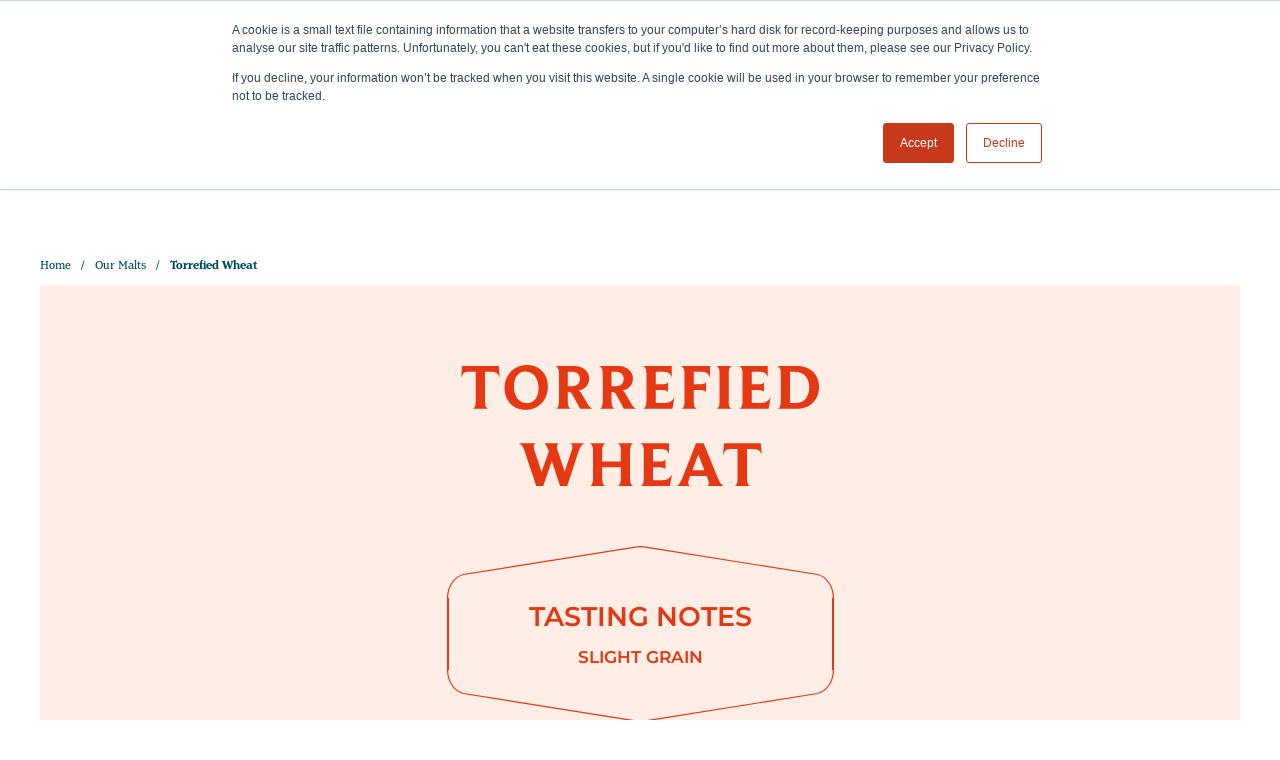

--- FILE ---
content_type: text/html; charset=UTF-8
request_url: https://crispmalt.com/en-us/malts/torrefied-wheat/
body_size: 24361
content:
<!DOCTYPE html>
<html class="no-js " lang="en-us">
<head>
<meta charset="UTF-8">
<meta name="viewport" content="width=device-width, initial-scale=1.0"/>
<meta name="format-detection" content="telephone=no"/>
<meta name="author" content="Farrows" />
<meta name="revisit-after" content="5 days" />
<meta name="distribution" content="Global" />
<meta name="rating" content="Safe for Kids" />
<meta name="copyright" content="2026" />
<meta http-equiv="X-UA-Compatible" content="IE=edge"/>
<link rel="profile" href="https://gmpg.org/xfn/11"/>
<meta name='robots' content='index, follow, max-image-preview:large, max-snippet:-1, max-video-preview:-1' />
<style>img:is([sizes="auto" i], [sizes^="auto," i]) { contain-intrinsic-size: 3000px 1500px }</style>
<!-- This site is optimized with the Yoast SEO plugin v25.8 - https://yoast.com/wordpress/plugins/seo/ -->
<title>Torrefied Wheat | Body, Head Retention &amp; Haze | Crisp Malt</title>
<meta name="description" content="Crisp Torrefied Wheat improves body, mouthfeel and foam stability while adding minimal flavor or color. Ideal for hazy, wheat and modern ale styles." />
<link rel="canonical" href="https://crispmalt.com/en-us/malts/torrefied-wheat/" />
<meta property="og:locale" content="en_US" />
<meta property="og:type" content="article" />
<meta property="og:title" content="Torrefied Wheat | Body, Head Retention &amp; Haze | Crisp Malt" />
<meta property="og:description" content="Crisp Torrefied Wheat improves body, mouthfeel and foam stability while adding minimal flavor or color. Ideal for hazy, wheat and modern ale styles." />
<meta property="og:url" content="https://crispmalt.com/en-us/malts/torrefied-wheat/" />
<meta property="og:site_name" content="Crisp Malt" />
<meta property="article:publisher" content="https://www.facebook.com/crispmalt/" />
<meta property="article:modified_time" content="2025-12-27T16:00:17+00:00" />
<meta property="og:image" content="https://crispmalt.com/wp-content/uploads/2020/01/Malt-Single_Torrefied-Wheat-796-x-796.png" />
<meta property="og:image:width" content="796" />
<meta property="og:image:height" content="796" />
<meta property="og:image:type" content="image/png" />
<meta name="twitter:card" content="summary_large_image" />
<meta name="twitter:site" content="@CrispMalt" />
<meta name="twitter:label1" content="Est. reading time" />
<meta name="twitter:data1" content="2 minutes" />
<script type="application/ld+json" class="yoast-schema-graph">{"@context":"https://schema.org","@graph":[{"@type":"WebPage","@id":"https://crispmalt.com/en-us/malts/torrefied-wheat/","url":"https://crispmalt.com/en-us/malts/torrefied-wheat/","name":"Torrefied Wheat | Body, Head Retention & Haze | Crisp Malt","isPartOf":{"@id":"https://crispmalt.com/en-us/#website"},"primaryImageOfPage":{"@id":"https://crispmalt.com/en-us/malts/torrefied-wheat/#primaryimage"},"image":{"@id":"https://crispmalt.com/en-us/malts/torrefied-wheat/#primaryimage"},"thumbnailUrl":"https://crispmalt.com/wp-content/uploads/2020/01/Malt-Single_Torrefied-Wheat-796-x-796.png","datePublished":"2020-01-30T12:36:56+00:00","dateModified":"2025-12-27T16:00:17+00:00","description":"Crisp Torrefied Wheat improves body, mouthfeel and foam stability while adding minimal flavor or color. Ideal for hazy, wheat and modern ale styles.","breadcrumb":{"@id":"https://crispmalt.com/en-us/malts/torrefied-wheat/#breadcrumb"},"inLanguage":"en-USA","potentialAction":[{"@type":"ReadAction","target":["https://crispmalt.com/en-us/malts/torrefied-wheat/"]}]},{"@type":"ImageObject","inLanguage":"en-USA","@id":"https://crispmalt.com/en-us/malts/torrefied-wheat/#primaryimage","url":"https://crispmalt.com/wp-content/uploads/2020/01/Malt-Single_Torrefied-Wheat-796-x-796.png","contentUrl":"https://crispmalt.com/wp-content/uploads/2020/01/Malt-Single_Torrefied-Wheat-796-x-796.png","width":796,"height":796,"caption":"Close up of Crisp Malt's Torrefied Wheat grains"},{"@type":"BreadcrumbList","@id":"https://crispmalt.com/en-us/malts/torrefied-wheat/#breadcrumb","itemListElement":[{"@type":"ListItem","position":1,"name":"Home","item":"https://crispmalt.com/en-us/"},{"@type":"ListItem","position":2,"name":"Torrefied Wheat"}]},{"@type":"WebSite","@id":"https://crispmalt.com/en-us/#website","url":"https://crispmalt.com/en-us/","name":"Crisp Malt","description":"British Malting Company | Manufacturer and Supplier.","publisher":{"@id":"https://crispmalt.com/en-us/#organization"},"potentialAction":[{"@type":"SearchAction","target":{"@type":"EntryPoint","urlTemplate":"https://crispmalt.com/en-us/?s={search_term_string}"},"query-input":{"@type":"PropertyValueSpecification","valueRequired":true,"valueName":"search_term_string"}}],"inLanguage":"en-USA"},{"@type":"Organization","@id":"https://crispmalt.com/en-us/#organization","name":"Crisp Malt","url":"https://crispmalt.com/en-us/","logo":{"@type":"ImageObject","inLanguage":"en-USA","@id":"https://crispmalt.com/en-us/#/schema/logo/image/","url":"https://crispmalt.com/wp-content/uploads/2020/01/logo.svg","contentUrl":"https://crispmalt.com/wp-content/uploads/2020/01/logo.svg","width":196,"height":132,"caption":"Crisp Malt"},"image":{"@id":"https://crispmalt.com/en-us/#/schema/logo/image/"},"sameAs":["https://www.facebook.com/crispmalt/","https://x.com/CrispMalt","https://www.instagram.com/crispmaltings/","https://www.linkedin.com/company/crisp-malt/"]}]}</script>
<!-- / Yoast SEO plugin. -->
<link rel='dns-prefetch' href='//js.hs-scripts.com' />
<link rel='dns-prefetch' href='//maps.googleapis.com' />
<link rel='dns-prefetch' href='//b2212891.smushcdn.com' />
<link rel='stylesheet' id='wp-block-library-css' href='//crispmalt.com/wp-content/cache/wpfc-minified/9jiyj3kd/fd0e8.css' type='text/css' media='all' />
<style id='classic-theme-styles-inline-css' type='text/css'>
/*! This file is auto-generated */
.wp-block-button__link{color:#fff;background-color:#32373c;border-radius:9999px;box-shadow:none;text-decoration:none;padding:calc(.667em + 2px) calc(1.333em + 2px);font-size:1.125em}.wp-block-file__button{background:#32373c;color:#fff;text-decoration:none}
</style>
<style id='safe-svg-svg-icon-style-inline-css' type='text/css'>
.safe-svg-cover{text-align:center}.safe-svg-cover .safe-svg-inside{display:inline-block;max-width:100%}.safe-svg-cover svg{fill:currentColor;height:100%;max-height:100%;max-width:100%;width:100%}
</style>
<style id='filebird-block-filebird-gallery-style-inline-css' type='text/css'>
ul.filebird-block-filebird-gallery{margin:auto!important;padding:0!important;width:100%}ul.filebird-block-filebird-gallery.layout-grid{display:grid;grid-gap:20px;align-items:stretch;grid-template-columns:repeat(var(--columns),1fr);justify-items:stretch}ul.filebird-block-filebird-gallery.layout-grid li img{border:1px solid #ccc;box-shadow:2px 2px 6px 0 rgba(0,0,0,.3);height:100%;max-width:100%;-o-object-fit:cover;object-fit:cover;width:100%}ul.filebird-block-filebird-gallery.layout-masonry{-moz-column-count:var(--columns);-moz-column-gap:var(--space);column-gap:var(--space);-moz-column-width:var(--min-width);columns:var(--min-width) var(--columns);display:block;overflow:auto}ul.filebird-block-filebird-gallery.layout-masonry li{margin-bottom:var(--space)}ul.filebird-block-filebird-gallery li{list-style:none}ul.filebird-block-filebird-gallery li figure{height:100%;margin:0;padding:0;position:relative;width:100%}ul.filebird-block-filebird-gallery li figure figcaption{background:linear-gradient(0deg,rgba(0,0,0,.7),rgba(0,0,0,.3) 70%,transparent);bottom:0;box-sizing:border-box;color:#fff;font-size:.8em;margin:0;max-height:100%;overflow:auto;padding:3em .77em .7em;position:absolute;text-align:center;width:100%;z-index:2}ul.filebird-block-filebird-gallery li figure figcaption a{color:inherit}
</style>
<style id='global-styles-inline-css' type='text/css'>
:root{--wp--preset--aspect-ratio--square: 1;--wp--preset--aspect-ratio--4-3: 4/3;--wp--preset--aspect-ratio--3-4: 3/4;--wp--preset--aspect-ratio--3-2: 3/2;--wp--preset--aspect-ratio--2-3: 2/3;--wp--preset--aspect-ratio--16-9: 16/9;--wp--preset--aspect-ratio--9-16: 9/16;--wp--preset--color--black: #000000;--wp--preset--color--cyan-bluish-gray: #abb8c3;--wp--preset--color--white: #ffffff;--wp--preset--color--pale-pink: #f78da7;--wp--preset--color--vivid-red: #cf2e2e;--wp--preset--color--luminous-vivid-orange: #ff6900;--wp--preset--color--luminous-vivid-amber: #fcb900;--wp--preset--color--light-green-cyan: #7bdcb5;--wp--preset--color--vivid-green-cyan: #00d084;--wp--preset--color--pale-cyan-blue: #8ed1fc;--wp--preset--color--vivid-cyan-blue: #0693e3;--wp--preset--color--vivid-purple: #9b51e0;--wp--preset--gradient--vivid-cyan-blue-to-vivid-purple: linear-gradient(135deg,rgba(6,147,227,1) 0%,rgb(155,81,224) 100%);--wp--preset--gradient--light-green-cyan-to-vivid-green-cyan: linear-gradient(135deg,rgb(122,220,180) 0%,rgb(0,208,130) 100%);--wp--preset--gradient--luminous-vivid-amber-to-luminous-vivid-orange: linear-gradient(135deg,rgba(252,185,0,1) 0%,rgba(255,105,0,1) 100%);--wp--preset--gradient--luminous-vivid-orange-to-vivid-red: linear-gradient(135deg,rgba(255,105,0,1) 0%,rgb(207,46,46) 100%);--wp--preset--gradient--very-light-gray-to-cyan-bluish-gray: linear-gradient(135deg,rgb(238,238,238) 0%,rgb(169,184,195) 100%);--wp--preset--gradient--cool-to-warm-spectrum: linear-gradient(135deg,rgb(74,234,220) 0%,rgb(151,120,209) 20%,rgb(207,42,186) 40%,rgb(238,44,130) 60%,rgb(251,105,98) 80%,rgb(254,248,76) 100%);--wp--preset--gradient--blush-light-purple: linear-gradient(135deg,rgb(255,206,236) 0%,rgb(152,150,240) 100%);--wp--preset--gradient--blush-bordeaux: linear-gradient(135deg,rgb(254,205,165) 0%,rgb(254,45,45) 50%,rgb(107,0,62) 100%);--wp--preset--gradient--luminous-dusk: linear-gradient(135deg,rgb(255,203,112) 0%,rgb(199,81,192) 50%,rgb(65,88,208) 100%);--wp--preset--gradient--pale-ocean: linear-gradient(135deg,rgb(255,245,203) 0%,rgb(182,227,212) 50%,rgb(51,167,181) 100%);--wp--preset--gradient--electric-grass: linear-gradient(135deg,rgb(202,248,128) 0%,rgb(113,206,126) 100%);--wp--preset--gradient--midnight: linear-gradient(135deg,rgb(2,3,129) 0%,rgb(40,116,252) 100%);--wp--preset--font-size--small: 13px;--wp--preset--font-size--medium: 20px;--wp--preset--font-size--large: 36px;--wp--preset--font-size--x-large: 42px;--wp--preset--spacing--20: 0.44rem;--wp--preset--spacing--30: 0.67rem;--wp--preset--spacing--40: 1rem;--wp--preset--spacing--50: 1.5rem;--wp--preset--spacing--60: 2.25rem;--wp--preset--spacing--70: 3.38rem;--wp--preset--spacing--80: 5.06rem;--wp--preset--shadow--natural: 6px 6px 9px rgba(0, 0, 0, 0.2);--wp--preset--shadow--deep: 12px 12px 50px rgba(0, 0, 0, 0.4);--wp--preset--shadow--sharp: 6px 6px 0px rgba(0, 0, 0, 0.2);--wp--preset--shadow--outlined: 6px 6px 0px -3px rgba(255, 255, 255, 1), 6px 6px rgba(0, 0, 0, 1);--wp--preset--shadow--crisp: 6px 6px 0px rgba(0, 0, 0, 1);}:where(.is-layout-flex){gap: 0.5em;}:where(.is-layout-grid){gap: 0.5em;}body .is-layout-flex{display: flex;}.is-layout-flex{flex-wrap: wrap;align-items: center;}.is-layout-flex > :is(*, div){margin: 0;}body .is-layout-grid{display: grid;}.is-layout-grid > :is(*, div){margin: 0;}:where(.wp-block-columns.is-layout-flex){gap: 2em;}:where(.wp-block-columns.is-layout-grid){gap: 2em;}:where(.wp-block-post-template.is-layout-flex){gap: 1.25em;}:where(.wp-block-post-template.is-layout-grid){gap: 1.25em;}.has-black-color{color: var(--wp--preset--color--black) !important;}.has-cyan-bluish-gray-color{color: var(--wp--preset--color--cyan-bluish-gray) !important;}.has-white-color{color: var(--wp--preset--color--white) !important;}.has-pale-pink-color{color: var(--wp--preset--color--pale-pink) !important;}.has-vivid-red-color{color: var(--wp--preset--color--vivid-red) !important;}.has-luminous-vivid-orange-color{color: var(--wp--preset--color--luminous-vivid-orange) !important;}.has-luminous-vivid-amber-color{color: var(--wp--preset--color--luminous-vivid-amber) !important;}.has-light-green-cyan-color{color: var(--wp--preset--color--light-green-cyan) !important;}.has-vivid-green-cyan-color{color: var(--wp--preset--color--vivid-green-cyan) !important;}.has-pale-cyan-blue-color{color: var(--wp--preset--color--pale-cyan-blue) !important;}.has-vivid-cyan-blue-color{color: var(--wp--preset--color--vivid-cyan-blue) !important;}.has-vivid-purple-color{color: var(--wp--preset--color--vivid-purple) !important;}.has-black-background-color{background-color: var(--wp--preset--color--black) !important;}.has-cyan-bluish-gray-background-color{background-color: var(--wp--preset--color--cyan-bluish-gray) !important;}.has-white-background-color{background-color: var(--wp--preset--color--white) !important;}.has-pale-pink-background-color{background-color: var(--wp--preset--color--pale-pink) !important;}.has-vivid-red-background-color{background-color: var(--wp--preset--color--vivid-red) !important;}.has-luminous-vivid-orange-background-color{background-color: var(--wp--preset--color--luminous-vivid-orange) !important;}.has-luminous-vivid-amber-background-color{background-color: var(--wp--preset--color--luminous-vivid-amber) !important;}.has-light-green-cyan-background-color{background-color: var(--wp--preset--color--light-green-cyan) !important;}.has-vivid-green-cyan-background-color{background-color: var(--wp--preset--color--vivid-green-cyan) !important;}.has-pale-cyan-blue-background-color{background-color: var(--wp--preset--color--pale-cyan-blue) !important;}.has-vivid-cyan-blue-background-color{background-color: var(--wp--preset--color--vivid-cyan-blue) !important;}.has-vivid-purple-background-color{background-color: var(--wp--preset--color--vivid-purple) !important;}.has-black-border-color{border-color: var(--wp--preset--color--black) !important;}.has-cyan-bluish-gray-border-color{border-color: var(--wp--preset--color--cyan-bluish-gray) !important;}.has-white-border-color{border-color: var(--wp--preset--color--white) !important;}.has-pale-pink-border-color{border-color: var(--wp--preset--color--pale-pink) !important;}.has-vivid-red-border-color{border-color: var(--wp--preset--color--vivid-red) !important;}.has-luminous-vivid-orange-border-color{border-color: var(--wp--preset--color--luminous-vivid-orange) !important;}.has-luminous-vivid-amber-border-color{border-color: var(--wp--preset--color--luminous-vivid-amber) !important;}.has-light-green-cyan-border-color{border-color: var(--wp--preset--color--light-green-cyan) !important;}.has-vivid-green-cyan-border-color{border-color: var(--wp--preset--color--vivid-green-cyan) !important;}.has-pale-cyan-blue-border-color{border-color: var(--wp--preset--color--pale-cyan-blue) !important;}.has-vivid-cyan-blue-border-color{border-color: var(--wp--preset--color--vivid-cyan-blue) !important;}.has-vivid-purple-border-color{border-color: var(--wp--preset--color--vivid-purple) !important;}.has-vivid-cyan-blue-to-vivid-purple-gradient-background{background: var(--wp--preset--gradient--vivid-cyan-blue-to-vivid-purple) !important;}.has-light-green-cyan-to-vivid-green-cyan-gradient-background{background: var(--wp--preset--gradient--light-green-cyan-to-vivid-green-cyan) !important;}.has-luminous-vivid-amber-to-luminous-vivid-orange-gradient-background{background: var(--wp--preset--gradient--luminous-vivid-amber-to-luminous-vivid-orange) !important;}.has-luminous-vivid-orange-to-vivid-red-gradient-background{background: var(--wp--preset--gradient--luminous-vivid-orange-to-vivid-red) !important;}.has-very-light-gray-to-cyan-bluish-gray-gradient-background{background: var(--wp--preset--gradient--very-light-gray-to-cyan-bluish-gray) !important;}.has-cool-to-warm-spectrum-gradient-background{background: var(--wp--preset--gradient--cool-to-warm-spectrum) !important;}.has-blush-light-purple-gradient-background{background: var(--wp--preset--gradient--blush-light-purple) !important;}.has-blush-bordeaux-gradient-background{background: var(--wp--preset--gradient--blush-bordeaux) !important;}.has-luminous-dusk-gradient-background{background: var(--wp--preset--gradient--luminous-dusk) !important;}.has-pale-ocean-gradient-background{background: var(--wp--preset--gradient--pale-ocean) !important;}.has-electric-grass-gradient-background{background: var(--wp--preset--gradient--electric-grass) !important;}.has-midnight-gradient-background{background: var(--wp--preset--gradient--midnight) !important;}.has-small-font-size{font-size: var(--wp--preset--font-size--small) !important;}.has-medium-font-size{font-size: var(--wp--preset--font-size--medium) !important;}.has-large-font-size{font-size: var(--wp--preset--font-size--large) !important;}.has-x-large-font-size{font-size: var(--wp--preset--font-size--x-large) !important;}
:where(.wp-block-post-template.is-layout-flex){gap: 1.25em;}:where(.wp-block-post-template.is-layout-grid){gap: 1.25em;}
:where(.wp-block-columns.is-layout-flex){gap: 2em;}:where(.wp-block-columns.is-layout-grid){gap: 2em;}
:root :where(.wp-block-pullquote){font-size: 1.5em;line-height: 1.6;}
</style>
<link rel='stylesheet' id='wpml-legacy-horizontal-list-0-css' href='//crispmalt.com/wp-content/cache/wpfc-minified/dhvu2mt4/fd0e8.css' type='text/css' media='all' />
<link rel='stylesheet' id='styles-theme-css' href='//crispmalt.com/wp-content/cache/wpfc-minified/dfdxeupz/fd0e8.css' type='text/css' media='all' />
<script type="text/javascript" id="wpml-cookie-js-extra">
/* <![CDATA[ */
var wpml_cookies = {"wp-wpml_current_language":{"value":"en-us","expires":1,"path":"\/"}};
var wpml_cookies = {"wp-wpml_current_language":{"value":"en-us","expires":1,"path":"\/"}};
/* ]]> */
</script>
<script type="text/javascript" src="https://crispmalt.com/wp-content/plugins/sitepress-multilingual-cms/res/js/cookies/language-cookie.js?ver=476000" id="wpml-cookie-js" defer="defer" data-wp-strategy="defer"></script>
<script type="text/javascript" async="async" src="https://maps.googleapis.com/maps/api/js?key=AIzaSyDRy0T0GJYJ355GIr7W6Jb5xkhG-VGZHew&amp;libraries=marker&amp;loading=async&amp;callback=Function.prototype&amp;ver=1d86a2f2cc9ebd528f9bba79091b7fa4" id="script-acf-maps-js"></script>
<script type="text/javascript" src="https://crispmalt.com/wp-includes/js/jquery/jquery.min.js?ver=3.7.1" id="jquery-core-js"></script>
<script type="text/javascript" src="https://crispmalt.com/wp-includes/js/jquery/jquery-migrate.min.js?ver=3.4.1" id="jquery-migrate-js"></script>
<link rel="https://api.w.org/" href="https://crispmalt.com/en-us/wp-json/" /><link rel="EditURI" type="application/rsd+xml" title="RSD" href="https://crispmalt.com/xmlrpc.php?rsd" />
<link rel='shortlink' href='https://crispmalt.com/en-us/?p=11812' />
<link rel="alternate" title="oEmbed (JSON)" type="application/json+oembed" href="https://crispmalt.com/en-us/wp-json/oembed/1.0/embed?url=https%3A%2F%2Fcrispmalt.com%2Fen-us%2Fmalts%2Ftorrefied-wheat%2F" />
<link rel="alternate" title="oEmbed (XML)" type="text/xml+oembed" href="https://crispmalt.com/en-us/wp-json/oembed/1.0/embed?url=https%3A%2F%2Fcrispmalt.com%2Fen-us%2Fmalts%2Ftorrefied-wheat%2F&#038;format=xml" />
<meta name="generator" content="WPML ver:4.7.6 stt:1,66;" />
<!-- DO NOT COPY THIS SNIPPET! Start of Page Analytics Tracking for HubSpot WordPress plugin v11.3.16-->
<script class="hsq-set-content-id" data-content-id="blog-post">
var _hsq = _hsq || [];
_hsq.push(["setContentType", "blog-post"]);
</script>
<!-- DO NOT COPY THIS SNIPPET! End of Page Analytics Tracking for HubSpot WordPress plugin -->
<link rel="icon" type="image/png" href="https://b2212891.smushcdn.com/2212891/wp-content/themes/crisp-malt/favicon.png?lossy=0&strip=1&webp=1" />                        <script>
// Google Analytics, added to the site code if consent is allowed from Hubspot banner
var _hsp = window._hsp = window._hsp || [];
var consent = false;
var $body = document.querySelector('body');
var $head = document.querySelector('head');
var $gAScript, $gAScript2, $gTMScript, $gTMNoscript;
_hsp.push(['addPrivacyConsentListener', function(consent) {
consent = consent.allowed;
if(consent === true){
console.log('consent allowed');
// Google Analytics
$gAScript = document.createElement('script');
$gAScript.setAttribute('src', 'https://www.googletagmanager.com/gtag/js?id=G-BWRTBDB2V0');
$head.insertAdjacentElement('beforeend', $gAScript);
$gAScript2 = document.createElement('script');
$gAScript2.innerHTML = "window.dataLayer = window.dataLayer || [];function gtag(){dataLayer.push(arguments);}gtag('js', new Date());gtag('config', 'G-BWRTBDB2V0');"
$head.insertAdjacentElement('beforeend', $gAScript2);
// Google Tag Manager
$gTMScript = document.createElement('script');
$gTMScript.innerHTML = "(function(w,d,s,l,i){w[l]=w[l]||[];w[l].push({'gtm.start':new Date().getTime(),event:'gtm.js'});var f=d.getElementsByTagName(s)[0],j=d.createElement(s),dl=l!='dataLayer'?'&l='+l:'';j.async=true;j.src='https://www.googletagmanager.com/gtm.js?id='+i+dl;f.parentNode.insertBefore(j,f);})(window,document,'script','dataLayer','GTM-PZKMGL3');";
$head.insertAdjacentElement('afterbegin', $gTMScript);
$gTMNoscript = document.createElement('noscript');
$gTMNoscript.innerHTML = "<iframe src='https://www.googletagmanager.com/ns.html?id=GTM-PZKMGL3' height='0' width='0' style='display:none;visibility:hidden'></iframe>";
$body.insertAdjacentElement('afterbegin', $gTMNoscript);
}
}]);
</script>
<!-- Hotjar Tracking Code for crispmalt.com -->
<script>
(function(h,o,t,j,a,r){
h.hj=h.hj||function(){(h.hj.q=h.hj.q||[]).push(arguments)};
h._hjSettings={hjid:3330777,hjsv:6};
a=o.getElementsByTagName('head')[0];
r=o.createElement('script');r.async=1;
r.src=t+h._hjSettings.hjid+j+h._hjSettings.hjsv;
a.appendChild(r);
})(window,document,'https://static.hotjar.com/c/hotjar-','.js?sv=');
</script>
</head>
<body class="wp-singular malts-template-default single single-malts postid-11812 wp-theme-crisp-malt">
<header class="header" id="header" itemscope itemtype="http://schema.org/Organization">
<meta content="Crisp Malt" itemprop="name" />
<div class="uk-flex-middle" uk-grid>
<div class="header__info uk-width-1-3">
<dl class="uk-visible@m">
<dt hidden>Telephone</dt>
<dd itemprop="telephone">
<a href="https://cta-service-cms2.hubspot.com/web-interactives/public/v1/track/click?encryptedPayload=AVxigLJhfcl2k%2B1qbfRc3F81lwj6RnoGPihlvjLCQlxK7g2Uju%2BsIyl2QCYfSQBIM0z5kgk%2BobRbMLfqfNSce1oLXQR4%2Fl7TLS79OCF7Qe92gCmbhqR%2FzgTG%2Fy%2FdlUGiAf6JPHyfFSI9EHZWCIlvWVbV%2Bf5fKw%3D%3D&amp;portalId=6508514" class="hs-inline-web-interactive-186633979049   " data-hubspot-cta-id="186633979049"> +44 (0)1328 829 391 </a>                                    </dd>
<dt hidden>Email</dt>
<dd itemprop="email">
<a href="https://cta-service-cms2.hubspot.com/web-interactives/public/v1/track/click?encryptedPayload=AVxigLJxtiYC%2FfodkBw%2BDe8qZzLJ9T02BdTP9ghCVZjSPexucoRiZArJJy1duwCd0zEchiy6tXtI0IOU5nLWS0arJWzYWpQIxhXhhZD%2BaL0EGY%2B%2BXzSvsrDswzc2W%2BPYm%2F9ntHsLiMPA4j7NnKvFm7sPa3MT1dttBGrEt0Pnh2VF&amp;portalId=6508514" class="hs-inline-web-interactive-186633979011   " data-hubspot-cta-id="186633979011"> hello@crispmalt.com </a>                                    </dd>
</dl>
<button id="search-btn" class="main-nav-toggler main-nav-toggler--search uk-hidden@m search-btn--desktop">
SEARCH                        <span uk-icon="icon: search; ratio: 2"></span>
</button>
</div>
<div class="header__logo uk-width-1-3">
<a href="https://crispmalt.com/en-us/" itemprop="url" title="Return to the homepage">
<img itemprop="logo" src="https://crispmalt.com/wp-content/uploads/2023/04/logo.svg" alt="" uk-logo />
</a>
</div>
<div class="header__toggle uk-width-1-3 uk-flex uk-flex-right">
<button id="search-btn" class="main-nav-toggler main-nav-toggler--search uk-visible@m search-btn--desktop">
SEARCH                        <span uk-icon="icon: search; ratio: 2"></span>
</button>
<button class="main-nav-toggler main-nav-toggler--mobile main-nav-toggler--burger uk-hidden@m">
MENU                        <span class="burger">
<span></span>
<span></span>
<span></span>
</span>
</button>
</div>
<div id="main_navigation2" class="header__nav uk-flex-middle uk-width-1-1 uk-child-width-auto uk-visible@m">
<nav class="main-nav__menu-desktop--holder uk-width-expand">
<ul class="uk-child-width-1-1 main-nav__menu--desktop uk-flex uk-height-match">
<li class=' menu-item menu-item-type-post_type menu-item-object-page menu-item-has-children'><span>About Us</span><transition name="slide-fade-right"><div style="opacity:0;" class="main-nav__sub-container-desktop main-nav__sub-container-desktop--transition" uk-grid><div class="main-nav__max-width uk-width-1-1" uk-grid><div class="main-nav__controls-desktop uk-width-2-5 uk-flex uk-flex-right"><div class="uk-width-3-4"><h2>About Us</h2><a href="https://crispmalt.com/en-us/about-us/" title="About Us View All" class="view-all">View All <span uk-icon="pointer-left"></span></a><p>Since 1870 we’ve lived and breathed malting. With this passion and expertise, and by combining traditional and modern techniques, we create an impressive range of malted and non-malted products, including several unique and exclusive barley malts.</p></div></div>
<ul class="uk-grid-collapse uk-width-3-5@m uk-child-width-1-1 main-nav__sub-menu-desktop" uk-grid>
<li class=' menu-item menu-item-type-post_type menu-item-object-page'><a id="link-11973" href="https://crispmalt.com/en-us/about-us/our-history/" class="link"><span class="nav-image"><img width="40" height="40" src="https://b2212891.smushcdn.com/2212891/wp-content/uploads/2021/11/Z4487_Our-History_Thumbnail-40x40.jpg?lossy=0&strip=1&webp=1" class="uk-border-circle wp-post-image" alt="" decoding="async" srcset="https://b2212891.smushcdn.com/2212891/wp-content/uploads/2021/11/Z4487_Our-History_Thumbnail-40x40.jpg?lossy=0&strip=1&webp=1 40w, https://b2212891.smushcdn.com/2212891/wp-content/uploads/2021/11/Z4487_Our-History_Thumbnail-400x400.jpg?lossy=0&strip=1&webp=1 400w, https://b2212891.smushcdn.com/2212891/wp-content/uploads/2021/11/Z4487_Our-History_Thumbnail-590x590.jpg?lossy=0&strip=1&webp=1 590w, https://b2212891.smushcdn.com/2212891/wp-content/uploads/2021/11/Z4487_Our-History_Thumbnail-360x360.jpg?lossy=0&strip=1&webp=1 360w, https://b2212891.smushcdn.com/2212891/wp-content/uploads/2021/11/Z4487_Our-History_Thumbnail-144x144.jpg?lossy=0&strip=1&webp=1 144w, https://b2212891.smushcdn.com/2212891/wp-content/uploads/2021/11/Z4487_Our-History_Thumbnail.jpg?lossy=0&strip=1&webp=1 600w" sizes="(max-width: 40px) 100vw, 40px" /></span><span class="nav-text">Our History</span></a></li>
<li class=' menu-item menu-item-type-post_type menu-item-object-page'><a id="link-11974" href="https://crispmalt.com/en-us/about-us/meet-our-team/" class="link"><span class="nav-image"><img width="40" height="40" src="https://b2212891.smushcdn.com/2212891/wp-content/uploads/2020/05/Y3606_CRISP-ILLUSTRATIONS_WOMAN.jpg?lossy=0&strip=1&webp=1" class="uk-border-circle wp-post-image" alt="" decoding="async" srcset="https://b2212891.smushcdn.com/2212891/wp-content/uploads/2020/05/Y3606_CRISP-ILLUSTRATIONS_WOMAN.jpg?lossy=0&strip=1&webp=1 1540w, https://b2212891.smushcdn.com/2212891/wp-content/uploads/2020/05/Y3606_CRISP-ILLUSTRATIONS_WOMAN-300x300.jpg?lossy=0&strip=1&webp=1 300w, https://b2212891.smushcdn.com/2212891/wp-content/uploads/2020/05/Y3606_CRISP-ILLUSTRATIONS_WOMAN-1024x1024.jpg?lossy=0&strip=1&webp=1 1024w, https://b2212891.smushcdn.com/2212891/wp-content/uploads/2020/05/Y3606_CRISP-ILLUSTRATIONS_WOMAN-150x150.jpg?lossy=0&strip=1&webp=1 150w, https://b2212891.smushcdn.com/2212891/wp-content/uploads/2020/05/Y3606_CRISP-ILLUSTRATIONS_WOMAN-768x768.jpg?lossy=0&strip=1&webp=1 768w, https://b2212891.smushcdn.com/2212891/wp-content/uploads/2020/05/Y3606_CRISP-ILLUSTRATIONS_WOMAN-1536x1536.jpg?lossy=0&strip=1&webp=1 1536w, https://b2212891.smushcdn.com/2212891/wp-content/uploads/2020/05/Y3606_CRISP-ILLUSTRATIONS_WOMAN-400x400.jpg?lossy=0&strip=1&webp=1 400w, https://b2212891.smushcdn.com/2212891/wp-content/uploads/2020/05/Y3606_CRISP-ILLUSTRATIONS_WOMAN-590x590.jpg?lossy=0&strip=1&webp=1 590w, https://b2212891.smushcdn.com/2212891/wp-content/uploads/2020/05/Y3606_CRISP-ILLUSTRATIONS_WOMAN-360x360.jpg?lossy=0&strip=1&webp=1 360w, https://b2212891.smushcdn.com/2212891/wp-content/uploads/2020/05/Y3606_CRISP-ILLUSTRATIONS_WOMAN-144x144.jpg?lossy=0&strip=1&webp=1 144w" sizes="(max-width: 40px) 100vw, 40px" /></span><span class="nav-text">Meet Our Team</span></a></li>
<li class=' menu-item menu-item-type-custom menu-item-object-custom'><a id="link-11977" href="http://campaigns.crispmalt.com/the-malt-handbook" class="link"><span class="nav-image"><img width="40" height="40" src="https://b2212891.smushcdn.com/2212891/wp-content/uploads/2021/11/Z4487_Download-Malt-Handbook_Thumbnail-40x40.jpg?lossy=0&strip=1&webp=1" class="uk-border-circle" alt="" decoding="async" srcset="https://b2212891.smushcdn.com/2212891/wp-content/uploads/2021/11/Z4487_Download-Malt-Handbook_Thumbnail-40x40.jpg?lossy=0&strip=1&webp=1 40w, https://b2212891.smushcdn.com/2212891/wp-content/uploads/2021/11/Z4487_Download-Malt-Handbook_Thumbnail-400x400.jpg?lossy=0&strip=1&webp=1 400w, https://b2212891.smushcdn.com/2212891/wp-content/uploads/2021/11/Z4487_Download-Malt-Handbook_Thumbnail-590x590.jpg?lossy=0&strip=1&webp=1 590w, https://b2212891.smushcdn.com/2212891/wp-content/uploads/2021/11/Z4487_Download-Malt-Handbook_Thumbnail-360x360.jpg?lossy=0&strip=1&webp=1 360w, https://b2212891.smushcdn.com/2212891/wp-content/uploads/2021/11/Z4487_Download-Malt-Handbook_Thumbnail-144x144.jpg?lossy=0&strip=1&webp=1 144w, https://b2212891.smushcdn.com/2212891/wp-content/uploads/2021/11/Z4487_Download-Malt-Handbook_Thumbnail.jpg?lossy=0&strip=1&webp=1 600w" sizes="(max-width: 40px) 100vw, 40px" /></span><span class="nav-text">Download The Malt Handbook</span></a></li>
<li class=' menu-item menu-item-type-post_type menu-item-object-page'><a id="link-11980" href="https://crispmalt.com/en-us/about-us/work-with-us/" class="link"><span class="nav-image"><img width="40" height="40" src="https://b2212891.smushcdn.com/2212891/wp-content/uploads/2020/05/Y3606_CRISP-ILLUSTRATIONS_MAN.jpg?lossy=0&strip=1&webp=1" class="uk-border-circle wp-post-image" alt="" decoding="async" srcset="https://b2212891.smushcdn.com/2212891/wp-content/uploads/2020/05/Y3606_CRISP-ILLUSTRATIONS_MAN.jpg?lossy=0&strip=1&webp=1 1540w, https://b2212891.smushcdn.com/2212891/wp-content/uploads/2020/05/Y3606_CRISP-ILLUSTRATIONS_MAN-300x300.jpg?lossy=0&strip=1&webp=1 300w, https://b2212891.smushcdn.com/2212891/wp-content/uploads/2020/05/Y3606_CRISP-ILLUSTRATIONS_MAN-1024x1024.jpg?lossy=0&strip=1&webp=1 1024w, https://b2212891.smushcdn.com/2212891/wp-content/uploads/2020/05/Y3606_CRISP-ILLUSTRATIONS_MAN-150x150.jpg?lossy=0&strip=1&webp=1 150w, https://b2212891.smushcdn.com/2212891/wp-content/uploads/2020/05/Y3606_CRISP-ILLUSTRATIONS_MAN-768x768.jpg?lossy=0&strip=1&webp=1 768w, https://b2212891.smushcdn.com/2212891/wp-content/uploads/2020/05/Y3606_CRISP-ILLUSTRATIONS_MAN-1536x1536.jpg?lossy=0&strip=1&webp=1 1536w, https://b2212891.smushcdn.com/2212891/wp-content/uploads/2020/05/Y3606_CRISP-ILLUSTRATIONS_MAN-400x400.jpg?lossy=0&strip=1&webp=1 400w, https://b2212891.smushcdn.com/2212891/wp-content/uploads/2020/05/Y3606_CRISP-ILLUSTRATIONS_MAN-590x590.jpg?lossy=0&strip=1&webp=1 590w, https://b2212891.smushcdn.com/2212891/wp-content/uploads/2020/05/Y3606_CRISP-ILLUSTRATIONS_MAN-360x360.jpg?lossy=0&strip=1&webp=1 360w, https://b2212891.smushcdn.com/2212891/wp-content/uploads/2020/05/Y3606_CRISP-ILLUSTRATIONS_MAN-144x144.jpg?lossy=0&strip=1&webp=1 144w" sizes="(max-width: 40px) 100vw, 40px" /></span><span class="nav-text">Work with Us</span></a></li>
</ul>
<div class="uk-grid-collapse uk-width-2-5 main-nav__contact-desktop uk-flex uk-flex-right" uk-grid><div class="uk-width-3-4"><div><a href="https://cta-service-cms2.hubspot.com/web-interactives/public/v1/track/click?encryptedPayload=AVxigLJxtiYC%2FfodkBw%2BDe8qZzLJ9T02BdTP9ghCVZjSPexucoRiZArJJy1duwCd0zEchiy6tXtI0IOU5nLWS0arJWzYWpQIxhXhhZD%2BaL0EGY%2B%2BXzSvsrDswzc2W%2BPYm%2F9ntHsLiMPA4j7NnKvFm7sPa3MT1dttBGrEt0Pnh2VF&amp;portalId=6508514" class="hs-inline-web-interactive-186633979011   " data-hubspot-cta-id="186633979011"> hello@crispmalt.com </a></div><div><a href="https://cta-service-cms2.hubspot.com/web-interactives/public/v1/track/click?encryptedPayload=AVxigLJhfcl2k%2B1qbfRc3F81lwj6RnoGPihlvjLCQlxK7g2Uju%2BsIyl2QCYfSQBIM0z5kgk%2BobRbMLfqfNSce1oLXQR4%2Fl7TLS79OCF7Qe92gCmbhqR%2FzgTG%2Fy%2FdlUGiAf6JPHyfFSI9EHZWCIlvWVbV%2Bf5fKw%3D%3D&amp;portalId=6508514" class="hs-inline-web-interactive-186633979049   " data-hubspot-cta-id="186633979049"> +44 (0)1328 829 391 </a></div></div></div></div></div></transition></li>
<li class=' menu-item menu-item-type-post_type menu-item-object-page current-menu-ancestor current_page_ancestor menu-item-has-children'><span>Our Malts</span><transition name="slide-fade-right"><div style="opacity:0;" class="main-nav__sub-container-desktop main-nav__sub-container-desktop--transition" uk-grid><div class="main-nav__max-width uk-width-1-1" uk-grid><div class="main-nav__controls-desktop uk-width-2-5 uk-flex uk-flex-right"><div class="uk-width-3-4"><h2>Our Malts</h2><a href="https://crispmalt.com/en-us/our-malts/" title="Our Malts View All" class="view-all">View All <span uk-icon="pointer-left"></span></a><p>We have a wide range of malts suitable for brewing and distilling to provide you with the foundations for creating your next beer or whisky.</p></div></div>
<ul class="uk-grid-collapse uk-width-3-5@m uk-child-width-1-1 main-nav__sub-menu-desktop" uk-grid>
<li class=' menu-item menu-item-type-post_type menu-item-object-page menu-item-has-children'><span @click.stop="handleSubMenu(15697)" class="link"><span class="nav-image"><img width="40" height="40" src="https://b2212891.smushcdn.com/2212891/wp-content/uploads/2020/01/Malt-Single_Circle_Finest-Maris-Otter-Ale-Malt-796-x-796.png?lossy=0&strip=1&webp=1" class="uk-border-circle wp-post-image" alt="" decoding="async" srcset="https://b2212891.smushcdn.com/2212891/wp-content/uploads/2020/01/Malt-Single_Circle_Finest-Maris-Otter-Ale-Malt-796-x-796.png?lossy=0&strip=1&webp=1 796w, https://b2212891.smushcdn.com/2212891/wp-content/uploads/2020/01/Malt-Single_Circle_Finest-Maris-Otter-Ale-Malt-796-x-796-300x300.png?lossy=0&strip=1&webp=1 300w, https://b2212891.smushcdn.com/2212891/wp-content/uploads/2020/01/Malt-Single_Circle_Finest-Maris-Otter-Ale-Malt-796-x-796-150x150.png?lossy=0&strip=1&webp=1 150w, https://b2212891.smushcdn.com/2212891/wp-content/uploads/2020/01/Malt-Single_Circle_Finest-Maris-Otter-Ale-Malt-796-x-796-768x768.png?lossy=0&strip=1&webp=1 768w, https://b2212891.smushcdn.com/2212891/wp-content/uploads/2020/01/Malt-Single_Circle_Finest-Maris-Otter-Ale-Malt-796-x-796-400x400.png?lossy=0&strip=1&webp=1 400w, https://b2212891.smushcdn.com/2212891/wp-content/uploads/2020/01/Malt-Single_Circle_Finest-Maris-Otter-Ale-Malt-796-x-796-590x590.png?lossy=0&strip=1&webp=1 590w, https://b2212891.smushcdn.com/2212891/wp-content/uploads/2020/01/Malt-Single_Circle_Finest-Maris-Otter-Ale-Malt-796-x-796-360x360.png?lossy=0&strip=1&webp=1 360w, https://b2212891.smushcdn.com/2212891/wp-content/uploads/2020/01/Malt-Single_Circle_Finest-Maris-Otter-Ale-Malt-796-x-796-144x144.png?lossy=0&strip=1&webp=1 144w" sizes="(max-width: 40px) 100vw, 40px" /></span><span class="nav-text">Base </span></span><transition name="slide-fade-right"><div v-show="subMenu == 15697" class="main-nav__sub-container-desktop main-nav__sub-container-desktop--depth show-15697" uk-grid><div class="main-nav__max-width uk-width-1-1" uk-grid><div class="main-nav__controls-desktop uk-width-1-1 uk-padding-remove-top"><div><h2>Base</h2><a href="https://crispmalt.com/en-us/our-malts/base/" title="Base View All" class="view-all">View All <span uk-icon="pointer-left"></span></a></div></div>
<ul class="uk-grid-collapse uk-width-1-1 uk-child-width-1-1 main-nav__sub-menu-desktop" uk-grid>
<li class=' menu-item menu-item-type-post_type menu-item-object-malts'><a href="https://crispmalt.com/en-us/malts/extra-pale-maris-otter-malt/"><span>Extra Pale Maris Otter® Malt</span></a></li>
<li class=' menu-item menu-item-type-post_type menu-item-object-malts'><a href="https://crispmalt.com/en-us/malts/lager-malt/"><span>Lager Malt</span></a></li>
<li class=' menu-item menu-item-type-post_type menu-item-object-malts'><a href="https://crispmalt.com/en-us/malts/vienna-malt/"><span>Vienna Malt</span></a></li>
</ul>
</li>
<li class=' menu-item menu-item-type-post_type menu-item-object-page menu-item-has-children'><span @click.stop="handleSubMenu(15699)" class="link"><span class="nav-image"><img width="40" height="40" src="https://b2212891.smushcdn.com/2212891/wp-content/uploads/2023/06/Malt-Single_Crystal-400-Malt-796-x-796-40x40.png?lossy=0&strip=1&webp=1" class="uk-border-circle wp-post-image" alt="Malt-Single_Crystal-400-Malt-796-x-796" decoding="async" srcset="https://b2212891.smushcdn.com/2212891/wp-content/uploads/2023/06/Malt-Single_Crystal-400-Malt-796-x-796-40x40.png?lossy=0&strip=1&webp=1 40w, https://b2212891.smushcdn.com/2212891/wp-content/uploads/2023/06/Malt-Single_Crystal-400-Malt-796-x-796-768x768.png?lossy=0&strip=1&webp=1 768w, https://b2212891.smushcdn.com/2212891/wp-content/uploads/2023/06/Malt-Single_Crystal-400-Malt-796-x-796-400x400.png?lossy=0&strip=1&webp=1 400w, https://b2212891.smushcdn.com/2212891/wp-content/uploads/2023/06/Malt-Single_Crystal-400-Malt-796-x-796-590x590.png?lossy=0&strip=1&webp=1 590w, https://b2212891.smushcdn.com/2212891/wp-content/uploads/2023/06/Malt-Single_Crystal-400-Malt-796-x-796-360x360.png?lossy=0&strip=1&webp=1 360w, https://b2212891.smushcdn.com/2212891/wp-content/uploads/2023/06/Malt-Single_Crystal-400-Malt-796-x-796-144x144.png?lossy=0&strip=1&webp=1 144w, https://b2212891.smushcdn.com/2212891/wp-content/uploads/2023/06/Malt-Single_Crystal-400-Malt-796-x-796.png?lossy=0&strip=1&webp=1 796w" sizes="(max-width: 40px) 100vw, 40px" /></span><span class="nav-text">Crystals &#038; Cara Malts </span></span><transition name="slide-fade-right"><div v-show="subMenu == 15699" class="main-nav__sub-container-desktop main-nav__sub-container-desktop--depth show-15699" uk-grid><div class="main-nav__max-width uk-width-1-1" uk-grid><div class="main-nav__controls-desktop uk-width-1-1 uk-padding-remove-top"><div><h2>Crystals &#038; Cara Malts</h2><a href="https://crispmalt.com/en-us/our-malts/crystals-cara-malts/" title="Crystals &#038; Cara Malts View All" class="view-all">View All <span uk-icon="pointer-left"></span></a></div></div>
<ul class="uk-grid-collapse uk-width-1-1 uk-child-width-1-1 main-nav__sub-menu-desktop" uk-grid>
<li class=' menu-item menu-item-type-post_type menu-item-object-malts'><a href="https://crispmalt.com/en-us/malts/crystal-light-45l/"><span>Crystal Light 45L</span></a></li>
<li class=' menu-item menu-item-type-post_type menu-item-object-malts'><a href="https://crispmalt.com/en-us/malts/crystal-60l/"><span>Crystal 60L</span></a></li>
<li class=' menu-item menu-item-type-post_type menu-item-object-malts'><a href="https://crispmalt.com/en-us/malts/crystal-77l/"><span>Crystal 77L Malt</span></a></li>
<li class=' menu-item menu-item-type-post_type menu-item-object-malts'><a href="https://crispmalt.com/en-us/malts/crystal-extra-dark-120l/"><span>Crystal Extra Dark 120L</span></a></li>
<li class=' menu-item menu-item-type-post_type menu-item-object-malts'><a href="https://crispmalt.com/en-us/malts/cara-malt/"><span>Cara Malt</span></a></li>
</ul>
</li>
<li class=' menu-item menu-item-type-post_type menu-item-object-page menu-item-has-children'><span @click.stop="handleSubMenu(14575)" class="link"><span class="nav-image"><img width="40" height="40" src="https://b2212891.smushcdn.com/2212891/wp-content/uploads/2020/01/Malt-Single_Black-Malt-796-x-796.png?lossy=0&strip=1&webp=1" class="uk-border-circle wp-post-image" alt="" decoding="async" srcset="https://b2212891.smushcdn.com/2212891/wp-content/uploads/2020/01/Malt-Single_Black-Malt-796-x-796.png?lossy=0&strip=1&webp=1 796w, https://b2212891.smushcdn.com/2212891/wp-content/uploads/2020/01/Malt-Single_Black-Malt-796-x-796-300x300.png?lossy=0&strip=1&webp=1 300w, https://b2212891.smushcdn.com/2212891/wp-content/uploads/2020/01/Malt-Single_Black-Malt-796-x-796-150x150.png?lossy=0&strip=1&webp=1 150w, https://b2212891.smushcdn.com/2212891/wp-content/uploads/2020/01/Malt-Single_Black-Malt-796-x-796-768x768.png?lossy=0&strip=1&webp=1 768w, https://b2212891.smushcdn.com/2212891/wp-content/uploads/2020/01/Malt-Single_Black-Malt-796-x-796-400x400.png?lossy=0&strip=1&webp=1 400w, https://b2212891.smushcdn.com/2212891/wp-content/uploads/2020/01/Malt-Single_Black-Malt-796-x-796-590x590.png?lossy=0&strip=1&webp=1 590w, https://b2212891.smushcdn.com/2212891/wp-content/uploads/2020/01/Malt-Single_Black-Malt-796-x-796-360x360.png?lossy=0&strip=1&webp=1 360w, https://b2212891.smushcdn.com/2212891/wp-content/uploads/2020/01/Malt-Single_Black-Malt-796-x-796-144x144.png?lossy=0&strip=1&webp=1 144w" sizes="(max-width: 40px) 100vw, 40px" /></span><span class="nav-text">Roasted Malts </span></span><transition name="slide-fade-right"><div v-show="subMenu == 14575" class="main-nav__sub-container-desktop main-nav__sub-container-desktop--depth show-14575" uk-grid><div class="main-nav__max-width uk-width-1-1" uk-grid><div class="main-nav__controls-desktop uk-width-1-1 uk-padding-remove-top"><div><h2>Roasted Malts</h2><a href="https://crispmalt.com/en-us/our-malts/roasted-malts/" title="Roasted Malts View All" class="view-all">View All <span uk-icon="pointer-left"></span></a></div></div>
<ul class="uk-grid-collapse uk-width-1-1 uk-child-width-1-1 main-nav__sub-menu-desktop" uk-grid>
<li class=' menu-item menu-item-type-post_type menu-item-object-malts'><a href="https://crispmalt.com/en-us/malts/amber-malt/"><span>Amber Malt or Biscuit Malt</span></a></li>
<li class=' menu-item menu-item-type-post_type menu-item-object-malts'><a href="https://crispmalt.com/en-us/malts/black-malt/"><span>Black Malt</span></a></li>
<li class=' menu-item menu-item-type-post_type menu-item-object-malts'><a href="https://crispmalt.com/en-us/malts/brown-malt/"><span>Brown Malt</span></a></li>
<li class=' menu-item menu-item-type-post_type menu-item-object-malts'><a href="https://crispmalt.com/en-us/malts/chocolate-malt/"><span>Coffee or Chocolate Malt</span></a></li>
<li class=' menu-item menu-item-type-post_type menu-item-object-malts'><a href="https://crispmalt.com/en-us/malts/pale-chocolate-malt/"><span>Pale Chocolate Malt</span></a></li>
<li class=' menu-item menu-item-type-post_type menu-item-object-malts'><a href="https://crispmalt.com/en-us/malts/roast-barley/"><span>Roasted Barley Malt</span></a></li>
</ul>
</li>
<li class=' menu-item menu-item-type-post_type menu-item-object-page menu-item-has-children'><span @click.stop="handleSubMenu(15704)" class="link"><span class="nav-image"><img width="40" height="40" src="https://b2212891.smushcdn.com/2212891/wp-content/uploads/2020/01/Malt-Single_Wheat-Malt-796-x-796.png?lossy=0&strip=1&webp=1" class="uk-border-circle wp-post-image" alt="" decoding="async" srcset="https://b2212891.smushcdn.com/2212891/wp-content/uploads/2020/01/Malt-Single_Wheat-Malt-796-x-796.png?lossy=0&strip=1&webp=1 796w, https://b2212891.smushcdn.com/2212891/wp-content/uploads/2020/01/Malt-Single_Wheat-Malt-796-x-796-300x300.png?lossy=0&strip=1&webp=1 300w, https://b2212891.smushcdn.com/2212891/wp-content/uploads/2020/01/Malt-Single_Wheat-Malt-796-x-796-150x150.png?lossy=0&strip=1&webp=1 150w, https://b2212891.smushcdn.com/2212891/wp-content/uploads/2020/01/Malt-Single_Wheat-Malt-796-x-796-768x768.png?lossy=0&strip=1&webp=1 768w, https://b2212891.smushcdn.com/2212891/wp-content/uploads/2020/01/Malt-Single_Wheat-Malt-796-x-796-400x400.png?lossy=0&strip=1&webp=1 400w, https://b2212891.smushcdn.com/2212891/wp-content/uploads/2020/01/Malt-Single_Wheat-Malt-796-x-796-590x590.png?lossy=0&strip=1&webp=1 590w, https://b2212891.smushcdn.com/2212891/wp-content/uploads/2020/01/Malt-Single_Wheat-Malt-796-x-796-360x360.png?lossy=0&strip=1&webp=1 360w, https://b2212891.smushcdn.com/2212891/wp-content/uploads/2020/01/Malt-Single_Wheat-Malt-796-x-796-144x144.png?lossy=0&strip=1&webp=1 144w" sizes="(max-width: 40px) 100vw, 40px" /></span><span class="nav-text">Speciality </span></span><transition name="slide-fade-right"><div v-show="subMenu == 15704" class="main-nav__sub-container-desktop main-nav__sub-container-desktop--depth show-15704" uk-grid><div class="main-nav__max-width uk-width-1-1" uk-grid><div class="main-nav__controls-desktop uk-width-1-1 uk-padding-remove-top"><div><h2>Speciality</h2><a href="https://crispmalt.com/en-us/our-malts/speciality/" title="Speciality View All" class="view-all">View All <span uk-icon="pointer-left"></span></a></div></div>
<ul class="uk-grid-collapse uk-width-1-1 uk-child-width-1-1 main-nav__sub-menu-desktop" uk-grid>
<li class=' menu-item menu-item-type-post_type menu-item-object-malts'><a href="https://crispmalt.com/en-us/malts/light-munich-malt/"><span>Light Munich Malt</span></a></li>
<li class=' menu-item menu-item-type-post_type menu-item-object-malts'><a href="https://crispmalt.com/en-us/malts/dark-munich-malt/"><span>Dark Munich Malt</span></a></li>
<li class=' menu-item menu-item-type-post_type menu-item-object-malts'><a href="https://crispmalt.com/en-us/malts/dextrin-malt/"><span>Dextrin Malt</span></a></li>
<li class=' menu-item menu-item-type-post_type menu-item-object-malts'><a href="https://crispmalt.com/en-us/malts/wheat-malt/"><span>Wheat Malt</span></a></li>
<li class=' menu-item menu-item-type-post_type menu-item-object-malts'><a href="https://crispmalt.com/en-us/malts/rye-malt/"><span>Rye Malt</span></a></li>
<li class=' menu-item menu-item-type-post_type menu-item-object-malts'><a href="https://crispmalt.com/en-us/malts/naked-oat-malt/"><span>Naked Oat Malt</span></a></li>
</ul>
</li>
<li class=' menu-item menu-item-type-post_type menu-item-object-page menu-item-has-children'><span @click.stop="handleSubMenu(15701)" class="link"><span class="nav-image"><img width="40" height="40" src="https://b2212891.smushcdn.com/2212891/wp-content/uploads/2020/01/Malt-Single_Chevalier-Malt-796-x-796.png?lossy=0&strip=1&webp=1" class="uk-border-circle wp-post-image" alt="" decoding="async" srcset="https://b2212891.smushcdn.com/2212891/wp-content/uploads/2020/01/Malt-Single_Chevalier-Malt-796-x-796.png?lossy=0&strip=1&webp=1 796w, https://b2212891.smushcdn.com/2212891/wp-content/uploads/2020/01/Malt-Single_Chevalier-Malt-796-x-796-300x300.png?lossy=0&strip=1&webp=1 300w, https://b2212891.smushcdn.com/2212891/wp-content/uploads/2020/01/Malt-Single_Chevalier-Malt-796-x-796-150x150.png?lossy=0&strip=1&webp=1 150w, https://b2212891.smushcdn.com/2212891/wp-content/uploads/2020/01/Malt-Single_Chevalier-Malt-796-x-796-768x768.png?lossy=0&strip=1&webp=1 768w, https://b2212891.smushcdn.com/2212891/wp-content/uploads/2020/01/Malt-Single_Chevalier-Malt-796-x-796-400x400.png?lossy=0&strip=1&webp=1 400w, https://b2212891.smushcdn.com/2212891/wp-content/uploads/2020/01/Malt-Single_Chevalier-Malt-796-x-796-590x590.png?lossy=0&strip=1&webp=1 590w, https://b2212891.smushcdn.com/2212891/wp-content/uploads/2020/01/Malt-Single_Chevalier-Malt-796-x-796-360x360.png?lossy=0&strip=1&webp=1 360w, https://b2212891.smushcdn.com/2212891/wp-content/uploads/2020/01/Malt-Single_Chevalier-Malt-796-x-796-144x144.png?lossy=0&strip=1&webp=1 144w" sizes="(max-width: 40px) 100vw, 40px" /></span><span class="nav-text">Heritage Malt </span></span><transition name="slide-fade-right"><div v-show="subMenu == 15701" class="main-nav__sub-container-desktop main-nav__sub-container-desktop--depth show-15701" uk-grid><div class="main-nav__max-width uk-width-1-1" uk-grid><div class="main-nav__controls-desktop uk-width-1-1 uk-padding-remove-top"><div><h2>Heritage Malt</h2><a href="https://crispmalt.com/en-us/our-malts/heritage/" title="Heritage Malt View All" class="view-all">View All <span uk-icon="pointer-left"></span></a></div></div>
<ul class="uk-grid-collapse uk-width-1-1 uk-child-width-1-1 main-nav__sub-menu-desktop" uk-grid>
<li class=' menu-item menu-item-type-post_type menu-item-object-malts'><a href="https://crispmalt.com/en-us/malts/no-19-maris-otter-ale-malt/"><span>No 19 Maris Otter® Ale Malt</span></a></li>
<li class=' menu-item menu-item-type-post_type menu-item-object-malts'><a href="https://crispmalt.com/en-us/malts/chevallier-heritage-malt/"><span>Chevallier® Heritage Malt</span></a></li>
<li class=' menu-item menu-item-type-post_type menu-item-object-malts'><a href="https://crispmalt.com/en-us/malts/hana-malt/"><span>Haná Heritage Malt</span></a></li>
</ul>
</li>
<li class=' menu-item menu-item-type-post_type menu-item-object-page'><a id="link-15700" href="https://crispmalt.com/en-us/our-malts/distilling/" class="link"><span class="nav-image"><img width="40" height="40" src="https://b2212891.smushcdn.com/2212891/wp-content/uploads/2020/01/Malt-Single_Peated-Pot-Still-Malt-796-x-796.png?lossy=0&strip=1&webp=1" class="uk-border-circle wp-post-image" alt="Close up of Scottish Heavy 50 Peated Pot Still Malt grains, a Distilling Malt" decoding="async" srcset="https://b2212891.smushcdn.com/2212891/wp-content/uploads/2020/01/Malt-Single_Peated-Pot-Still-Malt-796-x-796.png?lossy=0&strip=1&webp=1 796w, https://b2212891.smushcdn.com/2212891/wp-content/uploads/2020/01/Malt-Single_Peated-Pot-Still-Malt-796-x-796-300x300.png?lossy=0&strip=1&webp=1 300w, https://b2212891.smushcdn.com/2212891/wp-content/uploads/2020/01/Malt-Single_Peated-Pot-Still-Malt-796-x-796-150x150.png?lossy=0&strip=1&webp=1 150w, https://b2212891.smushcdn.com/2212891/wp-content/uploads/2020/01/Malt-Single_Peated-Pot-Still-Malt-796-x-796-768x768.png?lossy=0&strip=1&webp=1 768w, https://b2212891.smushcdn.com/2212891/wp-content/uploads/2020/01/Malt-Single_Peated-Pot-Still-Malt-796-x-796-400x400.png?lossy=0&strip=1&webp=1 400w, https://b2212891.smushcdn.com/2212891/wp-content/uploads/2020/01/Malt-Single_Peated-Pot-Still-Malt-796-x-796-590x590.png?lossy=0&strip=1&webp=1 590w, https://b2212891.smushcdn.com/2212891/wp-content/uploads/2020/01/Malt-Single_Peated-Pot-Still-Malt-796-x-796-360x360.png?lossy=0&strip=1&webp=1 360w, https://b2212891.smushcdn.com/2212891/wp-content/uploads/2020/01/Malt-Single_Peated-Pot-Still-Malt-796-x-796-144x144.png?lossy=0&strip=1&webp=1 144w" sizes="(max-width: 40px) 100vw, 40px" /></span><span class="nav-text">Distilling Malt</span></a></li>
<li class=' menu-item menu-item-type-post_type menu-item-object-page menu-item-has-children'><span @click.stop="handleSubMenu(15703)" class="link"><span class="nav-image"><img width="40" height="40" src="https://b2212891.smushcdn.com/2212891/wp-content/uploads/2020/01/Malt-Single_Best-Malt-796-x-796.png?lossy=0&strip=1&webp=1" class="uk-border-circle wp-post-image" alt="" decoding="async" srcset="https://b2212891.smushcdn.com/2212891/wp-content/uploads/2020/01/Malt-Single_Best-Malt-796-x-796.png?lossy=0&strip=1&webp=1 796w, https://b2212891.smushcdn.com/2212891/wp-content/uploads/2020/01/Malt-Single_Best-Malt-796-x-796-300x300.png?lossy=0&strip=1&webp=1 300w, https://b2212891.smushcdn.com/2212891/wp-content/uploads/2020/01/Malt-Single_Best-Malt-796-x-796-150x150.png?lossy=0&strip=1&webp=1 150w, https://b2212891.smushcdn.com/2212891/wp-content/uploads/2020/01/Malt-Single_Best-Malt-796-x-796-768x768.png?lossy=0&strip=1&webp=1 768w, https://b2212891.smushcdn.com/2212891/wp-content/uploads/2020/01/Malt-Single_Best-Malt-796-x-796-400x400.png?lossy=0&strip=1&webp=1 400w, https://b2212891.smushcdn.com/2212891/wp-content/uploads/2020/01/Malt-Single_Best-Malt-796-x-796-590x590.png?lossy=0&strip=1&webp=1 590w, https://b2212891.smushcdn.com/2212891/wp-content/uploads/2020/01/Malt-Single_Best-Malt-796-x-796-360x360.png?lossy=0&strip=1&webp=1 360w, https://b2212891.smushcdn.com/2212891/wp-content/uploads/2020/01/Malt-Single_Best-Malt-796-x-796-144x144.png?lossy=0&strip=1&webp=1 144w" sizes="(max-width: 40px) 100vw, 40px" /></span><span class="nav-text">Scottish Malt </span></span><transition name="slide-fade-right"><div v-show="subMenu == 15703" class="main-nav__sub-container-desktop main-nav__sub-container-desktop--depth show-15703" uk-grid><div class="main-nav__max-width uk-width-1-1" uk-grid><div class="main-nav__controls-desktop uk-width-1-1 uk-padding-remove-top"><div><h2>Scottish Malt</h2><a href="https://crispmalt.com/en-us/our-malts/scottish/" title="Scottish Malt View All" class="view-all">View All <span uk-icon="pointer-left"></span></a></div></div>
<ul class="uk-grid-collapse uk-width-1-1 uk-child-width-1-1 main-nav__sub-menu-desktop" uk-grid>
<li class=' menu-item menu-item-type-post_type menu-item-object-malts'><a href="https://crispmalt.com/en-us/malts/scottish-pale-ale-malt/"><span>Scottish Pale Ale Malt</span></a></li>
<li class=' menu-item menu-item-type-post_type menu-item-object-malts'><a href="https://crispmalt.com/en-us/malts/scottish-premium-pot-still-malt/"><span>Scottish Premium Pot Still Malt</span></a></li>
<li class=' menu-item menu-item-type-post_type menu-item-object-malts'><a href="https://crispmalt.com/en-us/malts/scottish-heavy-50-peated-pot-still-malt/"><span>Scottish Heavy 50 Peated Pot Still Malt</span></a></li>
</ul>
</li>
<li class=' menu-item menu-item-type-post_type menu-item-object-page current-menu-ancestor current-menu-parent current_page_parent current_page_ancestor menu-item-has-children'><span @click.stop="handleSubMenu(15698)" class="link"><span class="nav-image"><img width="40" height="40" src="https://b2212891.smushcdn.com/2212891/wp-content/uploads/2020/01/Malt-Single_Flaked-Torrefied-Oats-796-x-796.png?lossy=0&strip=1&webp=1" class="uk-border-circle wp-post-image" alt="" decoding="async" srcset="https://b2212891.smushcdn.com/2212891/wp-content/uploads/2020/01/Malt-Single_Flaked-Torrefied-Oats-796-x-796.png?lossy=0&strip=1&webp=1 796w, https://b2212891.smushcdn.com/2212891/wp-content/uploads/2020/01/Malt-Single_Flaked-Torrefied-Oats-796-x-796-300x300.png?lossy=0&strip=1&webp=1 300w, https://b2212891.smushcdn.com/2212891/wp-content/uploads/2020/01/Malt-Single_Flaked-Torrefied-Oats-796-x-796-150x150.png?lossy=0&strip=1&webp=1 150w, https://b2212891.smushcdn.com/2212891/wp-content/uploads/2020/01/Malt-Single_Flaked-Torrefied-Oats-796-x-796-768x768.png?lossy=0&strip=1&webp=1 768w, https://b2212891.smushcdn.com/2212891/wp-content/uploads/2020/01/Malt-Single_Flaked-Torrefied-Oats-796-x-796-400x400.png?lossy=0&strip=1&webp=1 400w, https://b2212891.smushcdn.com/2212891/wp-content/uploads/2020/01/Malt-Single_Flaked-Torrefied-Oats-796-x-796-590x590.png?lossy=0&strip=1&webp=1 590w, https://b2212891.smushcdn.com/2212891/wp-content/uploads/2020/01/Malt-Single_Flaked-Torrefied-Oats-796-x-796-360x360.png?lossy=0&strip=1&webp=1 360w, https://b2212891.smushcdn.com/2212891/wp-content/uploads/2020/01/Malt-Single_Flaked-Torrefied-Oats-796-x-796-144x144.png?lossy=0&strip=1&webp=1 144w" sizes="(max-width: 40px) 100vw, 40px" /></span><span class="nav-text">Cereals </span></span><transition name="slide-fade-right"><div v-show="subMenu == 15698" class="main-nav__sub-container-desktop main-nav__sub-container-desktop--depth show-15698" uk-grid><div class="main-nav__max-width uk-width-1-1" uk-grid><div class="main-nav__controls-desktop uk-width-1-1 uk-padding-remove-top"><div><h2>Cereals</h2><a href="https://crispmalt.com/en-us/our-malts/non-malted-cereals/" title="Cereals View All" class="view-all">View All <span uk-icon="pointer-left"></span></a></div></div>
<ul class="uk-grid-collapse uk-width-1-1 uk-child-width-1-1 main-nav__sub-menu-desktop" uk-grid>
<li class=' menu-item menu-item-type-post_type menu-item-object-malts'><a href="https://crispmalt.com/en-us/malts/flaked-torrefied-maize-corn/"><span>Flaked Torrefied Maize (Corn)</span></a></li>
<li class=' menu-item menu-item-type-post_type menu-item-object-malts'><a href="https://crispmalt.com/en-us/malts/flaked-torrefied-rice/"><span>Flaked Torrefied Rice</span></a></li>
<li class=' menu-item menu-item-type-post_type menu-item-object-malts current-menu-item'><a href="https://crispmalt.com/en-us/malts/torrefied-wheat/"><span>Torrefied Wheat</span></a></li>
</ul>
</li>
</ul>
<div class="uk-grid-collapse uk-width-2-5 main-nav__contact-desktop uk-flex uk-flex-right" uk-grid><div class="uk-width-3-4"><div><a href="https://cta-service-cms2.hubspot.com/web-interactives/public/v1/track/click?encryptedPayload=AVxigLJxtiYC%2FfodkBw%2BDe8qZzLJ9T02BdTP9ghCVZjSPexucoRiZArJJy1duwCd0zEchiy6tXtI0IOU5nLWS0arJWzYWpQIxhXhhZD%2BaL0EGY%2B%2BXzSvsrDswzc2W%2BPYm%2F9ntHsLiMPA4j7NnKvFm7sPa3MT1dttBGrEt0Pnh2VF&amp;portalId=6508514" class="hs-inline-web-interactive-186633979011   " data-hubspot-cta-id="186633979011"> hello@crispmalt.com </a></div><div><a href="https://cta-service-cms2.hubspot.com/web-interactives/public/v1/track/click?encryptedPayload=AVxigLJhfcl2k%2B1qbfRc3F81lwj6RnoGPihlvjLCQlxK7g2Uju%2BsIyl2QCYfSQBIM0z5kgk%2BobRbMLfqfNSce1oLXQR4%2Fl7TLS79OCF7Qe92gCmbhqR%2FzgTG%2Fy%2FdlUGiAf6JPHyfFSI9EHZWCIlvWVbV%2Bf5fKw%3D%3D&amp;portalId=6508514" class="hs-inline-web-interactive-186633979049   " data-hubspot-cta-id="186633979049"> +44 (0)1328 829 391 </a></div></div></div></div></div></transition></li>
<li class=' menu-item menu-item-type-post_type menu-item-object-page menu-item-has-children'><span>Discover</span><transition name="slide-fade-right"><div style="opacity:0;" class="main-nav__sub-container-desktop main-nav__sub-container-desktop--transition" uk-grid><div class="main-nav__max-width uk-width-1-1" uk-grid><div class="main-nav__controls-desktop uk-width-2-5 uk-flex uk-flex-right"><div class="uk-width-3-4"><h2>Discover</h2><a href="https://crispmalt.com/en-us/discover/" title="Discover View All" class="view-all">View All <span uk-icon="pointer-left"></span></a><p></p></div></div>
<ul class="uk-grid-collapse uk-width-3-5@m uk-child-width-1-1 main-nav__sub-menu-desktop" uk-grid>
<li class=' menu-item menu-item-type-post_type menu-item-object-page'><a id="link-15695" href="https://crispmalt.com/en-us/discover/" class="link"><span class="nav-image"><img width="40" height="40" src="https://b2212891.smushcdn.com/2212891/wp-content/uploads/2021/12/Z4487_Webinar_Discover-40x40.jpg?lossy=0&strip=1&webp=1" class="uk-border-circle wp-post-image" alt="" decoding="async" srcset="https://b2212891.smushcdn.com/2212891/wp-content/uploads/2021/12/Z4487_Webinar_Discover-40x40.jpg?lossy=0&strip=1&webp=1 40w, https://b2212891.smushcdn.com/2212891/wp-content/uploads/2021/12/Z4487_Webinar_Discover-400x400.jpg?lossy=0&strip=1&webp=1 400w, https://b2212891.smushcdn.com/2212891/wp-content/uploads/2021/12/Z4487_Webinar_Discover-590x590.jpg?lossy=0&strip=1&webp=1 590w, https://b2212891.smushcdn.com/2212891/wp-content/uploads/2021/12/Z4487_Webinar_Discover-360x360.jpg?lossy=0&strip=1&webp=1 360w, https://b2212891.smushcdn.com/2212891/wp-content/uploads/2021/12/Z4487_Webinar_Discover-144x144.jpg?lossy=0&strip=1&webp=1 144w, https://b2212891.smushcdn.com/2212891/wp-content/uploads/2021/12/Z4487_Webinar_Discover.jpg?lossy=0&strip=1&webp=1 600w" sizes="(max-width: 40px) 100vw, 40px" /></span><span class="nav-text">News</span></a></li>
<li class=' menu-item menu-item-type-post_type menu-item-object-page'><a id="link-15694" href="https://crispmalt.com/en-us/case-studies/" class="link"><span class="nav-image"><img width="40" height="40" src="https://b2212891.smushcdn.com/2212891/wp-content/uploads/2021/11/Z4487_Recipes_Thumbnail-1-40x40.jpg?lossy=0&strip=1&webp=1" class="uk-border-circle wp-post-image" alt="Brewing and Distilling Case Studies icon" decoding="async" srcset="https://b2212891.smushcdn.com/2212891/wp-content/uploads/2021/11/Z4487_Recipes_Thumbnail-1-40x40.jpg?lossy=0&strip=1&webp=1 40w, https://b2212891.smushcdn.com/2212891/wp-content/uploads/2021/11/Z4487_Recipes_Thumbnail-1-400x400.jpg?lossy=0&strip=1&webp=1 400w, https://b2212891.smushcdn.com/2212891/wp-content/uploads/2021/11/Z4487_Recipes_Thumbnail-1-590x590.jpg?lossy=0&strip=1&webp=1 590w, https://b2212891.smushcdn.com/2212891/wp-content/uploads/2021/11/Z4487_Recipes_Thumbnail-1-360x360.jpg?lossy=0&strip=1&webp=1 360w, https://b2212891.smushcdn.com/2212891/wp-content/uploads/2021/11/Z4487_Recipes_Thumbnail-1-144x144.jpg?lossy=0&strip=1&webp=1 144w, https://b2212891.smushcdn.com/2212891/wp-content/uploads/2021/11/Z4487_Recipes_Thumbnail-1.jpg?lossy=0&strip=1&webp=1 600w" sizes="(max-width: 40px) 100vw, 40px" /></span><span class="nav-text">Case Studies</span></a></li>
<li class=' menu-item menu-item-type-post_type menu-item-object-page'><a id="link-15693" href="https://crispmalt.com/en-us/recipes/" class="link"><span class="nav-image"><img width="40" height="40" src="https://b2212891.smushcdn.com/2212891/wp-content/uploads/2022/01/A4592_Crisp-Menu_Recipe-Icon_V2-40x40.jpg?lossy=0&strip=1&webp=1" class="uk-border-circle wp-post-image" alt="Beer recipes, measuring jug illustration" decoding="async" srcset="https://b2212891.smushcdn.com/2212891/wp-content/uploads/2022/01/A4592_Crisp-Menu_Recipe-Icon_V2-40x40.jpg?lossy=0&strip=1&webp=1 40w, https://b2212891.smushcdn.com/2212891/wp-content/uploads/2022/01/A4592_Crisp-Menu_Recipe-Icon_V2-400x400.jpg?lossy=0&strip=1&webp=1 400w, https://b2212891.smushcdn.com/2212891/wp-content/uploads/2022/01/A4592_Crisp-Menu_Recipe-Icon_V2-590x590.jpg?lossy=0&strip=1&webp=1 590w, https://b2212891.smushcdn.com/2212891/wp-content/uploads/2022/01/A4592_Crisp-Menu_Recipe-Icon_V2-360x360.jpg?lossy=0&strip=1&webp=1 360w, https://b2212891.smushcdn.com/2212891/wp-content/uploads/2022/01/A4592_Crisp-Menu_Recipe-Icon_V2-144x144.jpg?lossy=0&strip=1&webp=1 144w, https://b2212891.smushcdn.com/2212891/wp-content/uploads/2022/01/A4592_Crisp-Menu_Recipe-Icon_V2.jpg?lossy=0&strip=1&webp=1 600w" sizes="(max-width: 40px) 100vw, 40px" /></span><span class="nav-text">Our Recipes</span></a></li>
<li class=' menu-item menu-item-type-post_type menu-item-object-page'><a id="link-15696" href="https://crispmalt.com/en-us/homebrew-recipes/" class="link"><span class="nav-image"><img width="40" height="40" src="https://b2212891.smushcdn.com/2212891/wp-content/uploads/2022/01/A4592_Crisp-Menu_Recipe-Icon_V2-40x40.jpg?lossy=0&strip=1&webp=1" class="uk-border-circle wp-post-image" alt="Beer recipes, measuring jug illustration" decoding="async" srcset="https://b2212891.smushcdn.com/2212891/wp-content/uploads/2022/01/A4592_Crisp-Menu_Recipe-Icon_V2-40x40.jpg?lossy=0&strip=1&webp=1 40w, https://b2212891.smushcdn.com/2212891/wp-content/uploads/2022/01/A4592_Crisp-Menu_Recipe-Icon_V2-400x400.jpg?lossy=0&strip=1&webp=1 400w, https://b2212891.smushcdn.com/2212891/wp-content/uploads/2022/01/A4592_Crisp-Menu_Recipe-Icon_V2-590x590.jpg?lossy=0&strip=1&webp=1 590w, https://b2212891.smushcdn.com/2212891/wp-content/uploads/2022/01/A4592_Crisp-Menu_Recipe-Icon_V2-360x360.jpg?lossy=0&strip=1&webp=1 360w, https://b2212891.smushcdn.com/2212891/wp-content/uploads/2022/01/A4592_Crisp-Menu_Recipe-Icon_V2-144x144.jpg?lossy=0&strip=1&webp=1 144w, https://b2212891.smushcdn.com/2212891/wp-content/uploads/2022/01/A4592_Crisp-Menu_Recipe-Icon_V2.jpg?lossy=0&strip=1&webp=1 600w" sizes="(max-width: 40px) 100vw, 40px" /></span><span class="nav-text">Homebrew Recipes</span></a></li>
<li class=' menu-item menu-item-type-post_type menu-item-object-page'><a id="link-12032" href="https://crispmalt.com/en-us/quality-malt-guide/" class="link"><span class="nav-image"><img width="40" height="40" src="https://b2212891.smushcdn.com/2212891/wp-content/uploads/2021/11/Z4487_Qualtity-Malt_Thumbnail-1-40x40.jpg?lossy=0&strip=1&webp=1" class="uk-border-circle wp-post-image" alt="" decoding="async" srcset="https://b2212891.smushcdn.com/2212891/wp-content/uploads/2021/11/Z4487_Qualtity-Malt_Thumbnail-1-40x40.jpg?lossy=0&strip=1&webp=1 40w, https://b2212891.smushcdn.com/2212891/wp-content/uploads/2021/11/Z4487_Qualtity-Malt_Thumbnail-1-400x400.jpg?lossy=0&strip=1&webp=1 400w, https://b2212891.smushcdn.com/2212891/wp-content/uploads/2021/11/Z4487_Qualtity-Malt_Thumbnail-1-590x590.jpg?lossy=0&strip=1&webp=1 590w, https://b2212891.smushcdn.com/2212891/wp-content/uploads/2021/11/Z4487_Qualtity-Malt_Thumbnail-1-360x360.jpg?lossy=0&strip=1&webp=1 360w, https://b2212891.smushcdn.com/2212891/wp-content/uploads/2021/11/Z4487_Qualtity-Malt_Thumbnail-1-144x144.jpg?lossy=0&strip=1&webp=1 144w, https://b2212891.smushcdn.com/2212891/wp-content/uploads/2021/11/Z4487_Qualtity-Malt_Thumbnail-1.jpg?lossy=0&strip=1&webp=1 600w" sizes="(max-width: 40px) 100vw, 40px" /></span><span class="nav-text">Quality Malt Guide</span></a></li>
</ul>
<div class="uk-grid-collapse uk-width-2-5 main-nav__contact-desktop uk-flex uk-flex-right" uk-grid><div class="uk-width-3-4"><div><a href="https://cta-service-cms2.hubspot.com/web-interactives/public/v1/track/click?encryptedPayload=AVxigLJxtiYC%2FfodkBw%2BDe8qZzLJ9T02BdTP9ghCVZjSPexucoRiZArJJy1duwCd0zEchiy6tXtI0IOU5nLWS0arJWzYWpQIxhXhhZD%2BaL0EGY%2B%2BXzSvsrDswzc2W%2BPYm%2F9ntHsLiMPA4j7NnKvFm7sPa3MT1dttBGrEt0Pnh2VF&amp;portalId=6508514" class="hs-inline-web-interactive-186633979011   " data-hubspot-cta-id="186633979011"> hello@crispmalt.com </a></div><div><a href="https://cta-service-cms2.hubspot.com/web-interactives/public/v1/track/click?encryptedPayload=AVxigLJhfcl2k%2B1qbfRc3F81lwj6RnoGPihlvjLCQlxK7g2Uju%2BsIyl2QCYfSQBIM0z5kgk%2BobRbMLfqfNSce1oLXQR4%2Fl7TLS79OCF7Qe92gCmbhqR%2FzgTG%2Fy%2FdlUGiAf6JPHyfFSI9EHZWCIlvWVbV%2Bf5fKw%3D%3D&amp;portalId=6508514" class="hs-inline-web-interactive-186633979049   " data-hubspot-cta-id="186633979049"> +44 (0)1328 829 391 </a></div></div></div></div></div></transition></li>
<li class=' menu-item menu-item-type-post_type menu-item-object-page menu-item-has-children'><span>Sustainability Hub</span><transition name="slide-fade-right"><div style="opacity:0;" class="main-nav__sub-container-desktop main-nav__sub-container-desktop--transition" uk-grid><div class="main-nav__max-width uk-width-1-1" uk-grid><div class="main-nav__controls-desktop uk-width-2-5 uk-flex uk-flex-right"><div class="uk-width-3-4"><h2>Sustainability Hub</h2><a href="https://crispmalt.com/en-us/sustainability-hub/" title="Sustainability Hub View All" class="view-all">View All <span uk-icon="pointer-left"></span></a><p></p></div></div>
<ul class="uk-grid-collapse uk-width-3-5@m uk-child-width-1-1 main-nav__sub-menu-desktop" uk-grid>
<li class=' menu-item menu-item-type-post_type menu-item-object-page'><a id="link-20196" href="https://crispmalt.com/en-us/sustainability-report/" class="link"><span class="nav-image"><img width="40" height="40" src="https://b2212891.smushcdn.com/2212891/wp-content/uploads/2025/08/Sustainability-Hexagons-Square-Graphic-for-Website-Proudly-part-of-Richardson-40x40.png?lossy=0&strip=1&webp=1" class="uk-border-circle wp-post-image" alt="" decoding="async" srcset="https://b2212891.smushcdn.com/2212891/wp-content/uploads/2025/08/Sustainability-Hexagons-Square-Graphic-for-Website-Proudly-part-of-Richardson-40x40.png?lossy=0&strip=1&webp=1 40w, https://b2212891.smushcdn.com/2212891/wp-content/uploads/2025/08/Sustainability-Hexagons-Square-Graphic-for-Website-Proudly-part-of-Richardson-768x768.png?lossy=0&strip=1&webp=1 768w, https://b2212891.smushcdn.com/2212891/wp-content/uploads/2025/08/Sustainability-Hexagons-Square-Graphic-for-Website-Proudly-part-of-Richardson-400x400.png?lossy=0&strip=1&webp=1 400w, https://b2212891.smushcdn.com/2212891/wp-content/uploads/2025/08/Sustainability-Hexagons-Square-Graphic-for-Website-Proudly-part-of-Richardson-590x590.png?lossy=0&strip=1&webp=1 590w, https://b2212891.smushcdn.com/2212891/wp-content/uploads/2025/08/Sustainability-Hexagons-Square-Graphic-for-Website-Proudly-part-of-Richardson-360x360.png?lossy=0&strip=1&webp=1 360w, https://b2212891.smushcdn.com/2212891/wp-content/uploads/2025/08/Sustainability-Hexagons-Square-Graphic-for-Website-Proudly-part-of-Richardson-144x144.png?lossy=0&strip=1&webp=1 144w, https://b2212891.smushcdn.com/2212891/wp-content/uploads/2025/08/Sustainability-Hexagons-Square-Graphic-for-Website-Proudly-part-of-Richardson.png?lossy=0&strip=1&webp=1 1080w" sizes="(max-width: 40px) 100vw, 40px" /></span><span class="nav-text">Sustainability Report 2025</span></a></li>
<li class=' menu-item menu-item-type-post_type menu-item-object-page'><a id="link-20211" href="https://crispmalt.com/en-us/field-forward-initiative/" class="link"><span class="nav-image"><img width="40" height="40" src="https://b2212891.smushcdn.com/2212891/wp-content/uploads/2025/09/Untitled-design-29-40x40.png?lossy=0&strip=1&webp=1" class="uk-border-circle wp-post-image" alt="Field Forward Initiative at Crisp Malt logo" decoding="async" srcset="https://b2212891.smushcdn.com/2212891/wp-content/uploads/2025/09/Untitled-design-29-40x40.png?lossy=0&strip=1&webp=1 40w, https://b2212891.smushcdn.com/2212891/wp-content/uploads/2025/09/Untitled-design-29-768x768.png?lossy=0&strip=1&webp=1 768w, https://b2212891.smushcdn.com/2212891/wp-content/uploads/2025/09/Untitled-design-29-400x400.png?lossy=0&strip=1&webp=1 400w, https://b2212891.smushcdn.com/2212891/wp-content/uploads/2025/09/Untitled-design-29-590x590.png?lossy=0&strip=1&webp=1 590w, https://b2212891.smushcdn.com/2212891/wp-content/uploads/2025/09/Untitled-design-29-360x360.png?lossy=0&strip=1&webp=1 360w, https://b2212891.smushcdn.com/2212891/wp-content/uploads/2025/09/Untitled-design-29-144x144.png?lossy=0&strip=1&webp=1 144w, https://b2212891.smushcdn.com/2212891/wp-content/uploads/2025/09/Untitled-design-29.png?lossy=0&strip=1&webp=1 1485w" sizes="(max-width: 40px) 100vw, 40px" /></span><span class="nav-text">Field Forward</span></a></li>
<li class=' menu-item menu-item-type-post_type menu-item-object-page'><a id="link-20191" href="https://crispmalt.com/en-us/sustainability-hub/at-the-heart-of-crisp-malts-communities/" class="link"><span class="nav-image"><img width="40" height="40" src="https://b2212891.smushcdn.com/2212891/wp-content/uploads/2025/03/image00007-10-40x40.jpg?lossy=0&strip=1&webp=1" class="uk-border-circle wp-post-image" alt="Crisp Malt team at Great Ryburgh Maltings" decoding="async" srcset="https://b2212891.smushcdn.com/2212891/wp-content/uploads/2025/03/image00007-10-40x40.jpg?lossy=0&strip=1&webp=1 40w, https://b2212891.smushcdn.com/2212891/wp-content/uploads/2025/03/image00007-10-400x400.jpg?lossy=0&strip=1&webp=1 400w, https://b2212891.smushcdn.com/2212891/wp-content/uploads/2025/03/image00007-10-590x590.jpg?lossy=0&strip=1&webp=1 590w, https://b2212891.smushcdn.com/2212891/wp-content/uploads/2025/03/image00007-10-360x360.jpg?lossy=0&strip=1&webp=1 360w, https://b2212891.smushcdn.com/2212891/wp-content/uploads/2025/03/image00007-10-144x144.jpg?lossy=0&strip=1&webp=1 144w" sizes="(max-width: 40px) 100vw, 40px" /></span><span class="nav-text">At the heart of Crisp Malt’s communities</span></a></li>
</ul>
<div class="uk-grid-collapse uk-width-2-5 main-nav__contact-desktop uk-flex uk-flex-right" uk-grid><div class="uk-width-3-4"><div><a href="https://cta-service-cms2.hubspot.com/web-interactives/public/v1/track/click?encryptedPayload=AVxigLJxtiYC%2FfodkBw%2BDe8qZzLJ9T02BdTP9ghCVZjSPexucoRiZArJJy1duwCd0zEchiy6tXtI0IOU5nLWS0arJWzYWpQIxhXhhZD%2BaL0EGY%2B%2BXzSvsrDswzc2W%2BPYm%2F9ntHsLiMPA4j7NnKvFm7sPa3MT1dttBGrEt0Pnh2VF&amp;portalId=6508514" class="hs-inline-web-interactive-186633979011   " data-hubspot-cta-id="186633979011"> hello@crispmalt.com </a></div><div><a href="https://cta-service-cms2.hubspot.com/web-interactives/public/v1/track/click?encryptedPayload=AVxigLJhfcl2k%2B1qbfRc3F81lwj6RnoGPihlvjLCQlxK7g2Uju%2BsIyl2QCYfSQBIM0z5kgk%2BobRbMLfqfNSce1oLXQR4%2Fl7TLS79OCF7Qe92gCmbhqR%2FzgTG%2Fy%2FdlUGiAf6JPHyfFSI9EHZWCIlvWVbV%2Bf5fKw%3D%3D&amp;portalId=6508514" class="hs-inline-web-interactive-186633979049   " data-hubspot-cta-id="186633979049"> +44 (0)1328 829 391 </a></div></div></div></div></div></transition></li>
<li class=' menu-item menu-item-type-post_type menu-item-object-page menu-item-has-children'><span>Contact Us</span><transition name="slide-fade-right"><div style="opacity:0;" class="main-nav__sub-container-desktop main-nav__sub-container-desktop--transition" uk-grid><div class="main-nav__max-width uk-width-1-1" uk-grid><div class="main-nav__controls-desktop uk-width-2-5 uk-flex uk-flex-right"><div class="uk-width-3-4"><h2>Contact Us</h2><a href="https://crispmalt.com/en-us/contact-us/" title="Contact Us View All" class="view-all">View All <span uk-icon="pointer-left"></span></a><p>There is nothing more we love than talking to brewers and distillers so if you have any questions, or would like to arrange a call with a member of our team, please feel free to get in touch – we would love to hear from you!</p></div></div>
<ul class="uk-grid-collapse uk-width-3-5@m uk-child-width-1-1 main-nav__sub-menu-desktop" uk-grid>
<li class="widget widget--contact-us"><div class="contact-details-us"><div class="contact-details-us__detail-wrapper"><h4 class="heading heading--white">Technical Support:</h4><span class="divider"></span><div class="contact-details-us__contact-wrapper"><span uk-icon="icon:speech-bubble; ratio: 0.7"></span><ul><li><strong>telephone</strong><a href="https://cta-service-cms2.hubspot.com/web-interactives/public/v1/track/click?encryptedPayload=AVxigLLT1kKICIembXnoTOkGE8hhNpvXTIoCH0%2BWCT8Okj2%2FXlU9WuSNzBYihRnZlJ8P7lQj9O1TwNAkiUJK7iAg%2BDXivDH8lY6RkDTcjJEB4y%2FPPf1r08h%2FEjfpAOwbJ8nFvYzMoMJG2i3R1myRtkc2Lyl8vB1esqHkTi%2BXVNpU&amp;portalId=6508514" class="hs-inline-web-interactive-186634325315   " data-hubspot-cta-id="186634325315"> hello@crispmalt.com </a></li><li class="email"><strong>email</strong><a href="https://cta-service-cms2.hubspot.com/web-interactives/public/v1/track/click?encryptedPayload=AVxigLLT1kKICIembXnoTOkGE8hhNpvXTIoCH0%2BWCT8Okj2%2FXlU9WuSNzBYihRnZlJ8P7lQj9O1TwNAkiUJK7iAg%2BDXivDH8lY6RkDTcjJEB4y%2FPPf1r08h%2FEjfpAOwbJ8nFvYzMoMJG2i3R1myRtkc2Lyl8vB1esqHkTi%2BXVNpU&amp;portalId=6508514" class="hs-inline-web-interactive-186634325315   " data-hubspot-cta-id="186634325315"> hello@crispmalt.com </a></li><li class="what3words nav"><a href="https://what3words.com/crop.magically.touched" target="_blank"><img src="https://b2212891.smushcdn.com/2212891/wp-content/themes/crisp-malt/img/w3w.png?lossy=0&strip=1&webp=1" alt="CROP.MAGICALLY.TOUCHED-menu">CROP.MAGICALLY.TOUCHED</a></li></ul><div class="image-wrapper"><img width="102" height="69" src="https://b2212891.smushcdn.com/2212891/wp-content/uploads/2023/09/crisp-logo-white.png?lossy=0&strip=1&webp=1" class="attachment-full size-full" alt="" decoding="async" /></div></div></div><div class="contact-details-us__detail-wrapper"><h4 class="heading heading--white">Sales:</h4><span class="divider"></span><div class="contact-details-us__contact-wrapper"><span uk-icon="icon:speech-bubble; ratio: 0.7"></span><ul><li><strong>telephone</strong><a href="https://cta-service-cms2.hubspot.com/web-interactives/public/v1/track/click?encryptedPayload=AVxigLLmxg7xSRbBPo%2BDHxKSgEWTSpDc8VGZse8%2FuZv6vUXS%2FfRTHKtSDeac0ilvw7pFcqKf%2Ff%2B7suoj3yAGlWk%2FFVWrCuEQsjZsEyeqkWYQ6rbEjBCvKOLuYW9GBMCUUV3ATgSGpsHI659NFCuqoW9IM5qbe2ff&amp;portalId=6508514" class="hs-inline-web-interactive-186633979234   " data-hubspot-cta-id="186633979234"> +1 1.800.374.2739 </a></li><li class="email"><strong>email</strong><a href="https://cta-service-cms2.hubspot.com/web-interactives/public/v1/track/click?encryptedPayload=AVxigLLj97ubgl0I19KFu1UOIIy2HrEC%2Bylod%2F1kC9GtK%2FCH23Bmdhs%2BJbtgTUEPWeDfXpsEYRLflqx6jL%2FoIRJ%2Ff7qClTCPG8LZLk3M0%2FFIVZtc4gsDIFTEzH7AE%2FGayIZEvUBKESPlt16FKlG2IJapH3nhewEGKrjsFCZ5BdE%3D&amp;portalId=6508514" class="hs-inline-web-interactive-186633979277   " data-hubspot-cta-id="186633979277"> sales@bsgcraft.com </a></li><li class="what3words nav"><a href="https://what3words.com/elbowed.cool.utterly" target="_blank"><img src="https://b2212891.smushcdn.com/2212891/wp-content/themes/crisp-malt/img/w3w.png?lossy=0&strip=1&webp=1" alt="elbowed.cool.utterly-menu">elbowed.cool.utterly</a></li></ul><a class="image-wrapper" href="https://bsgcraftbrewing.com/crisp/" target="_blank"><img width="130" height="33" src="https://b2212891.smushcdn.com/2212891/wp-content/uploads/2023/09/BSG-LOGO.png?lossy=0&strip=1&webp=1" class="attachment-full size-full" alt="" decoding="async" /></a></div></div></div></li></li>
</ul>
<div class="uk-grid-collapse uk-width-2-5 main-nav__contact-desktop uk-flex uk-flex-right" uk-grid><div class="uk-width-3-4"><div><a href="https://cta-service-cms2.hubspot.com/web-interactives/public/v1/track/click?encryptedPayload=AVxigLJxtiYC%2FfodkBw%2BDe8qZzLJ9T02BdTP9ghCVZjSPexucoRiZArJJy1duwCd0zEchiy6tXtI0IOU5nLWS0arJWzYWpQIxhXhhZD%2BaL0EGY%2B%2BXzSvsrDswzc2W%2BPYm%2F9ntHsLiMPA4j7NnKvFm7sPa3MT1dttBGrEt0Pnh2VF&amp;portalId=6508514" class="hs-inline-web-interactive-186633979011   " data-hubspot-cta-id="186633979011"> hello@crispmalt.com </a></div><div><a href="https://cta-service-cms2.hubspot.com/web-interactives/public/v1/track/click?encryptedPayload=AVxigLJhfcl2k%2B1qbfRc3F81lwj6RnoGPihlvjLCQlxK7g2Uju%2BsIyl2QCYfSQBIM0z5kgk%2BobRbMLfqfNSce1oLXQR4%2Fl7TLS79OCF7Qe92gCmbhqR%2FzgTG%2Fy%2FdlUGiAf6JPHyfFSI9EHZWCIlvWVbV%2Bf5fKw%3D%3D&amp;portalId=6508514" class="hs-inline-web-interactive-186633979049   " data-hubspot-cta-id="186633979049"> +44 (0)1328 829 391 </a></div></div></div></div></div></transition></li>
</ul>
</nav>
<button id="search-btn--scrolled" class="main-nav-toggler main-nav-toggler--search main-nav-toggler--search--scrolled">
SEARCH                        <span uk-icon="icon: search; ratio: 2"></span>
</button>
</diV>
</div>
</header>
<div id="main_navigation" class="main-nav uk-hidden@m">
<div>
<div class="header">
<div class="main-nav__controls uk-flex-middle uk-grid">
<div class="header__info uk-width-1-3">
<button id="search-btn-scrolled" class="main-nav-toggler main-nav-toggler--search search-btn--mobile main-nav-toggler--search--scrolled">
SEARCH                                <span uk-icon="icon: search; ratio: 2"></span>
</button>
</div>
<div class="header__logo uk-width-1-3">
<a href="https://crispmalt.com/en-us/" itemprop="url" title="Return to the homepage" class="uk-hidden@m">
<img itemprop="logo" src="https://crispmalt.com/wp-content/uploads/2023/04/logo.svg" alt="" uk-logo />
</a>
</div>
<div class="header__toggle uk-width-1-3 uk-flex uk-flex-right">
<button class="main-nav-close main-nav-close--mobile" type="button" uk-close></button>
</div>
</div>
</div>
<nav id="main-nav__nav">
<ul class="uk-grid-collapse uk-child-width-1-1 main-nav__menu" uk-grid>
<li class=' menu-item menu-item-type-post_type menu-item-object-page menu-item-has-children'><span class="faux-link">About Us <span uk-icon="pointer-left"></span></span><transition name="slide-fade-left"><div class="main-nav__sub-container"><div class="back"><span uk-icon="pointer-left"></span> Back</div><div class="menu-item-parent"><h2>About Us</h2><a href="https://crispmalt.com/en-us/about-us/" title="About Us View All">View All <span uk-icon="pointer-left"></span></a></div>
<nav><ul class="uk-grid-collapse uk-child-width-1-1 main-nav__sub-menu" uk-grid>
<li class=' menu-item menu-item-type-post_type menu-item-object-page'><a href="https://crispmalt.com/en-us/about-us/our-history/" class="link"><span class="nav-image"><img width="40" height="40" src="https://b2212891.smushcdn.com/2212891/wp-content/uploads/2021/11/Z4487_Our-History_Thumbnail-40x40.jpg?lossy=0&strip=1&webp=1" class="uk-border-circle wp-post-image" alt="" decoding="async" srcset="https://b2212891.smushcdn.com/2212891/wp-content/uploads/2021/11/Z4487_Our-History_Thumbnail-40x40.jpg?lossy=0&strip=1&webp=1 40w, https://b2212891.smushcdn.com/2212891/wp-content/uploads/2021/11/Z4487_Our-History_Thumbnail-400x400.jpg?lossy=0&strip=1&webp=1 400w, https://b2212891.smushcdn.com/2212891/wp-content/uploads/2021/11/Z4487_Our-History_Thumbnail-590x590.jpg?lossy=0&strip=1&webp=1 590w, https://b2212891.smushcdn.com/2212891/wp-content/uploads/2021/11/Z4487_Our-History_Thumbnail-360x360.jpg?lossy=0&strip=1&webp=1 360w, https://b2212891.smushcdn.com/2212891/wp-content/uploads/2021/11/Z4487_Our-History_Thumbnail-144x144.jpg?lossy=0&strip=1&webp=1 144w, https://b2212891.smushcdn.com/2212891/wp-content/uploads/2021/11/Z4487_Our-History_Thumbnail.jpg?lossy=0&strip=1&webp=1 600w" sizes="(max-width: 40px) 100vw, 40px" /></span><span class="nav-text">Our History</span></a></li>
<li class=' menu-item menu-item-type-post_type menu-item-object-page'><a href="https://crispmalt.com/en-us/about-us/meet-our-team/" class="link"><span class="nav-image"><img width="40" height="40" src="https://b2212891.smushcdn.com/2212891/wp-content/uploads/2020/05/Y3606_CRISP-ILLUSTRATIONS_WOMAN.jpg?lossy=0&strip=1&webp=1" class="uk-border-circle wp-post-image" alt="" decoding="async" srcset="https://b2212891.smushcdn.com/2212891/wp-content/uploads/2020/05/Y3606_CRISP-ILLUSTRATIONS_WOMAN.jpg?lossy=0&strip=1&webp=1 1540w, https://b2212891.smushcdn.com/2212891/wp-content/uploads/2020/05/Y3606_CRISP-ILLUSTRATIONS_WOMAN-300x300.jpg?lossy=0&strip=1&webp=1 300w, https://b2212891.smushcdn.com/2212891/wp-content/uploads/2020/05/Y3606_CRISP-ILLUSTRATIONS_WOMAN-1024x1024.jpg?lossy=0&strip=1&webp=1 1024w, https://b2212891.smushcdn.com/2212891/wp-content/uploads/2020/05/Y3606_CRISP-ILLUSTRATIONS_WOMAN-150x150.jpg?lossy=0&strip=1&webp=1 150w, https://b2212891.smushcdn.com/2212891/wp-content/uploads/2020/05/Y3606_CRISP-ILLUSTRATIONS_WOMAN-768x768.jpg?lossy=0&strip=1&webp=1 768w, https://b2212891.smushcdn.com/2212891/wp-content/uploads/2020/05/Y3606_CRISP-ILLUSTRATIONS_WOMAN-1536x1536.jpg?lossy=0&strip=1&webp=1 1536w, https://b2212891.smushcdn.com/2212891/wp-content/uploads/2020/05/Y3606_CRISP-ILLUSTRATIONS_WOMAN-400x400.jpg?lossy=0&strip=1&webp=1 400w, https://b2212891.smushcdn.com/2212891/wp-content/uploads/2020/05/Y3606_CRISP-ILLUSTRATIONS_WOMAN-590x590.jpg?lossy=0&strip=1&webp=1 590w, https://b2212891.smushcdn.com/2212891/wp-content/uploads/2020/05/Y3606_CRISP-ILLUSTRATIONS_WOMAN-360x360.jpg?lossy=0&strip=1&webp=1 360w, https://b2212891.smushcdn.com/2212891/wp-content/uploads/2020/05/Y3606_CRISP-ILLUSTRATIONS_WOMAN-144x144.jpg?lossy=0&strip=1&webp=1 144w" sizes="(max-width: 40px) 100vw, 40px" /></span><span class="nav-text">Meet Our Team</span></a></li>
<li class=' menu-item menu-item-type-custom menu-item-object-custom'><a href="http://campaigns.crispmalt.com/the-malt-handbook" class="link"><span class="nav-image"><img width="40" height="40" src="https://b2212891.smushcdn.com/2212891/wp-content/uploads/2021/11/Z4487_Download-Malt-Handbook_Thumbnail-40x40.jpg?lossy=0&strip=1&webp=1" class="uk-border-circle" alt="" decoding="async" srcset="https://b2212891.smushcdn.com/2212891/wp-content/uploads/2021/11/Z4487_Download-Malt-Handbook_Thumbnail-40x40.jpg?lossy=0&strip=1&webp=1 40w, https://b2212891.smushcdn.com/2212891/wp-content/uploads/2021/11/Z4487_Download-Malt-Handbook_Thumbnail-400x400.jpg?lossy=0&strip=1&webp=1 400w, https://b2212891.smushcdn.com/2212891/wp-content/uploads/2021/11/Z4487_Download-Malt-Handbook_Thumbnail-590x590.jpg?lossy=0&strip=1&webp=1 590w, https://b2212891.smushcdn.com/2212891/wp-content/uploads/2021/11/Z4487_Download-Malt-Handbook_Thumbnail-360x360.jpg?lossy=0&strip=1&webp=1 360w, https://b2212891.smushcdn.com/2212891/wp-content/uploads/2021/11/Z4487_Download-Malt-Handbook_Thumbnail-144x144.jpg?lossy=0&strip=1&webp=1 144w, https://b2212891.smushcdn.com/2212891/wp-content/uploads/2021/11/Z4487_Download-Malt-Handbook_Thumbnail.jpg?lossy=0&strip=1&webp=1 600w" sizes="(max-width: 40px) 100vw, 40px" /></span><span class="nav-text">Download The Malt Handbook</span></a></li>
<li class=' menu-item menu-item-type-post_type menu-item-object-page'><a href="https://crispmalt.com/en-us/about-us/work-with-us/" class="link"><span class="nav-image"><img width="40" height="40" src="https://b2212891.smushcdn.com/2212891/wp-content/uploads/2020/05/Y3606_CRISP-ILLUSTRATIONS_MAN.jpg?lossy=0&strip=1&webp=1" class="uk-border-circle wp-post-image" alt="" decoding="async" srcset="https://b2212891.smushcdn.com/2212891/wp-content/uploads/2020/05/Y3606_CRISP-ILLUSTRATIONS_MAN.jpg?lossy=0&strip=1&webp=1 1540w, https://b2212891.smushcdn.com/2212891/wp-content/uploads/2020/05/Y3606_CRISP-ILLUSTRATIONS_MAN-300x300.jpg?lossy=0&strip=1&webp=1 300w, https://b2212891.smushcdn.com/2212891/wp-content/uploads/2020/05/Y3606_CRISP-ILLUSTRATIONS_MAN-1024x1024.jpg?lossy=0&strip=1&webp=1 1024w, https://b2212891.smushcdn.com/2212891/wp-content/uploads/2020/05/Y3606_CRISP-ILLUSTRATIONS_MAN-150x150.jpg?lossy=0&strip=1&webp=1 150w, https://b2212891.smushcdn.com/2212891/wp-content/uploads/2020/05/Y3606_CRISP-ILLUSTRATIONS_MAN-768x768.jpg?lossy=0&strip=1&webp=1 768w, https://b2212891.smushcdn.com/2212891/wp-content/uploads/2020/05/Y3606_CRISP-ILLUSTRATIONS_MAN-1536x1536.jpg?lossy=0&strip=1&webp=1 1536w, https://b2212891.smushcdn.com/2212891/wp-content/uploads/2020/05/Y3606_CRISP-ILLUSTRATIONS_MAN-400x400.jpg?lossy=0&strip=1&webp=1 400w, https://b2212891.smushcdn.com/2212891/wp-content/uploads/2020/05/Y3606_CRISP-ILLUSTRATIONS_MAN-590x590.jpg?lossy=0&strip=1&webp=1 590w, https://b2212891.smushcdn.com/2212891/wp-content/uploads/2020/05/Y3606_CRISP-ILLUSTRATIONS_MAN-360x360.jpg?lossy=0&strip=1&webp=1 360w, https://b2212891.smushcdn.com/2212891/wp-content/uploads/2020/05/Y3606_CRISP-ILLUSTRATIONS_MAN-144x144.jpg?lossy=0&strip=1&webp=1 144w" sizes="(max-width: 40px) 100vw, 40px" /></span><span class="nav-text">Work with Us</span></a></li>
</ul></nav>
<div class="uk-grid-collapse uk-child-width-1-1 main-nav__contact" uk-grid><div><a href="https://cta-service-cms2.hubspot.com/web-interactives/public/v1/track/click?encryptedPayload=AVxigLJhfcl2k%2B1qbfRc3F81lwj6RnoGPihlvjLCQlxK7g2Uju%2BsIyl2QCYfSQBIM0z5kgk%2BobRbMLfqfNSce1oLXQR4%2Fl7TLS79OCF7Qe92gCmbhqR%2FzgTG%2Fy%2FdlUGiAf6JPHyfFSI9EHZWCIlvWVbV%2Bf5fKw%3D%3D&amp;portalId=6508514" class="hs-inline-web-interactive-186633979049   " data-hubspot-cta-id="186633979049"> +44 (0)1328 829 391 </a></div><div><a href="https://cta-service-cms2.hubspot.com/web-interactives/public/v1/track/click?encryptedPayload=AVxigLJxtiYC%2FfodkBw%2BDe8qZzLJ9T02BdTP9ghCVZjSPexucoRiZArJJy1duwCd0zEchiy6tXtI0IOU5nLWS0arJWzYWpQIxhXhhZD%2BaL0EGY%2B%2BXzSvsrDswzc2W%2BPYm%2F9ntHsLiMPA4j7NnKvFm7sPa3MT1dttBGrEt0Pnh2VF&amp;portalId=6508514" class="hs-inline-web-interactive-186633979011   " data-hubspot-cta-id="186633979011"> hello@crispmalt.com </a></div><strong class="uk-margin-top uk-display-block">Follow Us</strong><ul class="uk-flex uk-list uk-list-collapse uk-margin-small-top social-icons-list"><li><a href="https://www.facebook.com/crispmalt/" target="_blank"><span class="uk-hidden">Facebook</span><i uk-icon="facebook"></i></a><li><a href="https://www.instagram.com/crispmaltings/" target="_blank"><span class="uk-hidden">Instagram</span><i uk-icon="instagram"></i></a><li><a href="https://twitter.com/CrispMalt" target="_blank"><span class="uk-hidden">Twitter</span><i uk-icon="twitter"></i></a><li><a href="https://www.linkedin.com/company/crisp-malt" target="_blank"><span class="uk-hidden">LinkedIn</span><i uk-icon="linkedin"></i></a><li><a href="https://www.youtube.com/channel/UC6UxhITEsqJId5ooig5gGFg/featured" target="_blank"><span class="uk-hidden">YouTube</span><i uk-icon="youtube"></i></a></ul></div></div></transition></li>
<li class=' menu-item menu-item-type-post_type menu-item-object-page current-menu-ancestor current_page_ancestor menu-item-has-children'><span class="faux-link">Our Malts <span uk-icon="pointer-left"></span></span><transition name="slide-fade-left"><div class="main-nav__sub-container"><div class="back"><span uk-icon="pointer-left"></span> Back</div><div class="menu-item-parent"><h2>Our Malts</h2><a href="https://crispmalt.com/en-us/our-malts/" title="Our Malts View All">View All <span uk-icon="pointer-left"></span></a></div>
<nav><ul class="uk-grid-collapse uk-child-width-1-1 main-nav__sub-menu" uk-grid>
<li class=' menu-item menu-item-type-post_type menu-item-object-page menu-item-has-children'><span class="faux-link"><span class="nav-image"><img width="40" height="40" src="https://b2212891.smushcdn.com/2212891/wp-content/uploads/2020/01/Malt-Single_Circle_Finest-Maris-Otter-Ale-Malt-796-x-796.png?lossy=0&strip=1&webp=1" class="uk-border-circle wp-post-image" alt="" decoding="async" srcset="https://b2212891.smushcdn.com/2212891/wp-content/uploads/2020/01/Malt-Single_Circle_Finest-Maris-Otter-Ale-Malt-796-x-796.png?lossy=0&strip=1&webp=1 796w, https://b2212891.smushcdn.com/2212891/wp-content/uploads/2020/01/Malt-Single_Circle_Finest-Maris-Otter-Ale-Malt-796-x-796-300x300.png?lossy=0&strip=1&webp=1 300w, https://b2212891.smushcdn.com/2212891/wp-content/uploads/2020/01/Malt-Single_Circle_Finest-Maris-Otter-Ale-Malt-796-x-796-150x150.png?lossy=0&strip=1&webp=1 150w, https://b2212891.smushcdn.com/2212891/wp-content/uploads/2020/01/Malt-Single_Circle_Finest-Maris-Otter-Ale-Malt-796-x-796-768x768.png?lossy=0&strip=1&webp=1 768w, https://b2212891.smushcdn.com/2212891/wp-content/uploads/2020/01/Malt-Single_Circle_Finest-Maris-Otter-Ale-Malt-796-x-796-400x400.png?lossy=0&strip=1&webp=1 400w, https://b2212891.smushcdn.com/2212891/wp-content/uploads/2020/01/Malt-Single_Circle_Finest-Maris-Otter-Ale-Malt-796-x-796-590x590.png?lossy=0&strip=1&webp=1 590w, https://b2212891.smushcdn.com/2212891/wp-content/uploads/2020/01/Malt-Single_Circle_Finest-Maris-Otter-Ale-Malt-796-x-796-360x360.png?lossy=0&strip=1&webp=1 360w, https://b2212891.smushcdn.com/2212891/wp-content/uploads/2020/01/Malt-Single_Circle_Finest-Maris-Otter-Ale-Malt-796-x-796-144x144.png?lossy=0&strip=1&webp=1 144w" sizes="(max-width: 40px) 100vw, 40px" /></span><span class="nav-text">Base <span uk-icon="pointer-left"></span></span></span><transition name="slide-fade-left"><div class="main-nav__sub-container"><div class="back"><span uk-icon="pointer-left"></span> Back</div><div class="menu-item-parent"><h2>Base</h2><a href="https://crispmalt.com/en-us/our-malts/base/" title="Base View All">View All <span uk-icon="pointer-left"></span></a></div>
<nav><ul class="uk-grid-collapse uk-child-width-1-1 main-nav__sub-menu" uk-grid>
<li class=' menu-item menu-item-type-post_type menu-item-object-malts'><a href="https://crispmalt.com/en-us/malts/extra-pale-maris-otter-malt/" class="link"><span class="nav-image"><img width="40" height="40" src="https://b2212891.smushcdn.com/2212891/wp-content/uploads/2020/01/Malt-Single_Circle_Extra-Pale-Maris-Otter-Malt-796-x-796.png?lossy=0&strip=1&webp=1" class="uk-border-circle wp-post-image" alt="" decoding="async" srcset="https://b2212891.smushcdn.com/2212891/wp-content/uploads/2020/01/Malt-Single_Circle_Extra-Pale-Maris-Otter-Malt-796-x-796.png?lossy=0&strip=1&webp=1 796w, https://b2212891.smushcdn.com/2212891/wp-content/uploads/2020/01/Malt-Single_Circle_Extra-Pale-Maris-Otter-Malt-796-x-796-300x300.png?lossy=0&strip=1&webp=1 300w, https://b2212891.smushcdn.com/2212891/wp-content/uploads/2020/01/Malt-Single_Circle_Extra-Pale-Maris-Otter-Malt-796-x-796-150x150.png?lossy=0&strip=1&webp=1 150w, https://b2212891.smushcdn.com/2212891/wp-content/uploads/2020/01/Malt-Single_Circle_Extra-Pale-Maris-Otter-Malt-796-x-796-768x768.png?lossy=0&strip=1&webp=1 768w, https://b2212891.smushcdn.com/2212891/wp-content/uploads/2020/01/Malt-Single_Circle_Extra-Pale-Maris-Otter-Malt-796-x-796-400x400.png?lossy=0&strip=1&webp=1 400w, https://b2212891.smushcdn.com/2212891/wp-content/uploads/2020/01/Malt-Single_Circle_Extra-Pale-Maris-Otter-Malt-796-x-796-590x590.png?lossy=0&strip=1&webp=1 590w, https://b2212891.smushcdn.com/2212891/wp-content/uploads/2020/01/Malt-Single_Circle_Extra-Pale-Maris-Otter-Malt-796-x-796-360x360.png?lossy=0&strip=1&webp=1 360w, https://b2212891.smushcdn.com/2212891/wp-content/uploads/2020/01/Malt-Single_Circle_Extra-Pale-Maris-Otter-Malt-796-x-796-144x144.png?lossy=0&strip=1&webp=1 144w" sizes="(max-width: 40px) 100vw, 40px" /></span><span class="nav-text">Extra Pale Maris Otter® Malt</span></a></li>
<li class=' menu-item menu-item-type-post_type menu-item-object-malts'><a href="https://crispmalt.com/en-us/malts/lager-malt/" class="link"><span class="nav-image"><img width="40" height="40" src="https://b2212891.smushcdn.com/2212891/wp-content/uploads/2020/01/Malt-Single_Europils-Malt-796-x-796.png?lossy=0&strip=1&webp=1" class="uk-border-circle wp-post-image" alt="" decoding="async" srcset="https://b2212891.smushcdn.com/2212891/wp-content/uploads/2020/01/Malt-Single_Europils-Malt-796-x-796.png?lossy=0&strip=1&webp=1 796w, https://b2212891.smushcdn.com/2212891/wp-content/uploads/2020/01/Malt-Single_Europils-Malt-796-x-796-300x300.png?lossy=0&strip=1&webp=1 300w, https://b2212891.smushcdn.com/2212891/wp-content/uploads/2020/01/Malt-Single_Europils-Malt-796-x-796-150x150.png?lossy=0&strip=1&webp=1 150w, https://b2212891.smushcdn.com/2212891/wp-content/uploads/2020/01/Malt-Single_Europils-Malt-796-x-796-768x768.png?lossy=0&strip=1&webp=1 768w, https://b2212891.smushcdn.com/2212891/wp-content/uploads/2020/01/Malt-Single_Europils-Malt-796-x-796-400x400.png?lossy=0&strip=1&webp=1 400w, https://b2212891.smushcdn.com/2212891/wp-content/uploads/2020/01/Malt-Single_Europils-Malt-796-x-796-590x590.png?lossy=0&strip=1&webp=1 590w, https://b2212891.smushcdn.com/2212891/wp-content/uploads/2020/01/Malt-Single_Europils-Malt-796-x-796-360x360.png?lossy=0&strip=1&webp=1 360w, https://b2212891.smushcdn.com/2212891/wp-content/uploads/2020/01/Malt-Single_Europils-Malt-796-x-796-144x144.png?lossy=0&strip=1&webp=1 144w" sizes="(max-width: 40px) 100vw, 40px" /></span><span class="nav-text">Lager Malt</span></a></li>
<li class=' menu-item menu-item-type-post_type menu-item-object-malts'><a href="https://crispmalt.com/en-us/malts/vienna-malt/" class="link"><span class="nav-image"><img width="40" height="40" src="https://b2212891.smushcdn.com/2212891/wp-content/uploads/2020/01/Malt-Single_Vienna-Malt-796-x-796-1.png?lossy=0&strip=1&webp=1" class="uk-border-circle wp-post-image" alt="" decoding="async" srcset="https://b2212891.smushcdn.com/2212891/wp-content/uploads/2020/01/Malt-Single_Vienna-Malt-796-x-796-1.png?lossy=0&strip=1&webp=1 796w, https://b2212891.smushcdn.com/2212891/wp-content/uploads/2020/01/Malt-Single_Vienna-Malt-796-x-796-1-300x300.png?lossy=0&strip=1&webp=1 300w, https://b2212891.smushcdn.com/2212891/wp-content/uploads/2020/01/Malt-Single_Vienna-Malt-796-x-796-1-150x150.png?lossy=0&strip=1&webp=1 150w, https://b2212891.smushcdn.com/2212891/wp-content/uploads/2020/01/Malt-Single_Vienna-Malt-796-x-796-1-768x768.png?lossy=0&strip=1&webp=1 768w, https://b2212891.smushcdn.com/2212891/wp-content/uploads/2020/01/Malt-Single_Vienna-Malt-796-x-796-1-400x400.png?lossy=0&strip=1&webp=1 400w, https://b2212891.smushcdn.com/2212891/wp-content/uploads/2020/01/Malt-Single_Vienna-Malt-796-x-796-1-590x590.png?lossy=0&strip=1&webp=1 590w, https://b2212891.smushcdn.com/2212891/wp-content/uploads/2020/01/Malt-Single_Vienna-Malt-796-x-796-1-360x360.png?lossy=0&strip=1&webp=1 360w, https://b2212891.smushcdn.com/2212891/wp-content/uploads/2020/01/Malt-Single_Vienna-Malt-796-x-796-1-144x144.png?lossy=0&strip=1&webp=1 144w" sizes="(max-width: 40px) 100vw, 40px" /></span><span class="nav-text">Vienna Malt</span></a></li>
</ul></nav>
<div class="uk-grid-collapse uk-child-width-1-1 main-nav__contact" uk-grid><div><a href="https://cta-service-cms2.hubspot.com/web-interactives/public/v1/track/click?encryptedPayload=AVxigLJhfcl2k%2B1qbfRc3F81lwj6RnoGPihlvjLCQlxK7g2Uju%2BsIyl2QCYfSQBIM0z5kgk%2BobRbMLfqfNSce1oLXQR4%2Fl7TLS79OCF7Qe92gCmbhqR%2FzgTG%2Fy%2FdlUGiAf6JPHyfFSI9EHZWCIlvWVbV%2Bf5fKw%3D%3D&amp;portalId=6508514" class="hs-inline-web-interactive-186633979049   " data-hubspot-cta-id="186633979049"> +44 (0)1328 829 391 </a></div><div><a href="https://cta-service-cms2.hubspot.com/web-interactives/public/v1/track/click?encryptedPayload=AVxigLJxtiYC%2FfodkBw%2BDe8qZzLJ9T02BdTP9ghCVZjSPexucoRiZArJJy1duwCd0zEchiy6tXtI0IOU5nLWS0arJWzYWpQIxhXhhZD%2BaL0EGY%2B%2BXzSvsrDswzc2W%2BPYm%2F9ntHsLiMPA4j7NnKvFm7sPa3MT1dttBGrEt0Pnh2VF&amp;portalId=6508514" class="hs-inline-web-interactive-186633979011   " data-hubspot-cta-id="186633979011"> hello@crispmalt.com </a></div><strong class="uk-margin-top uk-display-block">Follow Us</strong><ul class="uk-flex uk-list uk-list-collapse uk-margin-small-top social-icons-list"><li><a href="https://www.facebook.com/crispmalt/" target="_blank"><span class="uk-hidden">Facebook</span><i uk-icon="facebook"></i></a><li><a href="https://www.instagram.com/crispmaltings/" target="_blank"><span class="uk-hidden">Instagram</span><i uk-icon="instagram"></i></a><li><a href="https://twitter.com/CrispMalt" target="_blank"><span class="uk-hidden">Twitter</span><i uk-icon="twitter"></i></a><li><a href="https://www.linkedin.com/company/crisp-malt" target="_blank"><span class="uk-hidden">LinkedIn</span><i uk-icon="linkedin"></i></a><li><a href="https://www.youtube.com/channel/UC6UxhITEsqJId5ooig5gGFg/featured" target="_blank"><span class="uk-hidden">YouTube</span><i uk-icon="youtube"></i></a></ul></div></div></transition></li>
<li class=' menu-item menu-item-type-post_type menu-item-object-page menu-item-has-children'><span class="faux-link"><span class="nav-image"><img width="40" height="40" src="https://b2212891.smushcdn.com/2212891/wp-content/uploads/2023/06/Malt-Single_Crystal-400-Malt-796-x-796-40x40.png?lossy=0&strip=1&webp=1" class="uk-border-circle wp-post-image" alt="Malt-Single_Crystal-400-Malt-796-x-796" decoding="async" srcset="https://b2212891.smushcdn.com/2212891/wp-content/uploads/2023/06/Malt-Single_Crystal-400-Malt-796-x-796-40x40.png?lossy=0&strip=1&webp=1 40w, https://b2212891.smushcdn.com/2212891/wp-content/uploads/2023/06/Malt-Single_Crystal-400-Malt-796-x-796-768x768.png?lossy=0&strip=1&webp=1 768w, https://b2212891.smushcdn.com/2212891/wp-content/uploads/2023/06/Malt-Single_Crystal-400-Malt-796-x-796-400x400.png?lossy=0&strip=1&webp=1 400w, https://b2212891.smushcdn.com/2212891/wp-content/uploads/2023/06/Malt-Single_Crystal-400-Malt-796-x-796-590x590.png?lossy=0&strip=1&webp=1 590w, https://b2212891.smushcdn.com/2212891/wp-content/uploads/2023/06/Malt-Single_Crystal-400-Malt-796-x-796-360x360.png?lossy=0&strip=1&webp=1 360w, https://b2212891.smushcdn.com/2212891/wp-content/uploads/2023/06/Malt-Single_Crystal-400-Malt-796-x-796-144x144.png?lossy=0&strip=1&webp=1 144w, https://b2212891.smushcdn.com/2212891/wp-content/uploads/2023/06/Malt-Single_Crystal-400-Malt-796-x-796.png?lossy=0&strip=1&webp=1 796w" sizes="(max-width: 40px) 100vw, 40px" /></span><span class="nav-text">Crystals &#038; Cara Malts <span uk-icon="pointer-left"></span></span></span><transition name="slide-fade-left"><div class="main-nav__sub-container"><div class="back"><span uk-icon="pointer-left"></span> Back</div><div class="menu-item-parent"><h2>Crystals &#038; Cara Malts</h2><a href="https://crispmalt.com/en-us/our-malts/crystals-cara-malts/" title="Crystals &#038; Cara Malts View All">View All <span uk-icon="pointer-left"></span></a></div>
<nav><ul class="uk-grid-collapse uk-child-width-1-1 main-nav__sub-menu" uk-grid>
<li class=' menu-item menu-item-type-post_type menu-item-object-malts'><a href="https://crispmalt.com/en-us/malts/crystal-light-45l/" class="link"><span class="nav-image"><img width="40" height="40" src="https://b2212891.smushcdn.com/2212891/wp-content/uploads/2020/01/Malt-Single_Extra-Light-Crystal-100-Malt-796-x-796.png?lossy=0&strip=1&webp=1" class="uk-border-circle wp-post-image" alt="" decoding="async" srcset="https://b2212891.smushcdn.com/2212891/wp-content/uploads/2020/01/Malt-Single_Extra-Light-Crystal-100-Malt-796-x-796.png?lossy=0&strip=1&webp=1 796w, https://b2212891.smushcdn.com/2212891/wp-content/uploads/2020/01/Malt-Single_Extra-Light-Crystal-100-Malt-796-x-796-300x300.png?lossy=0&strip=1&webp=1 300w, https://b2212891.smushcdn.com/2212891/wp-content/uploads/2020/01/Malt-Single_Extra-Light-Crystal-100-Malt-796-x-796-150x150.png?lossy=0&strip=1&webp=1 150w, https://b2212891.smushcdn.com/2212891/wp-content/uploads/2020/01/Malt-Single_Extra-Light-Crystal-100-Malt-796-x-796-768x768.png?lossy=0&strip=1&webp=1 768w, https://b2212891.smushcdn.com/2212891/wp-content/uploads/2020/01/Malt-Single_Extra-Light-Crystal-100-Malt-796-x-796-400x400.png?lossy=0&strip=1&webp=1 400w, https://b2212891.smushcdn.com/2212891/wp-content/uploads/2020/01/Malt-Single_Extra-Light-Crystal-100-Malt-796-x-796-590x590.png?lossy=0&strip=1&webp=1 590w, https://b2212891.smushcdn.com/2212891/wp-content/uploads/2020/01/Malt-Single_Extra-Light-Crystal-100-Malt-796-x-796-360x360.png?lossy=0&strip=1&webp=1 360w, https://b2212891.smushcdn.com/2212891/wp-content/uploads/2020/01/Malt-Single_Extra-Light-Crystal-100-Malt-796-x-796-144x144.png?lossy=0&strip=1&webp=1 144w" sizes="(max-width: 40px) 100vw, 40px" /></span><span class="nav-text">Crystal Light 45L</span></a></li>
<li class=' menu-item menu-item-type-post_type menu-item-object-malts'><a href="https://crispmalt.com/en-us/malts/crystal-60l/" class="link"><span class="nav-image"><img width="40" height="40" src="https://b2212891.smushcdn.com/2212891/wp-content/uploads/2020/01/Malt-Single_Light-Crystal-150-Malt-796-x-796.png?lossy=0&strip=1&webp=1" class="uk-border-circle wp-post-image" alt="" decoding="async" srcset="https://b2212891.smushcdn.com/2212891/wp-content/uploads/2020/01/Malt-Single_Light-Crystal-150-Malt-796-x-796.png?lossy=0&strip=1&webp=1 796w, https://b2212891.smushcdn.com/2212891/wp-content/uploads/2020/01/Malt-Single_Light-Crystal-150-Malt-796-x-796-300x300.png?lossy=0&strip=1&webp=1 300w, https://b2212891.smushcdn.com/2212891/wp-content/uploads/2020/01/Malt-Single_Light-Crystal-150-Malt-796-x-796-150x150.png?lossy=0&strip=1&webp=1 150w, https://b2212891.smushcdn.com/2212891/wp-content/uploads/2020/01/Malt-Single_Light-Crystal-150-Malt-796-x-796-768x768.png?lossy=0&strip=1&webp=1 768w, https://b2212891.smushcdn.com/2212891/wp-content/uploads/2020/01/Malt-Single_Light-Crystal-150-Malt-796-x-796-400x400.png?lossy=0&strip=1&webp=1 400w, https://b2212891.smushcdn.com/2212891/wp-content/uploads/2020/01/Malt-Single_Light-Crystal-150-Malt-796-x-796-590x590.png?lossy=0&strip=1&webp=1 590w, https://b2212891.smushcdn.com/2212891/wp-content/uploads/2020/01/Malt-Single_Light-Crystal-150-Malt-796-x-796-360x360.png?lossy=0&strip=1&webp=1 360w, https://b2212891.smushcdn.com/2212891/wp-content/uploads/2020/01/Malt-Single_Light-Crystal-150-Malt-796-x-796-144x144.png?lossy=0&strip=1&webp=1 144w" sizes="(max-width: 40px) 100vw, 40px" /></span><span class="nav-text">Crystal 60L</span></a></li>
<li class=' menu-item menu-item-type-post_type menu-item-object-malts'><a href="https://crispmalt.com/en-us/malts/crystal-77l/" class="link"><span class="nav-image"><img width="40" height="40" src="https://b2212891.smushcdn.com/2212891/wp-content/uploads/2020/01/Malt-Single_Medium-Crystal-240-Malt-796-x-796.png?lossy=0&strip=1&webp=1" class="uk-border-circle wp-post-image" alt="" decoding="async" srcset="https://b2212891.smushcdn.com/2212891/wp-content/uploads/2020/01/Malt-Single_Medium-Crystal-240-Malt-796-x-796.png?lossy=0&strip=1&webp=1 796w, https://b2212891.smushcdn.com/2212891/wp-content/uploads/2020/01/Malt-Single_Medium-Crystal-240-Malt-796-x-796-300x300.png?lossy=0&strip=1&webp=1 300w, https://b2212891.smushcdn.com/2212891/wp-content/uploads/2020/01/Malt-Single_Medium-Crystal-240-Malt-796-x-796-150x150.png?lossy=0&strip=1&webp=1 150w, https://b2212891.smushcdn.com/2212891/wp-content/uploads/2020/01/Malt-Single_Medium-Crystal-240-Malt-796-x-796-768x768.png?lossy=0&strip=1&webp=1 768w, https://b2212891.smushcdn.com/2212891/wp-content/uploads/2020/01/Malt-Single_Medium-Crystal-240-Malt-796-x-796-400x400.png?lossy=0&strip=1&webp=1 400w, https://b2212891.smushcdn.com/2212891/wp-content/uploads/2020/01/Malt-Single_Medium-Crystal-240-Malt-796-x-796-590x590.png?lossy=0&strip=1&webp=1 590w, https://b2212891.smushcdn.com/2212891/wp-content/uploads/2020/01/Malt-Single_Medium-Crystal-240-Malt-796-x-796-360x360.png?lossy=0&strip=1&webp=1 360w, https://b2212891.smushcdn.com/2212891/wp-content/uploads/2020/01/Malt-Single_Medium-Crystal-240-Malt-796-x-796-144x144.png?lossy=0&strip=1&webp=1 144w" sizes="(max-width: 40px) 100vw, 40px" /></span><span class="nav-text">Crystal 77L Malt</span></a></li>
<li class=' menu-item menu-item-type-post_type menu-item-object-malts'><a href="https://crispmalt.com/en-us/malts/crystal-extra-dark-120l/" class="link"><span class="nav-image"><img width="40" height="40" src="https://b2212891.smushcdn.com/2212891/wp-content/uploads/2020/01/Malt-Single_Crystal-400-Malt-796-x-796.png?lossy=0&strip=1&webp=1" class="uk-border-circle wp-post-image" alt="" decoding="async" srcset="https://b2212891.smushcdn.com/2212891/wp-content/uploads/2020/01/Malt-Single_Crystal-400-Malt-796-x-796.png?lossy=0&strip=1&webp=1 796w, https://b2212891.smushcdn.com/2212891/wp-content/uploads/2020/01/Malt-Single_Crystal-400-Malt-796-x-796-300x300.png?lossy=0&strip=1&webp=1 300w, https://b2212891.smushcdn.com/2212891/wp-content/uploads/2020/01/Malt-Single_Crystal-400-Malt-796-x-796-150x150.png?lossy=0&strip=1&webp=1 150w, https://b2212891.smushcdn.com/2212891/wp-content/uploads/2020/01/Malt-Single_Crystal-400-Malt-796-x-796-768x768.png?lossy=0&strip=1&webp=1 768w, https://b2212891.smushcdn.com/2212891/wp-content/uploads/2020/01/Malt-Single_Crystal-400-Malt-796-x-796-400x400.png?lossy=0&strip=1&webp=1 400w, https://b2212891.smushcdn.com/2212891/wp-content/uploads/2020/01/Malt-Single_Crystal-400-Malt-796-x-796-590x590.png?lossy=0&strip=1&webp=1 590w, https://b2212891.smushcdn.com/2212891/wp-content/uploads/2020/01/Malt-Single_Crystal-400-Malt-796-x-796-360x360.png?lossy=0&strip=1&webp=1 360w, https://b2212891.smushcdn.com/2212891/wp-content/uploads/2020/01/Malt-Single_Crystal-400-Malt-796-x-796-144x144.png?lossy=0&strip=1&webp=1 144w" sizes="(max-width: 40px) 100vw, 40px" /></span><span class="nav-text">Crystal Extra Dark 120L</span></a></li>
<li class=' menu-item menu-item-type-post_type menu-item-object-malts'><a href="https://crispmalt.com/en-us/malts/cara-malt/" class="link"><span class="nav-image"><img width="40" height="40" src="https://b2212891.smushcdn.com/2212891/wp-content/uploads/2020/01/Malt-Single_Cara-Malt-796-x-796.png?lossy=0&strip=1&webp=1" class="uk-border-circle wp-post-image" alt="" decoding="async" srcset="https://b2212891.smushcdn.com/2212891/wp-content/uploads/2020/01/Malt-Single_Cara-Malt-796-x-796.png?lossy=0&strip=1&webp=1 796w, https://b2212891.smushcdn.com/2212891/wp-content/uploads/2020/01/Malt-Single_Cara-Malt-796-x-796-300x300.png?lossy=0&strip=1&webp=1 300w, https://b2212891.smushcdn.com/2212891/wp-content/uploads/2020/01/Malt-Single_Cara-Malt-796-x-796-150x150.png?lossy=0&strip=1&webp=1 150w, https://b2212891.smushcdn.com/2212891/wp-content/uploads/2020/01/Malt-Single_Cara-Malt-796-x-796-768x768.png?lossy=0&strip=1&webp=1 768w, https://b2212891.smushcdn.com/2212891/wp-content/uploads/2020/01/Malt-Single_Cara-Malt-796-x-796-400x400.png?lossy=0&strip=1&webp=1 400w, https://b2212891.smushcdn.com/2212891/wp-content/uploads/2020/01/Malt-Single_Cara-Malt-796-x-796-590x590.png?lossy=0&strip=1&webp=1 590w, https://b2212891.smushcdn.com/2212891/wp-content/uploads/2020/01/Malt-Single_Cara-Malt-796-x-796-360x360.png?lossy=0&strip=1&webp=1 360w, https://b2212891.smushcdn.com/2212891/wp-content/uploads/2020/01/Malt-Single_Cara-Malt-796-x-796-144x144.png?lossy=0&strip=1&webp=1 144w" sizes="(max-width: 40px) 100vw, 40px" /></span><span class="nav-text">Cara Malt</span></a></li>
</ul></nav>
<div class="uk-grid-collapse uk-child-width-1-1 main-nav__contact" uk-grid><div><a href="https://cta-service-cms2.hubspot.com/web-interactives/public/v1/track/click?encryptedPayload=AVxigLJhfcl2k%2B1qbfRc3F81lwj6RnoGPihlvjLCQlxK7g2Uju%2BsIyl2QCYfSQBIM0z5kgk%2BobRbMLfqfNSce1oLXQR4%2Fl7TLS79OCF7Qe92gCmbhqR%2FzgTG%2Fy%2FdlUGiAf6JPHyfFSI9EHZWCIlvWVbV%2Bf5fKw%3D%3D&amp;portalId=6508514" class="hs-inline-web-interactive-186633979049   " data-hubspot-cta-id="186633979049"> +44 (0)1328 829 391 </a></div><div><a href="https://cta-service-cms2.hubspot.com/web-interactives/public/v1/track/click?encryptedPayload=AVxigLJxtiYC%2FfodkBw%2BDe8qZzLJ9T02BdTP9ghCVZjSPexucoRiZArJJy1duwCd0zEchiy6tXtI0IOU5nLWS0arJWzYWpQIxhXhhZD%2BaL0EGY%2B%2BXzSvsrDswzc2W%2BPYm%2F9ntHsLiMPA4j7NnKvFm7sPa3MT1dttBGrEt0Pnh2VF&amp;portalId=6508514" class="hs-inline-web-interactive-186633979011   " data-hubspot-cta-id="186633979011"> hello@crispmalt.com </a></div><strong class="uk-margin-top uk-display-block">Follow Us</strong><ul class="uk-flex uk-list uk-list-collapse uk-margin-small-top social-icons-list"><li><a href="https://www.facebook.com/crispmalt/" target="_blank"><span class="uk-hidden">Facebook</span><i uk-icon="facebook"></i></a><li><a href="https://www.instagram.com/crispmaltings/" target="_blank"><span class="uk-hidden">Instagram</span><i uk-icon="instagram"></i></a><li><a href="https://twitter.com/CrispMalt" target="_blank"><span class="uk-hidden">Twitter</span><i uk-icon="twitter"></i></a><li><a href="https://www.linkedin.com/company/crisp-malt" target="_blank"><span class="uk-hidden">LinkedIn</span><i uk-icon="linkedin"></i></a><li><a href="https://www.youtube.com/channel/UC6UxhITEsqJId5ooig5gGFg/featured" target="_blank"><span class="uk-hidden">YouTube</span><i uk-icon="youtube"></i></a></ul></div></div></transition></li>
<li class=' menu-item menu-item-type-post_type menu-item-object-page menu-item-has-children'><span class="faux-link"><span class="nav-image"><img width="40" height="40" src="https://b2212891.smushcdn.com/2212891/wp-content/uploads/2020/01/Malt-Single_Black-Malt-796-x-796.png?lossy=0&strip=1&webp=1" class="uk-border-circle wp-post-image" alt="" decoding="async" srcset="https://b2212891.smushcdn.com/2212891/wp-content/uploads/2020/01/Malt-Single_Black-Malt-796-x-796.png?lossy=0&strip=1&webp=1 796w, https://b2212891.smushcdn.com/2212891/wp-content/uploads/2020/01/Malt-Single_Black-Malt-796-x-796-300x300.png?lossy=0&strip=1&webp=1 300w, https://b2212891.smushcdn.com/2212891/wp-content/uploads/2020/01/Malt-Single_Black-Malt-796-x-796-150x150.png?lossy=0&strip=1&webp=1 150w, https://b2212891.smushcdn.com/2212891/wp-content/uploads/2020/01/Malt-Single_Black-Malt-796-x-796-768x768.png?lossy=0&strip=1&webp=1 768w, https://b2212891.smushcdn.com/2212891/wp-content/uploads/2020/01/Malt-Single_Black-Malt-796-x-796-400x400.png?lossy=0&strip=1&webp=1 400w, https://b2212891.smushcdn.com/2212891/wp-content/uploads/2020/01/Malt-Single_Black-Malt-796-x-796-590x590.png?lossy=0&strip=1&webp=1 590w, https://b2212891.smushcdn.com/2212891/wp-content/uploads/2020/01/Malt-Single_Black-Malt-796-x-796-360x360.png?lossy=0&strip=1&webp=1 360w, https://b2212891.smushcdn.com/2212891/wp-content/uploads/2020/01/Malt-Single_Black-Malt-796-x-796-144x144.png?lossy=0&strip=1&webp=1 144w" sizes="(max-width: 40px) 100vw, 40px" /></span><span class="nav-text">Roasted Malts <span uk-icon="pointer-left"></span></span></span><transition name="slide-fade-left"><div class="main-nav__sub-container"><div class="back"><span uk-icon="pointer-left"></span> Back</div><div class="menu-item-parent"><h2>Roasted Malts</h2><a href="https://crispmalt.com/en-us/our-malts/roasted-malts/" title="Roasted Malts View All">View All <span uk-icon="pointer-left"></span></a></div>
<nav><ul class="uk-grid-collapse uk-child-width-1-1 main-nav__sub-menu" uk-grid>
<li class=' menu-item menu-item-type-post_type menu-item-object-malts'><a href="https://crispmalt.com/en-us/malts/amber-malt/" class="link"><span class="nav-image"><img width="40" height="40" src="https://b2212891.smushcdn.com/2212891/wp-content/uploads/2020/01/Malt-Single_Circle_Amber-Malt-796-x-796.png?lossy=0&strip=1&webp=1" class="uk-border-circle wp-post-image" alt="Amber Malt or Biscuit Malt grains" decoding="async" srcset="https://b2212891.smushcdn.com/2212891/wp-content/uploads/2020/01/Malt-Single_Circle_Amber-Malt-796-x-796.png?lossy=0&strip=1&webp=1 796w, https://b2212891.smushcdn.com/2212891/wp-content/uploads/2020/01/Malt-Single_Circle_Amber-Malt-796-x-796-300x300.png?lossy=0&strip=1&webp=1 300w, https://b2212891.smushcdn.com/2212891/wp-content/uploads/2020/01/Malt-Single_Circle_Amber-Malt-796-x-796-150x150.png?lossy=0&strip=1&webp=1 150w, https://b2212891.smushcdn.com/2212891/wp-content/uploads/2020/01/Malt-Single_Circle_Amber-Malt-796-x-796-768x768.png?lossy=0&strip=1&webp=1 768w, https://b2212891.smushcdn.com/2212891/wp-content/uploads/2020/01/Malt-Single_Circle_Amber-Malt-796-x-796-400x400.png?lossy=0&strip=1&webp=1 400w, https://b2212891.smushcdn.com/2212891/wp-content/uploads/2020/01/Malt-Single_Circle_Amber-Malt-796-x-796-590x590.png?lossy=0&strip=1&webp=1 590w, https://b2212891.smushcdn.com/2212891/wp-content/uploads/2020/01/Malt-Single_Circle_Amber-Malt-796-x-796-360x360.png?lossy=0&strip=1&webp=1 360w, https://b2212891.smushcdn.com/2212891/wp-content/uploads/2020/01/Malt-Single_Circle_Amber-Malt-796-x-796-144x144.png?lossy=0&strip=1&webp=1 144w" sizes="(max-width: 40px) 100vw, 40px" /></span><span class="nav-text">Amber Malt or Biscuit Malt</span></a></li>
<li class=' menu-item menu-item-type-post_type menu-item-object-malts'><a href="https://crispmalt.com/en-us/malts/black-malt/" class="link"><span class="nav-image"><img width="40" height="40" src="https://b2212891.smushcdn.com/2212891/wp-content/uploads/2020/01/Malt-Single_Black-Malt-796-x-796.png?lossy=0&strip=1&webp=1" class="uk-border-circle wp-post-image" alt="" decoding="async" srcset="https://b2212891.smushcdn.com/2212891/wp-content/uploads/2020/01/Malt-Single_Black-Malt-796-x-796.png?lossy=0&strip=1&webp=1 796w, https://b2212891.smushcdn.com/2212891/wp-content/uploads/2020/01/Malt-Single_Black-Malt-796-x-796-300x300.png?lossy=0&strip=1&webp=1 300w, https://b2212891.smushcdn.com/2212891/wp-content/uploads/2020/01/Malt-Single_Black-Malt-796-x-796-150x150.png?lossy=0&strip=1&webp=1 150w, https://b2212891.smushcdn.com/2212891/wp-content/uploads/2020/01/Malt-Single_Black-Malt-796-x-796-768x768.png?lossy=0&strip=1&webp=1 768w, https://b2212891.smushcdn.com/2212891/wp-content/uploads/2020/01/Malt-Single_Black-Malt-796-x-796-400x400.png?lossy=0&strip=1&webp=1 400w, https://b2212891.smushcdn.com/2212891/wp-content/uploads/2020/01/Malt-Single_Black-Malt-796-x-796-590x590.png?lossy=0&strip=1&webp=1 590w, https://b2212891.smushcdn.com/2212891/wp-content/uploads/2020/01/Malt-Single_Black-Malt-796-x-796-360x360.png?lossy=0&strip=1&webp=1 360w, https://b2212891.smushcdn.com/2212891/wp-content/uploads/2020/01/Malt-Single_Black-Malt-796-x-796-144x144.png?lossy=0&strip=1&webp=1 144w" sizes="(max-width: 40px) 100vw, 40px" /></span><span class="nav-text">Black Malt</span></a></li>
<li class=' menu-item menu-item-type-post_type menu-item-object-malts'><a href="https://crispmalt.com/en-us/malts/brown-malt/" class="link"><span class="nav-image"><img width="40" height="40" src="https://b2212891.smushcdn.com/2212891/wp-content/uploads/2020/01/Malt-Single_Circle_Brown-Malt-796-x-796.png?lossy=0&strip=1&webp=1" class="uk-border-circle wp-post-image" alt="" decoding="async" srcset="https://b2212891.smushcdn.com/2212891/wp-content/uploads/2020/01/Malt-Single_Circle_Brown-Malt-796-x-796.png?lossy=0&strip=1&webp=1 796w, https://b2212891.smushcdn.com/2212891/wp-content/uploads/2020/01/Malt-Single_Circle_Brown-Malt-796-x-796-300x300.png?lossy=0&strip=1&webp=1 300w, https://b2212891.smushcdn.com/2212891/wp-content/uploads/2020/01/Malt-Single_Circle_Brown-Malt-796-x-796-150x150.png?lossy=0&strip=1&webp=1 150w, https://b2212891.smushcdn.com/2212891/wp-content/uploads/2020/01/Malt-Single_Circle_Brown-Malt-796-x-796-768x768.png?lossy=0&strip=1&webp=1 768w, https://b2212891.smushcdn.com/2212891/wp-content/uploads/2020/01/Malt-Single_Circle_Brown-Malt-796-x-796-400x400.png?lossy=0&strip=1&webp=1 400w, https://b2212891.smushcdn.com/2212891/wp-content/uploads/2020/01/Malt-Single_Circle_Brown-Malt-796-x-796-590x590.png?lossy=0&strip=1&webp=1 590w, https://b2212891.smushcdn.com/2212891/wp-content/uploads/2020/01/Malt-Single_Circle_Brown-Malt-796-x-796-360x360.png?lossy=0&strip=1&webp=1 360w, https://b2212891.smushcdn.com/2212891/wp-content/uploads/2020/01/Malt-Single_Circle_Brown-Malt-796-x-796-144x144.png?lossy=0&strip=1&webp=1 144w" sizes="(max-width: 40px) 100vw, 40px" /></span><span class="nav-text">Brown Malt</span></a></li>
<li class=' menu-item menu-item-type-post_type menu-item-object-malts'><a href="https://crispmalt.com/en-us/malts/chocolate-malt/" class="link"><span class="nav-image"><img width="40" height="40" src="https://b2212891.smushcdn.com/2212891/wp-content/uploads/2020/01/Malt-Single_Chocolate-Malt-796-x-796.png?lossy=0&strip=1&webp=1" class="uk-border-circle wp-post-image" alt="" decoding="async" srcset="https://b2212891.smushcdn.com/2212891/wp-content/uploads/2020/01/Malt-Single_Chocolate-Malt-796-x-796.png?lossy=0&strip=1&webp=1 796w, https://b2212891.smushcdn.com/2212891/wp-content/uploads/2020/01/Malt-Single_Chocolate-Malt-796-x-796-300x300.png?lossy=0&strip=1&webp=1 300w, https://b2212891.smushcdn.com/2212891/wp-content/uploads/2020/01/Malt-Single_Chocolate-Malt-796-x-796-150x150.png?lossy=0&strip=1&webp=1 150w, https://b2212891.smushcdn.com/2212891/wp-content/uploads/2020/01/Malt-Single_Chocolate-Malt-796-x-796-768x768.png?lossy=0&strip=1&webp=1 768w, https://b2212891.smushcdn.com/2212891/wp-content/uploads/2020/01/Malt-Single_Chocolate-Malt-796-x-796-400x400.png?lossy=0&strip=1&webp=1 400w, https://b2212891.smushcdn.com/2212891/wp-content/uploads/2020/01/Malt-Single_Chocolate-Malt-796-x-796-590x590.png?lossy=0&strip=1&webp=1 590w, https://b2212891.smushcdn.com/2212891/wp-content/uploads/2020/01/Malt-Single_Chocolate-Malt-796-x-796-360x360.png?lossy=0&strip=1&webp=1 360w, https://b2212891.smushcdn.com/2212891/wp-content/uploads/2020/01/Malt-Single_Chocolate-Malt-796-x-796-144x144.png?lossy=0&strip=1&webp=1 144w" sizes="(max-width: 40px) 100vw, 40px" /></span><span class="nav-text">Coffee or Chocolate Malt</span></a></li>
<li class=' menu-item menu-item-type-post_type menu-item-object-malts'><a href="https://crispmalt.com/en-us/malts/pale-chocolate-malt/" class="link"><span class="nav-image"><img width="40" height="40" src="https://b2212891.smushcdn.com/2212891/wp-content/uploads/2020/01/Malt-Single_Low-Colour-Chocolate-Malt-796-x-796.png?lossy=0&strip=1&webp=1" class="uk-border-circle wp-post-image" alt="" decoding="async" srcset="https://b2212891.smushcdn.com/2212891/wp-content/uploads/2020/01/Malt-Single_Low-Colour-Chocolate-Malt-796-x-796.png?lossy=0&strip=1&webp=1 796w, https://b2212891.smushcdn.com/2212891/wp-content/uploads/2020/01/Malt-Single_Low-Colour-Chocolate-Malt-796-x-796-300x300.png?lossy=0&strip=1&webp=1 300w, https://b2212891.smushcdn.com/2212891/wp-content/uploads/2020/01/Malt-Single_Low-Colour-Chocolate-Malt-796-x-796-150x150.png?lossy=0&strip=1&webp=1 150w, https://b2212891.smushcdn.com/2212891/wp-content/uploads/2020/01/Malt-Single_Low-Colour-Chocolate-Malt-796-x-796-768x768.png?lossy=0&strip=1&webp=1 768w, https://b2212891.smushcdn.com/2212891/wp-content/uploads/2020/01/Malt-Single_Low-Colour-Chocolate-Malt-796-x-796-400x400.png?lossy=0&strip=1&webp=1 400w, https://b2212891.smushcdn.com/2212891/wp-content/uploads/2020/01/Malt-Single_Low-Colour-Chocolate-Malt-796-x-796-590x590.png?lossy=0&strip=1&webp=1 590w, https://b2212891.smushcdn.com/2212891/wp-content/uploads/2020/01/Malt-Single_Low-Colour-Chocolate-Malt-796-x-796-360x360.png?lossy=0&strip=1&webp=1 360w, https://b2212891.smushcdn.com/2212891/wp-content/uploads/2020/01/Malt-Single_Low-Colour-Chocolate-Malt-796-x-796-144x144.png?lossy=0&strip=1&webp=1 144w" sizes="(max-width: 40px) 100vw, 40px" /></span><span class="nav-text">Pale Chocolate Malt</span></a></li>
<li class=' menu-item menu-item-type-post_type menu-item-object-malts'><a href="https://crispmalt.com/en-us/malts/roast-barley/" class="link"><span class="nav-image"><img width="40" height="40" src="https://b2212891.smushcdn.com/2212891/wp-content/uploads/2020/01/Malt-Single_Roast-Barley-796-x-796.png?lossy=0&strip=1&webp=1" class="uk-border-circle wp-post-image" alt="Close up photo of Roasted Barley Malt grains" decoding="async" srcset="https://b2212891.smushcdn.com/2212891/wp-content/uploads/2020/01/Malt-Single_Roast-Barley-796-x-796.png?lossy=0&strip=1&webp=1 796w, https://b2212891.smushcdn.com/2212891/wp-content/uploads/2020/01/Malt-Single_Roast-Barley-796-x-796-300x300.png?lossy=0&strip=1&webp=1 300w, https://b2212891.smushcdn.com/2212891/wp-content/uploads/2020/01/Malt-Single_Roast-Barley-796-x-796-150x150.png?lossy=0&strip=1&webp=1 150w, https://b2212891.smushcdn.com/2212891/wp-content/uploads/2020/01/Malt-Single_Roast-Barley-796-x-796-768x768.png?lossy=0&strip=1&webp=1 768w, https://b2212891.smushcdn.com/2212891/wp-content/uploads/2020/01/Malt-Single_Roast-Barley-796-x-796-400x400.png?lossy=0&strip=1&webp=1 400w, https://b2212891.smushcdn.com/2212891/wp-content/uploads/2020/01/Malt-Single_Roast-Barley-796-x-796-590x590.png?lossy=0&strip=1&webp=1 590w, https://b2212891.smushcdn.com/2212891/wp-content/uploads/2020/01/Malt-Single_Roast-Barley-796-x-796-360x360.png?lossy=0&strip=1&webp=1 360w, https://b2212891.smushcdn.com/2212891/wp-content/uploads/2020/01/Malt-Single_Roast-Barley-796-x-796-144x144.png?lossy=0&strip=1&webp=1 144w" sizes="(max-width: 40px) 100vw, 40px" /></span><span class="nav-text">Roasted Barley Malt</span></a></li>
</ul></nav>
<div class="uk-grid-collapse uk-child-width-1-1 main-nav__contact" uk-grid><div><a href="https://cta-service-cms2.hubspot.com/web-interactives/public/v1/track/click?encryptedPayload=AVxigLJhfcl2k%2B1qbfRc3F81lwj6RnoGPihlvjLCQlxK7g2Uju%2BsIyl2QCYfSQBIM0z5kgk%2BobRbMLfqfNSce1oLXQR4%2Fl7TLS79OCF7Qe92gCmbhqR%2FzgTG%2Fy%2FdlUGiAf6JPHyfFSI9EHZWCIlvWVbV%2Bf5fKw%3D%3D&amp;portalId=6508514" class="hs-inline-web-interactive-186633979049   " data-hubspot-cta-id="186633979049"> +44 (0)1328 829 391 </a></div><div><a href="https://cta-service-cms2.hubspot.com/web-interactives/public/v1/track/click?encryptedPayload=AVxigLJxtiYC%2FfodkBw%2BDe8qZzLJ9T02BdTP9ghCVZjSPexucoRiZArJJy1duwCd0zEchiy6tXtI0IOU5nLWS0arJWzYWpQIxhXhhZD%2BaL0EGY%2B%2BXzSvsrDswzc2W%2BPYm%2F9ntHsLiMPA4j7NnKvFm7sPa3MT1dttBGrEt0Pnh2VF&amp;portalId=6508514" class="hs-inline-web-interactive-186633979011   " data-hubspot-cta-id="186633979011"> hello@crispmalt.com </a></div><strong class="uk-margin-top uk-display-block">Follow Us</strong><ul class="uk-flex uk-list uk-list-collapse uk-margin-small-top social-icons-list"><li><a href="https://www.facebook.com/crispmalt/" target="_blank"><span class="uk-hidden">Facebook</span><i uk-icon="facebook"></i></a><li><a href="https://www.instagram.com/crispmaltings/" target="_blank"><span class="uk-hidden">Instagram</span><i uk-icon="instagram"></i></a><li><a href="https://twitter.com/CrispMalt" target="_blank"><span class="uk-hidden">Twitter</span><i uk-icon="twitter"></i></a><li><a href="https://www.linkedin.com/company/crisp-malt" target="_blank"><span class="uk-hidden">LinkedIn</span><i uk-icon="linkedin"></i></a><li><a href="https://www.youtube.com/channel/UC6UxhITEsqJId5ooig5gGFg/featured" target="_blank"><span class="uk-hidden">YouTube</span><i uk-icon="youtube"></i></a></ul></div></div></transition></li>
<li class=' menu-item menu-item-type-post_type menu-item-object-page menu-item-has-children'><span class="faux-link"><span class="nav-image"><img width="40" height="40" src="https://b2212891.smushcdn.com/2212891/wp-content/uploads/2020/01/Malt-Single_Wheat-Malt-796-x-796.png?lossy=0&strip=1&webp=1" class="uk-border-circle wp-post-image" alt="" decoding="async" srcset="https://b2212891.smushcdn.com/2212891/wp-content/uploads/2020/01/Malt-Single_Wheat-Malt-796-x-796.png?lossy=0&strip=1&webp=1 796w, https://b2212891.smushcdn.com/2212891/wp-content/uploads/2020/01/Malt-Single_Wheat-Malt-796-x-796-300x300.png?lossy=0&strip=1&webp=1 300w, https://b2212891.smushcdn.com/2212891/wp-content/uploads/2020/01/Malt-Single_Wheat-Malt-796-x-796-150x150.png?lossy=0&strip=1&webp=1 150w, https://b2212891.smushcdn.com/2212891/wp-content/uploads/2020/01/Malt-Single_Wheat-Malt-796-x-796-768x768.png?lossy=0&strip=1&webp=1 768w, https://b2212891.smushcdn.com/2212891/wp-content/uploads/2020/01/Malt-Single_Wheat-Malt-796-x-796-400x400.png?lossy=0&strip=1&webp=1 400w, https://b2212891.smushcdn.com/2212891/wp-content/uploads/2020/01/Malt-Single_Wheat-Malt-796-x-796-590x590.png?lossy=0&strip=1&webp=1 590w, https://b2212891.smushcdn.com/2212891/wp-content/uploads/2020/01/Malt-Single_Wheat-Malt-796-x-796-360x360.png?lossy=0&strip=1&webp=1 360w, https://b2212891.smushcdn.com/2212891/wp-content/uploads/2020/01/Malt-Single_Wheat-Malt-796-x-796-144x144.png?lossy=0&strip=1&webp=1 144w" sizes="(max-width: 40px) 100vw, 40px" /></span><span class="nav-text">Speciality <span uk-icon="pointer-left"></span></span></span><transition name="slide-fade-left"><div class="main-nav__sub-container"><div class="back"><span uk-icon="pointer-left"></span> Back</div><div class="menu-item-parent"><h2>Speciality</h2><a href="https://crispmalt.com/en-us/our-malts/speciality/" title="Speciality View All">View All <span uk-icon="pointer-left"></span></a></div>
<nav><ul class="uk-grid-collapse uk-child-width-1-1 main-nav__sub-menu" uk-grid>
<li class=' menu-item menu-item-type-post_type menu-item-object-malts'><a href="https://crispmalt.com/en-us/malts/light-munich-malt/" class="link"><span class="nav-image"><img width="40" height="40" src="https://b2212891.smushcdn.com/2212891/wp-content/uploads/2020/01/Malt-Single_Light-Munich-Malt-796-x-796.png?lossy=0&strip=1&webp=1" class="uk-border-circle wp-post-image" alt="Close up image of Light Munich Malt grains" decoding="async" srcset="https://b2212891.smushcdn.com/2212891/wp-content/uploads/2020/01/Malt-Single_Light-Munich-Malt-796-x-796.png?lossy=0&strip=1&webp=1 796w, https://b2212891.smushcdn.com/2212891/wp-content/uploads/2020/01/Malt-Single_Light-Munich-Malt-796-x-796-300x300.png?lossy=0&strip=1&webp=1 300w, https://b2212891.smushcdn.com/2212891/wp-content/uploads/2020/01/Malt-Single_Light-Munich-Malt-796-x-796-150x150.png?lossy=0&strip=1&webp=1 150w, https://b2212891.smushcdn.com/2212891/wp-content/uploads/2020/01/Malt-Single_Light-Munich-Malt-796-x-796-768x768.png?lossy=0&strip=1&webp=1 768w, https://b2212891.smushcdn.com/2212891/wp-content/uploads/2020/01/Malt-Single_Light-Munich-Malt-796-x-796-400x400.png?lossy=0&strip=1&webp=1 400w, https://b2212891.smushcdn.com/2212891/wp-content/uploads/2020/01/Malt-Single_Light-Munich-Malt-796-x-796-590x590.png?lossy=0&strip=1&webp=1 590w, https://b2212891.smushcdn.com/2212891/wp-content/uploads/2020/01/Malt-Single_Light-Munich-Malt-796-x-796-360x360.png?lossy=0&strip=1&webp=1 360w, https://b2212891.smushcdn.com/2212891/wp-content/uploads/2020/01/Malt-Single_Light-Munich-Malt-796-x-796-144x144.png?lossy=0&strip=1&webp=1 144w" sizes="(max-width: 40px) 100vw, 40px" /></span><span class="nav-text">Light Munich Malt</span></a></li>
<li class=' menu-item menu-item-type-post_type menu-item-object-malts'><a href="https://crispmalt.com/en-us/malts/dark-munich-malt/" class="link"><span class="nav-image"><img width="40" height="40" src="https://b2212891.smushcdn.com/2212891/wp-content/uploads/2020/01/Malt-Single_Dark-Munich-Malt-796-x-796.png?lossy=0&strip=1&webp=1" class="uk-border-circle wp-post-image" alt="" decoding="async" srcset="https://b2212891.smushcdn.com/2212891/wp-content/uploads/2020/01/Malt-Single_Dark-Munich-Malt-796-x-796.png?lossy=0&strip=1&webp=1 796w, https://b2212891.smushcdn.com/2212891/wp-content/uploads/2020/01/Malt-Single_Dark-Munich-Malt-796-x-796-300x300.png?lossy=0&strip=1&webp=1 300w, https://b2212891.smushcdn.com/2212891/wp-content/uploads/2020/01/Malt-Single_Dark-Munich-Malt-796-x-796-150x150.png?lossy=0&strip=1&webp=1 150w, https://b2212891.smushcdn.com/2212891/wp-content/uploads/2020/01/Malt-Single_Dark-Munich-Malt-796-x-796-768x768.png?lossy=0&strip=1&webp=1 768w, https://b2212891.smushcdn.com/2212891/wp-content/uploads/2020/01/Malt-Single_Dark-Munich-Malt-796-x-796-400x400.png?lossy=0&strip=1&webp=1 400w, https://b2212891.smushcdn.com/2212891/wp-content/uploads/2020/01/Malt-Single_Dark-Munich-Malt-796-x-796-590x590.png?lossy=0&strip=1&webp=1 590w, https://b2212891.smushcdn.com/2212891/wp-content/uploads/2020/01/Malt-Single_Dark-Munich-Malt-796-x-796-360x360.png?lossy=0&strip=1&webp=1 360w, https://b2212891.smushcdn.com/2212891/wp-content/uploads/2020/01/Malt-Single_Dark-Munich-Malt-796-x-796-144x144.png?lossy=0&strip=1&webp=1 144w" sizes="(max-width: 40px) 100vw, 40px" /></span><span class="nav-text">Dark Munich Malt</span></a></li>
<li class=' menu-item menu-item-type-post_type menu-item-object-malts'><a href="https://crispmalt.com/en-us/malts/dextrin-malt/" class="link"><span class="nav-image"><img width="40" height="40" src="https://b2212891.smushcdn.com/2212891/wp-content/uploads/2020/01/Malt-Single_Dextrin-Malt-796-x-796.png?lossy=0&strip=1&webp=1" class="uk-border-circle wp-post-image" alt="" decoding="async" srcset="https://b2212891.smushcdn.com/2212891/wp-content/uploads/2020/01/Malt-Single_Dextrin-Malt-796-x-796.png?lossy=0&strip=1&webp=1 796w, https://b2212891.smushcdn.com/2212891/wp-content/uploads/2020/01/Malt-Single_Dextrin-Malt-796-x-796-300x300.png?lossy=0&strip=1&webp=1 300w, https://b2212891.smushcdn.com/2212891/wp-content/uploads/2020/01/Malt-Single_Dextrin-Malt-796-x-796-150x150.png?lossy=0&strip=1&webp=1 150w, https://b2212891.smushcdn.com/2212891/wp-content/uploads/2020/01/Malt-Single_Dextrin-Malt-796-x-796-768x768.png?lossy=0&strip=1&webp=1 768w, https://b2212891.smushcdn.com/2212891/wp-content/uploads/2020/01/Malt-Single_Dextrin-Malt-796-x-796-400x400.png?lossy=0&strip=1&webp=1 400w, https://b2212891.smushcdn.com/2212891/wp-content/uploads/2020/01/Malt-Single_Dextrin-Malt-796-x-796-590x590.png?lossy=0&strip=1&webp=1 590w, https://b2212891.smushcdn.com/2212891/wp-content/uploads/2020/01/Malt-Single_Dextrin-Malt-796-x-796-360x360.png?lossy=0&strip=1&webp=1 360w, https://b2212891.smushcdn.com/2212891/wp-content/uploads/2020/01/Malt-Single_Dextrin-Malt-796-x-796-144x144.png?lossy=0&strip=1&webp=1 144w" sizes="(max-width: 40px) 100vw, 40px" /></span><span class="nav-text">Dextrin Malt</span></a></li>
<li class=' menu-item menu-item-type-post_type menu-item-object-malts'><a href="https://crispmalt.com/en-us/malts/wheat-malt/" class="link"><span class="nav-image"><img width="40" height="40" src="https://b2212891.smushcdn.com/2212891/wp-content/uploads/2020/01/Malt-Single_Wheat-Malt-796-x-796.png?lossy=0&strip=1&webp=1" class="uk-border-circle wp-post-image" alt="" decoding="async" srcset="https://b2212891.smushcdn.com/2212891/wp-content/uploads/2020/01/Malt-Single_Wheat-Malt-796-x-796.png?lossy=0&strip=1&webp=1 796w, https://b2212891.smushcdn.com/2212891/wp-content/uploads/2020/01/Malt-Single_Wheat-Malt-796-x-796-300x300.png?lossy=0&strip=1&webp=1 300w, https://b2212891.smushcdn.com/2212891/wp-content/uploads/2020/01/Malt-Single_Wheat-Malt-796-x-796-150x150.png?lossy=0&strip=1&webp=1 150w, https://b2212891.smushcdn.com/2212891/wp-content/uploads/2020/01/Malt-Single_Wheat-Malt-796-x-796-768x768.png?lossy=0&strip=1&webp=1 768w, https://b2212891.smushcdn.com/2212891/wp-content/uploads/2020/01/Malt-Single_Wheat-Malt-796-x-796-400x400.png?lossy=0&strip=1&webp=1 400w, https://b2212891.smushcdn.com/2212891/wp-content/uploads/2020/01/Malt-Single_Wheat-Malt-796-x-796-590x590.png?lossy=0&strip=1&webp=1 590w, https://b2212891.smushcdn.com/2212891/wp-content/uploads/2020/01/Malt-Single_Wheat-Malt-796-x-796-360x360.png?lossy=0&strip=1&webp=1 360w, https://b2212891.smushcdn.com/2212891/wp-content/uploads/2020/01/Malt-Single_Wheat-Malt-796-x-796-144x144.png?lossy=0&strip=1&webp=1 144w" sizes="(max-width: 40px) 100vw, 40px" /></span><span class="nav-text">Wheat Malt</span></a></li>
<li class=' menu-item menu-item-type-post_type menu-item-object-malts'><a href="https://crispmalt.com/en-us/malts/rye-malt/" class="link"><span class="nav-image"><img width="40" height="40" src="https://b2212891.smushcdn.com/2212891/wp-content/uploads/2020/01/Malt-Single_Rye-Malt-796-x-796.png?lossy=0&strip=1&webp=1" class="uk-border-circle wp-post-image" alt="" decoding="async" srcset="https://b2212891.smushcdn.com/2212891/wp-content/uploads/2020/01/Malt-Single_Rye-Malt-796-x-796.png?lossy=0&strip=1&webp=1 796w, https://b2212891.smushcdn.com/2212891/wp-content/uploads/2020/01/Malt-Single_Rye-Malt-796-x-796-300x300.png?lossy=0&strip=1&webp=1 300w, https://b2212891.smushcdn.com/2212891/wp-content/uploads/2020/01/Malt-Single_Rye-Malt-796-x-796-150x150.png?lossy=0&strip=1&webp=1 150w, https://b2212891.smushcdn.com/2212891/wp-content/uploads/2020/01/Malt-Single_Rye-Malt-796-x-796-768x768.png?lossy=0&strip=1&webp=1 768w, https://b2212891.smushcdn.com/2212891/wp-content/uploads/2020/01/Malt-Single_Rye-Malt-796-x-796-400x400.png?lossy=0&strip=1&webp=1 400w, https://b2212891.smushcdn.com/2212891/wp-content/uploads/2020/01/Malt-Single_Rye-Malt-796-x-796-590x590.png?lossy=0&strip=1&webp=1 590w, https://b2212891.smushcdn.com/2212891/wp-content/uploads/2020/01/Malt-Single_Rye-Malt-796-x-796-360x360.png?lossy=0&strip=1&webp=1 360w, https://b2212891.smushcdn.com/2212891/wp-content/uploads/2020/01/Malt-Single_Rye-Malt-796-x-796-144x144.png?lossy=0&strip=1&webp=1 144w" sizes="(max-width: 40px) 100vw, 40px" /></span><span class="nav-text">Rye Malt</span></a></li>
<li class=' menu-item menu-item-type-post_type menu-item-object-malts'><a href="https://crispmalt.com/en-us/malts/naked-oat-malt/" class="link"><span class="nav-image"><img width="40" height="40" src="https://b2212891.smushcdn.com/2212891/wp-content/uploads/2020/01/Malt-Single_Circle_Naked-Oat-Malt-796-x-796.png?lossy=0&strip=1&webp=1" class="uk-border-circle wp-post-image" alt="a close up photo of Naked Oat Malt grains" decoding="async" srcset="https://b2212891.smushcdn.com/2212891/wp-content/uploads/2020/01/Malt-Single_Circle_Naked-Oat-Malt-796-x-796.png?lossy=0&strip=1&webp=1 796w, https://b2212891.smushcdn.com/2212891/wp-content/uploads/2020/01/Malt-Single_Circle_Naked-Oat-Malt-796-x-796-300x300.png?lossy=0&strip=1&webp=1 300w, https://b2212891.smushcdn.com/2212891/wp-content/uploads/2020/01/Malt-Single_Circle_Naked-Oat-Malt-796-x-796-150x150.png?lossy=0&strip=1&webp=1 150w, https://b2212891.smushcdn.com/2212891/wp-content/uploads/2020/01/Malt-Single_Circle_Naked-Oat-Malt-796-x-796-768x768.png?lossy=0&strip=1&webp=1 768w, https://b2212891.smushcdn.com/2212891/wp-content/uploads/2020/01/Malt-Single_Circle_Naked-Oat-Malt-796-x-796-400x400.png?lossy=0&strip=1&webp=1 400w, https://b2212891.smushcdn.com/2212891/wp-content/uploads/2020/01/Malt-Single_Circle_Naked-Oat-Malt-796-x-796-590x590.png?lossy=0&strip=1&webp=1 590w, https://b2212891.smushcdn.com/2212891/wp-content/uploads/2020/01/Malt-Single_Circle_Naked-Oat-Malt-796-x-796-360x360.png?lossy=0&strip=1&webp=1 360w, https://b2212891.smushcdn.com/2212891/wp-content/uploads/2020/01/Malt-Single_Circle_Naked-Oat-Malt-796-x-796-144x144.png?lossy=0&strip=1&webp=1 144w" sizes="(max-width: 40px) 100vw, 40px" /></span><span class="nav-text">Naked Oat Malt</span></a></li>
</ul></nav>
<div class="uk-grid-collapse uk-child-width-1-1 main-nav__contact" uk-grid><div><a href="https://cta-service-cms2.hubspot.com/web-interactives/public/v1/track/click?encryptedPayload=AVxigLJhfcl2k%2B1qbfRc3F81lwj6RnoGPihlvjLCQlxK7g2Uju%2BsIyl2QCYfSQBIM0z5kgk%2BobRbMLfqfNSce1oLXQR4%2Fl7TLS79OCF7Qe92gCmbhqR%2FzgTG%2Fy%2FdlUGiAf6JPHyfFSI9EHZWCIlvWVbV%2Bf5fKw%3D%3D&amp;portalId=6508514" class="hs-inline-web-interactive-186633979049   " data-hubspot-cta-id="186633979049"> +44 (0)1328 829 391 </a></div><div><a href="https://cta-service-cms2.hubspot.com/web-interactives/public/v1/track/click?encryptedPayload=AVxigLJxtiYC%2FfodkBw%2BDe8qZzLJ9T02BdTP9ghCVZjSPexucoRiZArJJy1duwCd0zEchiy6tXtI0IOU5nLWS0arJWzYWpQIxhXhhZD%2BaL0EGY%2B%2BXzSvsrDswzc2W%2BPYm%2F9ntHsLiMPA4j7NnKvFm7sPa3MT1dttBGrEt0Pnh2VF&amp;portalId=6508514" class="hs-inline-web-interactive-186633979011   " data-hubspot-cta-id="186633979011"> hello@crispmalt.com </a></div><strong class="uk-margin-top uk-display-block">Follow Us</strong><ul class="uk-flex uk-list uk-list-collapse uk-margin-small-top social-icons-list"><li><a href="https://www.facebook.com/crispmalt/" target="_blank"><span class="uk-hidden">Facebook</span><i uk-icon="facebook"></i></a><li><a href="https://www.instagram.com/crispmaltings/" target="_blank"><span class="uk-hidden">Instagram</span><i uk-icon="instagram"></i></a><li><a href="https://twitter.com/CrispMalt" target="_blank"><span class="uk-hidden">Twitter</span><i uk-icon="twitter"></i></a><li><a href="https://www.linkedin.com/company/crisp-malt" target="_blank"><span class="uk-hidden">LinkedIn</span><i uk-icon="linkedin"></i></a><li><a href="https://www.youtube.com/channel/UC6UxhITEsqJId5ooig5gGFg/featured" target="_blank"><span class="uk-hidden">YouTube</span><i uk-icon="youtube"></i></a></ul></div></div></transition></li>
<li class=' menu-item menu-item-type-post_type menu-item-object-page menu-item-has-children'><span class="faux-link"><span class="nav-image"><img width="40" height="40" src="https://b2212891.smushcdn.com/2212891/wp-content/uploads/2020/01/Malt-Single_Chevalier-Malt-796-x-796.png?lossy=0&strip=1&webp=1" class="uk-border-circle wp-post-image" alt="" decoding="async" srcset="https://b2212891.smushcdn.com/2212891/wp-content/uploads/2020/01/Malt-Single_Chevalier-Malt-796-x-796.png?lossy=0&strip=1&webp=1 796w, https://b2212891.smushcdn.com/2212891/wp-content/uploads/2020/01/Malt-Single_Chevalier-Malt-796-x-796-300x300.png?lossy=0&strip=1&webp=1 300w, https://b2212891.smushcdn.com/2212891/wp-content/uploads/2020/01/Malt-Single_Chevalier-Malt-796-x-796-150x150.png?lossy=0&strip=1&webp=1 150w, https://b2212891.smushcdn.com/2212891/wp-content/uploads/2020/01/Malt-Single_Chevalier-Malt-796-x-796-768x768.png?lossy=0&strip=1&webp=1 768w, https://b2212891.smushcdn.com/2212891/wp-content/uploads/2020/01/Malt-Single_Chevalier-Malt-796-x-796-400x400.png?lossy=0&strip=1&webp=1 400w, https://b2212891.smushcdn.com/2212891/wp-content/uploads/2020/01/Malt-Single_Chevalier-Malt-796-x-796-590x590.png?lossy=0&strip=1&webp=1 590w, https://b2212891.smushcdn.com/2212891/wp-content/uploads/2020/01/Malt-Single_Chevalier-Malt-796-x-796-360x360.png?lossy=0&strip=1&webp=1 360w, https://b2212891.smushcdn.com/2212891/wp-content/uploads/2020/01/Malt-Single_Chevalier-Malt-796-x-796-144x144.png?lossy=0&strip=1&webp=1 144w" sizes="(max-width: 40px) 100vw, 40px" /></span><span class="nav-text">Heritage Malt <span uk-icon="pointer-left"></span></span></span><transition name="slide-fade-left"><div class="main-nav__sub-container"><div class="back"><span uk-icon="pointer-left"></span> Back</div><div class="menu-item-parent"><h2>Heritage Malt</h2><a href="https://crispmalt.com/en-us/our-malts/heritage/" title="Heritage Malt View All">View All <span uk-icon="pointer-left"></span></a></div>
<nav><ul class="uk-grid-collapse uk-child-width-1-1 main-nav__sub-menu" uk-grid>
<li class=' menu-item menu-item-type-post_type menu-item-object-malts'><a href="https://crispmalt.com/en-us/malts/no-19-maris-otter-ale-malt/" class="link"><span class="nav-image"><img width="40" height="40" src="https://b2212891.smushcdn.com/2212891/wp-content/uploads/2020/01/Malt-Single_Circle_No19-Floor-Maris-Otter-Ale-Malt-796-x-796.png?lossy=0&strip=1&webp=1" class="uk-border-circle wp-post-image" alt="A close photo of Crisp No.19 Maris Otter Ale Malt grains" decoding="async" srcset="https://b2212891.smushcdn.com/2212891/wp-content/uploads/2020/01/Malt-Single_Circle_No19-Floor-Maris-Otter-Ale-Malt-796-x-796.png?lossy=0&strip=1&webp=1 796w, https://b2212891.smushcdn.com/2212891/wp-content/uploads/2020/01/Malt-Single_Circle_No19-Floor-Maris-Otter-Ale-Malt-796-x-796-300x300.png?lossy=0&strip=1&webp=1 300w, https://b2212891.smushcdn.com/2212891/wp-content/uploads/2020/01/Malt-Single_Circle_No19-Floor-Maris-Otter-Ale-Malt-796-x-796-150x150.png?lossy=0&strip=1&webp=1 150w, https://b2212891.smushcdn.com/2212891/wp-content/uploads/2020/01/Malt-Single_Circle_No19-Floor-Maris-Otter-Ale-Malt-796-x-796-768x768.png?lossy=0&strip=1&webp=1 768w, https://b2212891.smushcdn.com/2212891/wp-content/uploads/2020/01/Malt-Single_Circle_No19-Floor-Maris-Otter-Ale-Malt-796-x-796-400x400.png?lossy=0&strip=1&webp=1 400w, https://b2212891.smushcdn.com/2212891/wp-content/uploads/2020/01/Malt-Single_Circle_No19-Floor-Maris-Otter-Ale-Malt-796-x-796-590x590.png?lossy=0&strip=1&webp=1 590w, https://b2212891.smushcdn.com/2212891/wp-content/uploads/2020/01/Malt-Single_Circle_No19-Floor-Maris-Otter-Ale-Malt-796-x-796-360x360.png?lossy=0&strip=1&webp=1 360w, https://b2212891.smushcdn.com/2212891/wp-content/uploads/2020/01/Malt-Single_Circle_No19-Floor-Maris-Otter-Ale-Malt-796-x-796-144x144.png?lossy=0&strip=1&webp=1 144w" sizes="(max-width: 40px) 100vw, 40px" /></span><span class="nav-text">No 19 Maris Otter® Ale Malt</span></a></li>
<li class=' menu-item menu-item-type-post_type menu-item-object-malts'><a href="https://crispmalt.com/en-us/malts/chevallier-heritage-malt/" class="link"><span class="nav-image"><img width="40" height="40" src="https://b2212891.smushcdn.com/2212891/wp-content/uploads/2020/01/Malt-Single_Chevalier-Malt-796-x-796.png?lossy=0&strip=1&webp=1" class="uk-border-circle wp-post-image" alt="" decoding="async" srcset="https://b2212891.smushcdn.com/2212891/wp-content/uploads/2020/01/Malt-Single_Chevalier-Malt-796-x-796.png?lossy=0&strip=1&webp=1 796w, https://b2212891.smushcdn.com/2212891/wp-content/uploads/2020/01/Malt-Single_Chevalier-Malt-796-x-796-300x300.png?lossy=0&strip=1&webp=1 300w, https://b2212891.smushcdn.com/2212891/wp-content/uploads/2020/01/Malt-Single_Chevalier-Malt-796-x-796-150x150.png?lossy=0&strip=1&webp=1 150w, https://b2212891.smushcdn.com/2212891/wp-content/uploads/2020/01/Malt-Single_Chevalier-Malt-796-x-796-768x768.png?lossy=0&strip=1&webp=1 768w, https://b2212891.smushcdn.com/2212891/wp-content/uploads/2020/01/Malt-Single_Chevalier-Malt-796-x-796-400x400.png?lossy=0&strip=1&webp=1 400w, https://b2212891.smushcdn.com/2212891/wp-content/uploads/2020/01/Malt-Single_Chevalier-Malt-796-x-796-590x590.png?lossy=0&strip=1&webp=1 590w, https://b2212891.smushcdn.com/2212891/wp-content/uploads/2020/01/Malt-Single_Chevalier-Malt-796-x-796-360x360.png?lossy=0&strip=1&webp=1 360w, https://b2212891.smushcdn.com/2212891/wp-content/uploads/2020/01/Malt-Single_Chevalier-Malt-796-x-796-144x144.png?lossy=0&strip=1&webp=1 144w" sizes="(max-width: 40px) 100vw, 40px" /></span><span class="nav-text">Chevallier® Heritage Malt</span></a></li>
<li class=' menu-item menu-item-type-post_type menu-item-object-malts'><a href="https://crispmalt.com/en-us/malts/hana-malt/" class="link"><span class="nav-image"><img width="40" height="40" src="https://b2212891.smushcdn.com/2212891/wp-content/uploads/2021/06/Malt-single-hana.png?lossy=0&strip=1&webp=1" class="uk-border-circle wp-post-image" alt="" decoding="async" srcset="https://b2212891.smushcdn.com/2212891/wp-content/uploads/2021/06/Malt-single-hana.png?lossy=0&strip=1&webp=1 796w, https://b2212891.smushcdn.com/2212891/wp-content/uploads/2021/06/Malt-single-hana-768x768.png?lossy=0&strip=1&webp=1 768w, https://b2212891.smushcdn.com/2212891/wp-content/uploads/2021/06/Malt-single-hana-400x400.png?lossy=0&strip=1&webp=1 400w, https://b2212891.smushcdn.com/2212891/wp-content/uploads/2021/06/Malt-single-hana-590x590.png?lossy=0&strip=1&webp=1 590w, https://b2212891.smushcdn.com/2212891/wp-content/uploads/2021/06/Malt-single-hana-360x360.png?lossy=0&strip=1&webp=1 360w, https://b2212891.smushcdn.com/2212891/wp-content/uploads/2021/06/Malt-single-hana-144x144.png?lossy=0&strip=1&webp=1 144w" sizes="(max-width: 40px) 100vw, 40px" /></span><span class="nav-text">Haná Heritage Malt</span></a></li>
</ul></nav>
<div class="uk-grid-collapse uk-child-width-1-1 main-nav__contact" uk-grid><div><a href="https://cta-service-cms2.hubspot.com/web-interactives/public/v1/track/click?encryptedPayload=AVxigLJhfcl2k%2B1qbfRc3F81lwj6RnoGPihlvjLCQlxK7g2Uju%2BsIyl2QCYfSQBIM0z5kgk%2BobRbMLfqfNSce1oLXQR4%2Fl7TLS79OCF7Qe92gCmbhqR%2FzgTG%2Fy%2FdlUGiAf6JPHyfFSI9EHZWCIlvWVbV%2Bf5fKw%3D%3D&amp;portalId=6508514" class="hs-inline-web-interactive-186633979049   " data-hubspot-cta-id="186633979049"> +44 (0)1328 829 391 </a></div><div><a href="https://cta-service-cms2.hubspot.com/web-interactives/public/v1/track/click?encryptedPayload=AVxigLJxtiYC%2FfodkBw%2BDe8qZzLJ9T02BdTP9ghCVZjSPexucoRiZArJJy1duwCd0zEchiy6tXtI0IOU5nLWS0arJWzYWpQIxhXhhZD%2BaL0EGY%2B%2BXzSvsrDswzc2W%2BPYm%2F9ntHsLiMPA4j7NnKvFm7sPa3MT1dttBGrEt0Pnh2VF&amp;portalId=6508514" class="hs-inline-web-interactive-186633979011   " data-hubspot-cta-id="186633979011"> hello@crispmalt.com </a></div><strong class="uk-margin-top uk-display-block">Follow Us</strong><ul class="uk-flex uk-list uk-list-collapse uk-margin-small-top social-icons-list"><li><a href="https://www.facebook.com/crispmalt/" target="_blank"><span class="uk-hidden">Facebook</span><i uk-icon="facebook"></i></a><li><a href="https://www.instagram.com/crispmaltings/" target="_blank"><span class="uk-hidden">Instagram</span><i uk-icon="instagram"></i></a><li><a href="https://twitter.com/CrispMalt" target="_blank"><span class="uk-hidden">Twitter</span><i uk-icon="twitter"></i></a><li><a href="https://www.linkedin.com/company/crisp-malt" target="_blank"><span class="uk-hidden">LinkedIn</span><i uk-icon="linkedin"></i></a><li><a href="https://www.youtube.com/channel/UC6UxhITEsqJId5ooig5gGFg/featured" target="_blank"><span class="uk-hidden">YouTube</span><i uk-icon="youtube"></i></a></ul></div></div></transition></li>
<li class=' menu-item menu-item-type-post_type menu-item-object-page'><a href="https://crispmalt.com/en-us/our-malts/distilling/" class="link"><span class="nav-image"><img width="40" height="40" src="https://b2212891.smushcdn.com/2212891/wp-content/uploads/2020/01/Malt-Single_Peated-Pot-Still-Malt-796-x-796.png?lossy=0&strip=1&webp=1" class="uk-border-circle wp-post-image" alt="Close up of Scottish Heavy 50 Peated Pot Still Malt grains, a Distilling Malt" decoding="async" srcset="https://b2212891.smushcdn.com/2212891/wp-content/uploads/2020/01/Malt-Single_Peated-Pot-Still-Malt-796-x-796.png?lossy=0&strip=1&webp=1 796w, https://b2212891.smushcdn.com/2212891/wp-content/uploads/2020/01/Malt-Single_Peated-Pot-Still-Malt-796-x-796-300x300.png?lossy=0&strip=1&webp=1 300w, https://b2212891.smushcdn.com/2212891/wp-content/uploads/2020/01/Malt-Single_Peated-Pot-Still-Malt-796-x-796-150x150.png?lossy=0&strip=1&webp=1 150w, https://b2212891.smushcdn.com/2212891/wp-content/uploads/2020/01/Malt-Single_Peated-Pot-Still-Malt-796-x-796-768x768.png?lossy=0&strip=1&webp=1 768w, https://b2212891.smushcdn.com/2212891/wp-content/uploads/2020/01/Malt-Single_Peated-Pot-Still-Malt-796-x-796-400x400.png?lossy=0&strip=1&webp=1 400w, https://b2212891.smushcdn.com/2212891/wp-content/uploads/2020/01/Malt-Single_Peated-Pot-Still-Malt-796-x-796-590x590.png?lossy=0&strip=1&webp=1 590w, https://b2212891.smushcdn.com/2212891/wp-content/uploads/2020/01/Malt-Single_Peated-Pot-Still-Malt-796-x-796-360x360.png?lossy=0&strip=1&webp=1 360w, https://b2212891.smushcdn.com/2212891/wp-content/uploads/2020/01/Malt-Single_Peated-Pot-Still-Malt-796-x-796-144x144.png?lossy=0&strip=1&webp=1 144w" sizes="(max-width: 40px) 100vw, 40px" /></span><span class="nav-text">Distilling Malt</span></a></li>
<li class=' menu-item menu-item-type-post_type menu-item-object-page menu-item-has-children'><span class="faux-link"><span class="nav-image"><img width="40" height="40" src="https://b2212891.smushcdn.com/2212891/wp-content/uploads/2020/01/Malt-Single_Best-Malt-796-x-796.png?lossy=0&strip=1&webp=1" class="uk-border-circle wp-post-image" alt="" decoding="async" srcset="https://b2212891.smushcdn.com/2212891/wp-content/uploads/2020/01/Malt-Single_Best-Malt-796-x-796.png?lossy=0&strip=1&webp=1 796w, https://b2212891.smushcdn.com/2212891/wp-content/uploads/2020/01/Malt-Single_Best-Malt-796-x-796-300x300.png?lossy=0&strip=1&webp=1 300w, https://b2212891.smushcdn.com/2212891/wp-content/uploads/2020/01/Malt-Single_Best-Malt-796-x-796-150x150.png?lossy=0&strip=1&webp=1 150w, https://b2212891.smushcdn.com/2212891/wp-content/uploads/2020/01/Malt-Single_Best-Malt-796-x-796-768x768.png?lossy=0&strip=1&webp=1 768w, https://b2212891.smushcdn.com/2212891/wp-content/uploads/2020/01/Malt-Single_Best-Malt-796-x-796-400x400.png?lossy=0&strip=1&webp=1 400w, https://b2212891.smushcdn.com/2212891/wp-content/uploads/2020/01/Malt-Single_Best-Malt-796-x-796-590x590.png?lossy=0&strip=1&webp=1 590w, https://b2212891.smushcdn.com/2212891/wp-content/uploads/2020/01/Malt-Single_Best-Malt-796-x-796-360x360.png?lossy=0&strip=1&webp=1 360w, https://b2212891.smushcdn.com/2212891/wp-content/uploads/2020/01/Malt-Single_Best-Malt-796-x-796-144x144.png?lossy=0&strip=1&webp=1 144w" sizes="(max-width: 40px) 100vw, 40px" /></span><span class="nav-text">Scottish Malt <span uk-icon="pointer-left"></span></span></span><transition name="slide-fade-left"><div class="main-nav__sub-container"><div class="back"><span uk-icon="pointer-left"></span> Back</div><div class="menu-item-parent"><h2>Scottish Malt</h2><a href="https://crispmalt.com/en-us/our-malts/scottish/" title="Scottish Malt View All">View All <span uk-icon="pointer-left"></span></a></div>
<nav><ul class="uk-grid-collapse uk-child-width-1-1 main-nav__sub-menu" uk-grid>
<li class=' menu-item menu-item-type-post_type menu-item-object-malts'><a href="https://crispmalt.com/en-us/malts/scottish-pale-ale-malt/" class="link"><span class="nav-image"><img width="40" height="40" src="https://b2212891.smushcdn.com/2212891/wp-content/uploads/2020/01/Malt-Single_Best-Malt-796-x-796.png?lossy=0&strip=1&webp=1" class="uk-border-circle wp-post-image" alt="" decoding="async" srcset="https://b2212891.smushcdn.com/2212891/wp-content/uploads/2020/01/Malt-Single_Best-Malt-796-x-796.png?lossy=0&strip=1&webp=1 796w, https://b2212891.smushcdn.com/2212891/wp-content/uploads/2020/01/Malt-Single_Best-Malt-796-x-796-300x300.png?lossy=0&strip=1&webp=1 300w, https://b2212891.smushcdn.com/2212891/wp-content/uploads/2020/01/Malt-Single_Best-Malt-796-x-796-150x150.png?lossy=0&strip=1&webp=1 150w, https://b2212891.smushcdn.com/2212891/wp-content/uploads/2020/01/Malt-Single_Best-Malt-796-x-796-768x768.png?lossy=0&strip=1&webp=1 768w, https://b2212891.smushcdn.com/2212891/wp-content/uploads/2020/01/Malt-Single_Best-Malt-796-x-796-400x400.png?lossy=0&strip=1&webp=1 400w, https://b2212891.smushcdn.com/2212891/wp-content/uploads/2020/01/Malt-Single_Best-Malt-796-x-796-590x590.png?lossy=0&strip=1&webp=1 590w, https://b2212891.smushcdn.com/2212891/wp-content/uploads/2020/01/Malt-Single_Best-Malt-796-x-796-360x360.png?lossy=0&strip=1&webp=1 360w, https://b2212891.smushcdn.com/2212891/wp-content/uploads/2020/01/Malt-Single_Best-Malt-796-x-796-144x144.png?lossy=0&strip=1&webp=1 144w" sizes="(max-width: 40px) 100vw, 40px" /></span><span class="nav-text">Scottish Pale Ale Malt</span></a></li>
<li class=' menu-item menu-item-type-post_type menu-item-object-malts'><a href="https://crispmalt.com/en-us/malts/scottish-premium-pot-still-malt/" class="link"><span class="nav-image"><img width="40" height="40" src="https://b2212891.smushcdn.com/2212891/wp-content/uploads/2020/01/Malt-Single_Premium-Pot-Still-Malt-796-x-796.png?lossy=0&strip=1&webp=1" class="uk-border-circle wp-post-image" alt="" decoding="async" srcset="https://b2212891.smushcdn.com/2212891/wp-content/uploads/2020/01/Malt-Single_Premium-Pot-Still-Malt-796-x-796.png?lossy=0&strip=1&webp=1 796w, https://b2212891.smushcdn.com/2212891/wp-content/uploads/2020/01/Malt-Single_Premium-Pot-Still-Malt-796-x-796-300x300.png?lossy=0&strip=1&webp=1 300w, https://b2212891.smushcdn.com/2212891/wp-content/uploads/2020/01/Malt-Single_Premium-Pot-Still-Malt-796-x-796-150x150.png?lossy=0&strip=1&webp=1 150w, https://b2212891.smushcdn.com/2212891/wp-content/uploads/2020/01/Malt-Single_Premium-Pot-Still-Malt-796-x-796-768x768.png?lossy=0&strip=1&webp=1 768w, https://b2212891.smushcdn.com/2212891/wp-content/uploads/2020/01/Malt-Single_Premium-Pot-Still-Malt-796-x-796-400x400.png?lossy=0&strip=1&webp=1 400w, https://b2212891.smushcdn.com/2212891/wp-content/uploads/2020/01/Malt-Single_Premium-Pot-Still-Malt-796-x-796-590x590.png?lossy=0&strip=1&webp=1 590w, https://b2212891.smushcdn.com/2212891/wp-content/uploads/2020/01/Malt-Single_Premium-Pot-Still-Malt-796-x-796-360x360.png?lossy=0&strip=1&webp=1 360w, https://b2212891.smushcdn.com/2212891/wp-content/uploads/2020/01/Malt-Single_Premium-Pot-Still-Malt-796-x-796-144x144.png?lossy=0&strip=1&webp=1 144w" sizes="(max-width: 40px) 100vw, 40px" /></span><span class="nav-text">Scottish Premium Pot Still Malt</span></a></li>
<li class=' menu-item menu-item-type-post_type menu-item-object-malts'><a href="https://crispmalt.com/en-us/malts/scottish-heavy-50-peated-pot-still-malt/" class="link"><span class="nav-image"><img width="40" height="40" src="https://b2212891.smushcdn.com/2212891/wp-content/uploads/2020/01/Malt-Single_Peated-Pot-Still-Malt-796-x-796.png?lossy=0&strip=1&webp=1" class="uk-border-circle wp-post-image" alt="Close up of Scottish Heavy 50 Peated Pot Still Malt grains, a Distilling Malt" decoding="async" srcset="https://b2212891.smushcdn.com/2212891/wp-content/uploads/2020/01/Malt-Single_Peated-Pot-Still-Malt-796-x-796.png?lossy=0&strip=1&webp=1 796w, https://b2212891.smushcdn.com/2212891/wp-content/uploads/2020/01/Malt-Single_Peated-Pot-Still-Malt-796-x-796-300x300.png?lossy=0&strip=1&webp=1 300w, https://b2212891.smushcdn.com/2212891/wp-content/uploads/2020/01/Malt-Single_Peated-Pot-Still-Malt-796-x-796-150x150.png?lossy=0&strip=1&webp=1 150w, https://b2212891.smushcdn.com/2212891/wp-content/uploads/2020/01/Malt-Single_Peated-Pot-Still-Malt-796-x-796-768x768.png?lossy=0&strip=1&webp=1 768w, https://b2212891.smushcdn.com/2212891/wp-content/uploads/2020/01/Malt-Single_Peated-Pot-Still-Malt-796-x-796-400x400.png?lossy=0&strip=1&webp=1 400w, https://b2212891.smushcdn.com/2212891/wp-content/uploads/2020/01/Malt-Single_Peated-Pot-Still-Malt-796-x-796-590x590.png?lossy=0&strip=1&webp=1 590w, https://b2212891.smushcdn.com/2212891/wp-content/uploads/2020/01/Malt-Single_Peated-Pot-Still-Malt-796-x-796-360x360.png?lossy=0&strip=1&webp=1 360w, https://b2212891.smushcdn.com/2212891/wp-content/uploads/2020/01/Malt-Single_Peated-Pot-Still-Malt-796-x-796-144x144.png?lossy=0&strip=1&webp=1 144w" sizes="(max-width: 40px) 100vw, 40px" /></span><span class="nav-text">Scottish Heavy 50 Peated Pot Still Malt</span></a></li>
</ul></nav>
<div class="uk-grid-collapse uk-child-width-1-1 main-nav__contact" uk-grid><div><a href="https://cta-service-cms2.hubspot.com/web-interactives/public/v1/track/click?encryptedPayload=AVxigLJhfcl2k%2B1qbfRc3F81lwj6RnoGPihlvjLCQlxK7g2Uju%2BsIyl2QCYfSQBIM0z5kgk%2BobRbMLfqfNSce1oLXQR4%2Fl7TLS79OCF7Qe92gCmbhqR%2FzgTG%2Fy%2FdlUGiAf6JPHyfFSI9EHZWCIlvWVbV%2Bf5fKw%3D%3D&amp;portalId=6508514" class="hs-inline-web-interactive-186633979049   " data-hubspot-cta-id="186633979049"> +44 (0)1328 829 391 </a></div><div><a href="https://cta-service-cms2.hubspot.com/web-interactives/public/v1/track/click?encryptedPayload=AVxigLJxtiYC%2FfodkBw%2BDe8qZzLJ9T02BdTP9ghCVZjSPexucoRiZArJJy1duwCd0zEchiy6tXtI0IOU5nLWS0arJWzYWpQIxhXhhZD%2BaL0EGY%2B%2BXzSvsrDswzc2W%2BPYm%2F9ntHsLiMPA4j7NnKvFm7sPa3MT1dttBGrEt0Pnh2VF&amp;portalId=6508514" class="hs-inline-web-interactive-186633979011   " data-hubspot-cta-id="186633979011"> hello@crispmalt.com </a></div><strong class="uk-margin-top uk-display-block">Follow Us</strong><ul class="uk-flex uk-list uk-list-collapse uk-margin-small-top social-icons-list"><li><a href="https://www.facebook.com/crispmalt/" target="_blank"><span class="uk-hidden">Facebook</span><i uk-icon="facebook"></i></a><li><a href="https://www.instagram.com/crispmaltings/" target="_blank"><span class="uk-hidden">Instagram</span><i uk-icon="instagram"></i></a><li><a href="https://twitter.com/CrispMalt" target="_blank"><span class="uk-hidden">Twitter</span><i uk-icon="twitter"></i></a><li><a href="https://www.linkedin.com/company/crisp-malt" target="_blank"><span class="uk-hidden">LinkedIn</span><i uk-icon="linkedin"></i></a><li><a href="https://www.youtube.com/channel/UC6UxhITEsqJId5ooig5gGFg/featured" target="_blank"><span class="uk-hidden">YouTube</span><i uk-icon="youtube"></i></a></ul></div></div></transition></li>
<li class=' menu-item menu-item-type-post_type menu-item-object-page current-menu-ancestor current-menu-parent current_page_parent current_page_ancestor menu-item-has-children'><span class="faux-link"><span class="nav-image"><img width="40" height="40" src="https://b2212891.smushcdn.com/2212891/wp-content/uploads/2020/01/Malt-Single_Flaked-Torrefied-Oats-796-x-796.png?lossy=0&strip=1&webp=1" class="uk-border-circle wp-post-image" alt="" decoding="async" srcset="https://b2212891.smushcdn.com/2212891/wp-content/uploads/2020/01/Malt-Single_Flaked-Torrefied-Oats-796-x-796.png?lossy=0&strip=1&webp=1 796w, https://b2212891.smushcdn.com/2212891/wp-content/uploads/2020/01/Malt-Single_Flaked-Torrefied-Oats-796-x-796-300x300.png?lossy=0&strip=1&webp=1 300w, https://b2212891.smushcdn.com/2212891/wp-content/uploads/2020/01/Malt-Single_Flaked-Torrefied-Oats-796-x-796-150x150.png?lossy=0&strip=1&webp=1 150w, https://b2212891.smushcdn.com/2212891/wp-content/uploads/2020/01/Malt-Single_Flaked-Torrefied-Oats-796-x-796-768x768.png?lossy=0&strip=1&webp=1 768w, https://b2212891.smushcdn.com/2212891/wp-content/uploads/2020/01/Malt-Single_Flaked-Torrefied-Oats-796-x-796-400x400.png?lossy=0&strip=1&webp=1 400w, https://b2212891.smushcdn.com/2212891/wp-content/uploads/2020/01/Malt-Single_Flaked-Torrefied-Oats-796-x-796-590x590.png?lossy=0&strip=1&webp=1 590w, https://b2212891.smushcdn.com/2212891/wp-content/uploads/2020/01/Malt-Single_Flaked-Torrefied-Oats-796-x-796-360x360.png?lossy=0&strip=1&webp=1 360w, https://b2212891.smushcdn.com/2212891/wp-content/uploads/2020/01/Malt-Single_Flaked-Torrefied-Oats-796-x-796-144x144.png?lossy=0&strip=1&webp=1 144w" sizes="(max-width: 40px) 100vw, 40px" /></span><span class="nav-text">Cereals <span uk-icon="pointer-left"></span></span></span><transition name="slide-fade-left"><div class="main-nav__sub-container"><div class="back"><span uk-icon="pointer-left"></span> Back</div><div class="menu-item-parent"><h2>Cereals</h2><a href="https://crispmalt.com/en-us/our-malts/non-malted-cereals/" title="Cereals View All">View All <span uk-icon="pointer-left"></span></a></div>
<nav><ul class="uk-grid-collapse uk-child-width-1-1 main-nav__sub-menu" uk-grid>
<li class=' menu-item menu-item-type-post_type menu-item-object-malts'><a href="https://crispmalt.com/en-us/malts/flaked-torrefied-maize-corn/" class="link"><span class="nav-image"><img width="40" height="40" src="https://b2212891.smushcdn.com/2212891/wp-content/uploads/2020/02/Malt-Single_Flaked-Torrefied-Maize-796-x-796.png?lossy=0&strip=1&webp=1" class="uk-border-circle wp-post-image" alt="" decoding="async" srcset="https://b2212891.smushcdn.com/2212891/wp-content/uploads/2020/02/Malt-Single_Flaked-Torrefied-Maize-796-x-796.png?lossy=0&strip=1&webp=1 796w, https://b2212891.smushcdn.com/2212891/wp-content/uploads/2020/02/Malt-Single_Flaked-Torrefied-Maize-796-x-796-300x300.png?lossy=0&strip=1&webp=1 300w, https://b2212891.smushcdn.com/2212891/wp-content/uploads/2020/02/Malt-Single_Flaked-Torrefied-Maize-796-x-796-150x150.png?lossy=0&strip=1&webp=1 150w, https://b2212891.smushcdn.com/2212891/wp-content/uploads/2020/02/Malt-Single_Flaked-Torrefied-Maize-796-x-796-768x768.png?lossy=0&strip=1&webp=1 768w, https://b2212891.smushcdn.com/2212891/wp-content/uploads/2020/02/Malt-Single_Flaked-Torrefied-Maize-796-x-796-400x400.png?lossy=0&strip=1&webp=1 400w, https://b2212891.smushcdn.com/2212891/wp-content/uploads/2020/02/Malt-Single_Flaked-Torrefied-Maize-796-x-796-590x590.png?lossy=0&strip=1&webp=1 590w, https://b2212891.smushcdn.com/2212891/wp-content/uploads/2020/02/Malt-Single_Flaked-Torrefied-Maize-796-x-796-360x360.png?lossy=0&strip=1&webp=1 360w, https://b2212891.smushcdn.com/2212891/wp-content/uploads/2020/02/Malt-Single_Flaked-Torrefied-Maize-796-x-796-144x144.png?lossy=0&strip=1&webp=1 144w" sizes="(max-width: 40px) 100vw, 40px" /></span><span class="nav-text">Flaked Torrefied Maize (Corn)</span></a></li>
<li class=' menu-item menu-item-type-post_type menu-item-object-malts'><a href="https://crispmalt.com/en-us/malts/flaked-torrefied-rice/" class="link"><span class="nav-image"><img width="40" height="40" src="https://b2212891.smushcdn.com/2212891/wp-content/uploads/2020/02/Malt-Single_Flaked-Torrefied-Rice-796-x-796.png?lossy=0&strip=1&webp=1" class="uk-border-circle wp-post-image" alt="" decoding="async" srcset="https://b2212891.smushcdn.com/2212891/wp-content/uploads/2020/02/Malt-Single_Flaked-Torrefied-Rice-796-x-796.png?lossy=0&strip=1&webp=1 796w, https://b2212891.smushcdn.com/2212891/wp-content/uploads/2020/02/Malt-Single_Flaked-Torrefied-Rice-796-x-796-300x300.png?lossy=0&strip=1&webp=1 300w, https://b2212891.smushcdn.com/2212891/wp-content/uploads/2020/02/Malt-Single_Flaked-Torrefied-Rice-796-x-796-150x150.png?lossy=0&strip=1&webp=1 150w, https://b2212891.smushcdn.com/2212891/wp-content/uploads/2020/02/Malt-Single_Flaked-Torrefied-Rice-796-x-796-768x768.png?lossy=0&strip=1&webp=1 768w, https://b2212891.smushcdn.com/2212891/wp-content/uploads/2020/02/Malt-Single_Flaked-Torrefied-Rice-796-x-796-400x400.png?lossy=0&strip=1&webp=1 400w, https://b2212891.smushcdn.com/2212891/wp-content/uploads/2020/02/Malt-Single_Flaked-Torrefied-Rice-796-x-796-590x590.png?lossy=0&strip=1&webp=1 590w, https://b2212891.smushcdn.com/2212891/wp-content/uploads/2020/02/Malt-Single_Flaked-Torrefied-Rice-796-x-796-360x360.png?lossy=0&strip=1&webp=1 360w, https://b2212891.smushcdn.com/2212891/wp-content/uploads/2020/02/Malt-Single_Flaked-Torrefied-Rice-796-x-796-144x144.png?lossy=0&strip=1&webp=1 144w" sizes="(max-width: 40px) 100vw, 40px" /></span><span class="nav-text">Flaked Torrefied Rice</span></a></li>
<li class=' menu-item menu-item-type-post_type menu-item-object-malts current-menu-item'><a href="https://crispmalt.com/en-us/malts/torrefied-wheat/" class="link"><span class="nav-image"><img width="40" height="40" src="https://b2212891.smushcdn.com/2212891/wp-content/uploads/2020/01/Malt-Single_Torrefied-Wheat-796-x-796.png?lossy=0&strip=1&webp=1" class="uk-border-circle wp-post-image" alt="Close up of Crisp Malt&#039;s Torrefied Wheat grains" decoding="async" srcset="https://b2212891.smushcdn.com/2212891/wp-content/uploads/2020/01/Malt-Single_Torrefied-Wheat-796-x-796.png?lossy=0&strip=1&webp=1 796w, https://b2212891.smushcdn.com/2212891/wp-content/uploads/2020/01/Malt-Single_Torrefied-Wheat-796-x-796-300x300.png?lossy=0&strip=1&webp=1 300w, https://b2212891.smushcdn.com/2212891/wp-content/uploads/2020/01/Malt-Single_Torrefied-Wheat-796-x-796-150x150.png?lossy=0&strip=1&webp=1 150w, https://b2212891.smushcdn.com/2212891/wp-content/uploads/2020/01/Malt-Single_Torrefied-Wheat-796-x-796-768x768.png?lossy=0&strip=1&webp=1 768w, https://b2212891.smushcdn.com/2212891/wp-content/uploads/2020/01/Malt-Single_Torrefied-Wheat-796-x-796-400x400.png?lossy=0&strip=1&webp=1 400w, https://b2212891.smushcdn.com/2212891/wp-content/uploads/2020/01/Malt-Single_Torrefied-Wheat-796-x-796-590x590.png?lossy=0&strip=1&webp=1 590w, https://b2212891.smushcdn.com/2212891/wp-content/uploads/2020/01/Malt-Single_Torrefied-Wheat-796-x-796-360x360.png?lossy=0&strip=1&webp=1 360w, https://b2212891.smushcdn.com/2212891/wp-content/uploads/2020/01/Malt-Single_Torrefied-Wheat-796-x-796-144x144.png?lossy=0&strip=1&webp=1 144w" sizes="(max-width: 40px) 100vw, 40px" /></span><span class="nav-text">Torrefied Wheat</span></a></li>
</ul></nav>
<div class="uk-grid-collapse uk-child-width-1-1 main-nav__contact" uk-grid><div><a href="https://cta-service-cms2.hubspot.com/web-interactives/public/v1/track/click?encryptedPayload=AVxigLJhfcl2k%2B1qbfRc3F81lwj6RnoGPihlvjLCQlxK7g2Uju%2BsIyl2QCYfSQBIM0z5kgk%2BobRbMLfqfNSce1oLXQR4%2Fl7TLS79OCF7Qe92gCmbhqR%2FzgTG%2Fy%2FdlUGiAf6JPHyfFSI9EHZWCIlvWVbV%2Bf5fKw%3D%3D&amp;portalId=6508514" class="hs-inline-web-interactive-186633979049   " data-hubspot-cta-id="186633979049"> +44 (0)1328 829 391 </a></div><div><a href="https://cta-service-cms2.hubspot.com/web-interactives/public/v1/track/click?encryptedPayload=AVxigLJxtiYC%2FfodkBw%2BDe8qZzLJ9T02BdTP9ghCVZjSPexucoRiZArJJy1duwCd0zEchiy6tXtI0IOU5nLWS0arJWzYWpQIxhXhhZD%2BaL0EGY%2B%2BXzSvsrDswzc2W%2BPYm%2F9ntHsLiMPA4j7NnKvFm7sPa3MT1dttBGrEt0Pnh2VF&amp;portalId=6508514" class="hs-inline-web-interactive-186633979011   " data-hubspot-cta-id="186633979011"> hello@crispmalt.com </a></div><strong class="uk-margin-top uk-display-block">Follow Us</strong><ul class="uk-flex uk-list uk-list-collapse uk-margin-small-top social-icons-list"><li><a href="https://www.facebook.com/crispmalt/" target="_blank"><span class="uk-hidden">Facebook</span><i uk-icon="facebook"></i></a><li><a href="https://www.instagram.com/crispmaltings/" target="_blank"><span class="uk-hidden">Instagram</span><i uk-icon="instagram"></i></a><li><a href="https://twitter.com/CrispMalt" target="_blank"><span class="uk-hidden">Twitter</span><i uk-icon="twitter"></i></a><li><a href="https://www.linkedin.com/company/crisp-malt" target="_blank"><span class="uk-hidden">LinkedIn</span><i uk-icon="linkedin"></i></a><li><a href="https://www.youtube.com/channel/UC6UxhITEsqJId5ooig5gGFg/featured" target="_blank"><span class="uk-hidden">YouTube</span><i uk-icon="youtube"></i></a></ul></div></div></transition></li>
</ul></nav>
<div class="uk-grid-collapse uk-child-width-1-1 main-nav__contact" uk-grid><div><a href="https://cta-service-cms2.hubspot.com/web-interactives/public/v1/track/click?encryptedPayload=AVxigLJhfcl2k%2B1qbfRc3F81lwj6RnoGPihlvjLCQlxK7g2Uju%2BsIyl2QCYfSQBIM0z5kgk%2BobRbMLfqfNSce1oLXQR4%2Fl7TLS79OCF7Qe92gCmbhqR%2FzgTG%2Fy%2FdlUGiAf6JPHyfFSI9EHZWCIlvWVbV%2Bf5fKw%3D%3D&amp;portalId=6508514" class="hs-inline-web-interactive-186633979049   " data-hubspot-cta-id="186633979049"> +44 (0)1328 829 391 </a></div><div><a href="https://cta-service-cms2.hubspot.com/web-interactives/public/v1/track/click?encryptedPayload=AVxigLJxtiYC%2FfodkBw%2BDe8qZzLJ9T02BdTP9ghCVZjSPexucoRiZArJJy1duwCd0zEchiy6tXtI0IOU5nLWS0arJWzYWpQIxhXhhZD%2BaL0EGY%2B%2BXzSvsrDswzc2W%2BPYm%2F9ntHsLiMPA4j7NnKvFm7sPa3MT1dttBGrEt0Pnh2VF&amp;portalId=6508514" class="hs-inline-web-interactive-186633979011   " data-hubspot-cta-id="186633979011"> hello@crispmalt.com </a></div><strong class="uk-margin-top uk-display-block">Follow Us</strong><ul class="uk-flex uk-list uk-list-collapse uk-margin-small-top social-icons-list"><li><a href="https://www.facebook.com/crispmalt/" target="_blank"><span class="uk-hidden">Facebook</span><i uk-icon="facebook"></i></a><li><a href="https://www.instagram.com/crispmaltings/" target="_blank"><span class="uk-hidden">Instagram</span><i uk-icon="instagram"></i></a><li><a href="https://twitter.com/CrispMalt" target="_blank"><span class="uk-hidden">Twitter</span><i uk-icon="twitter"></i></a><li><a href="https://www.linkedin.com/company/crisp-malt" target="_blank"><span class="uk-hidden">LinkedIn</span><i uk-icon="linkedin"></i></a><li><a href="https://www.youtube.com/channel/UC6UxhITEsqJId5ooig5gGFg/featured" target="_blank"><span class="uk-hidden">YouTube</span><i uk-icon="youtube"></i></a></ul></div></div></transition></li>
<li class=' menu-item menu-item-type-post_type menu-item-object-page menu-item-has-children'><span class="faux-link">Discover <span uk-icon="pointer-left"></span></span><transition name="slide-fade-left"><div class="main-nav__sub-container"><div class="back"><span uk-icon="pointer-left"></span> Back</div><div class="menu-item-parent"><h2>Discover</h2><a href="https://crispmalt.com/en-us/discover/" title="Discover View All">View All <span uk-icon="pointer-left"></span></a></div>
<nav><ul class="uk-grid-collapse uk-child-width-1-1 main-nav__sub-menu" uk-grid>
<li class=' menu-item menu-item-type-post_type menu-item-object-page'><a href="https://crispmalt.com/en-us/discover/" class="link"><span class="nav-image"><img width="40" height="40" src="https://b2212891.smushcdn.com/2212891/wp-content/uploads/2021/12/Z4487_Webinar_Discover-40x40.jpg?lossy=0&strip=1&webp=1" class="uk-border-circle wp-post-image" alt="" decoding="async" srcset="https://b2212891.smushcdn.com/2212891/wp-content/uploads/2021/12/Z4487_Webinar_Discover-40x40.jpg?lossy=0&strip=1&webp=1 40w, https://b2212891.smushcdn.com/2212891/wp-content/uploads/2021/12/Z4487_Webinar_Discover-400x400.jpg?lossy=0&strip=1&webp=1 400w, https://b2212891.smushcdn.com/2212891/wp-content/uploads/2021/12/Z4487_Webinar_Discover-590x590.jpg?lossy=0&strip=1&webp=1 590w, https://b2212891.smushcdn.com/2212891/wp-content/uploads/2021/12/Z4487_Webinar_Discover-360x360.jpg?lossy=0&strip=1&webp=1 360w, https://b2212891.smushcdn.com/2212891/wp-content/uploads/2021/12/Z4487_Webinar_Discover-144x144.jpg?lossy=0&strip=1&webp=1 144w, https://b2212891.smushcdn.com/2212891/wp-content/uploads/2021/12/Z4487_Webinar_Discover.jpg?lossy=0&strip=1&webp=1 600w" sizes="(max-width: 40px) 100vw, 40px" /></span><span class="nav-text">News</span></a></li>
<li class=' menu-item menu-item-type-post_type menu-item-object-page'><a href="https://crispmalt.com/en-us/case-studies/" class="link"><span class="nav-image"><img width="40" height="40" src="https://b2212891.smushcdn.com/2212891/wp-content/uploads/2021/11/Z4487_Recipes_Thumbnail-1-40x40.jpg?lossy=0&strip=1&webp=1" class="uk-border-circle wp-post-image" alt="Brewing and Distilling Case Studies icon" decoding="async" srcset="https://b2212891.smushcdn.com/2212891/wp-content/uploads/2021/11/Z4487_Recipes_Thumbnail-1-40x40.jpg?lossy=0&strip=1&webp=1 40w, https://b2212891.smushcdn.com/2212891/wp-content/uploads/2021/11/Z4487_Recipes_Thumbnail-1-400x400.jpg?lossy=0&strip=1&webp=1 400w, https://b2212891.smushcdn.com/2212891/wp-content/uploads/2021/11/Z4487_Recipes_Thumbnail-1-590x590.jpg?lossy=0&strip=1&webp=1 590w, https://b2212891.smushcdn.com/2212891/wp-content/uploads/2021/11/Z4487_Recipes_Thumbnail-1-360x360.jpg?lossy=0&strip=1&webp=1 360w, https://b2212891.smushcdn.com/2212891/wp-content/uploads/2021/11/Z4487_Recipes_Thumbnail-1-144x144.jpg?lossy=0&strip=1&webp=1 144w, https://b2212891.smushcdn.com/2212891/wp-content/uploads/2021/11/Z4487_Recipes_Thumbnail-1.jpg?lossy=0&strip=1&webp=1 600w" sizes="(max-width: 40px) 100vw, 40px" /></span><span class="nav-text">Case Studies</span></a></li>
<li class=' menu-item menu-item-type-post_type menu-item-object-page'><a href="https://crispmalt.com/en-us/recipes/" class="link"><span class="nav-image"><img width="40" height="40" src="https://b2212891.smushcdn.com/2212891/wp-content/uploads/2022/01/A4592_Crisp-Menu_Recipe-Icon_V2-40x40.jpg?lossy=0&strip=1&webp=1" class="uk-border-circle wp-post-image" alt="Beer recipes, measuring jug illustration" decoding="async" srcset="https://b2212891.smushcdn.com/2212891/wp-content/uploads/2022/01/A4592_Crisp-Menu_Recipe-Icon_V2-40x40.jpg?lossy=0&strip=1&webp=1 40w, https://b2212891.smushcdn.com/2212891/wp-content/uploads/2022/01/A4592_Crisp-Menu_Recipe-Icon_V2-400x400.jpg?lossy=0&strip=1&webp=1 400w, https://b2212891.smushcdn.com/2212891/wp-content/uploads/2022/01/A4592_Crisp-Menu_Recipe-Icon_V2-590x590.jpg?lossy=0&strip=1&webp=1 590w, https://b2212891.smushcdn.com/2212891/wp-content/uploads/2022/01/A4592_Crisp-Menu_Recipe-Icon_V2-360x360.jpg?lossy=0&strip=1&webp=1 360w, https://b2212891.smushcdn.com/2212891/wp-content/uploads/2022/01/A4592_Crisp-Menu_Recipe-Icon_V2-144x144.jpg?lossy=0&strip=1&webp=1 144w, https://b2212891.smushcdn.com/2212891/wp-content/uploads/2022/01/A4592_Crisp-Menu_Recipe-Icon_V2.jpg?lossy=0&strip=1&webp=1 600w" sizes="(max-width: 40px) 100vw, 40px" /></span><span class="nav-text">Our Recipes</span></a></li>
<li class=' menu-item menu-item-type-post_type menu-item-object-page'><a href="https://crispmalt.com/en-us/homebrew-recipes/" class="link"><span class="nav-image"><img width="40" height="40" src="https://b2212891.smushcdn.com/2212891/wp-content/uploads/2022/01/A4592_Crisp-Menu_Recipe-Icon_V2-40x40.jpg?lossy=0&strip=1&webp=1" class="uk-border-circle wp-post-image" alt="Beer recipes, measuring jug illustration" decoding="async" srcset="https://b2212891.smushcdn.com/2212891/wp-content/uploads/2022/01/A4592_Crisp-Menu_Recipe-Icon_V2-40x40.jpg?lossy=0&strip=1&webp=1 40w, https://b2212891.smushcdn.com/2212891/wp-content/uploads/2022/01/A4592_Crisp-Menu_Recipe-Icon_V2-400x400.jpg?lossy=0&strip=1&webp=1 400w, https://b2212891.smushcdn.com/2212891/wp-content/uploads/2022/01/A4592_Crisp-Menu_Recipe-Icon_V2-590x590.jpg?lossy=0&strip=1&webp=1 590w, https://b2212891.smushcdn.com/2212891/wp-content/uploads/2022/01/A4592_Crisp-Menu_Recipe-Icon_V2-360x360.jpg?lossy=0&strip=1&webp=1 360w, https://b2212891.smushcdn.com/2212891/wp-content/uploads/2022/01/A4592_Crisp-Menu_Recipe-Icon_V2-144x144.jpg?lossy=0&strip=1&webp=1 144w, https://b2212891.smushcdn.com/2212891/wp-content/uploads/2022/01/A4592_Crisp-Menu_Recipe-Icon_V2.jpg?lossy=0&strip=1&webp=1 600w" sizes="(max-width: 40px) 100vw, 40px" /></span><span class="nav-text">Homebrew Recipes</span></a></li>
<li class=' menu-item menu-item-type-post_type menu-item-object-page'><a href="https://crispmalt.com/en-us/quality-malt-guide/" class="link"><span class="nav-image"><img width="40" height="40" src="https://b2212891.smushcdn.com/2212891/wp-content/uploads/2021/11/Z4487_Qualtity-Malt_Thumbnail-1-40x40.jpg?lossy=0&strip=1&webp=1" class="uk-border-circle wp-post-image" alt="" decoding="async" srcset="https://b2212891.smushcdn.com/2212891/wp-content/uploads/2021/11/Z4487_Qualtity-Malt_Thumbnail-1-40x40.jpg?lossy=0&strip=1&webp=1 40w, https://b2212891.smushcdn.com/2212891/wp-content/uploads/2021/11/Z4487_Qualtity-Malt_Thumbnail-1-400x400.jpg?lossy=0&strip=1&webp=1 400w, https://b2212891.smushcdn.com/2212891/wp-content/uploads/2021/11/Z4487_Qualtity-Malt_Thumbnail-1-590x590.jpg?lossy=0&strip=1&webp=1 590w, https://b2212891.smushcdn.com/2212891/wp-content/uploads/2021/11/Z4487_Qualtity-Malt_Thumbnail-1-360x360.jpg?lossy=0&strip=1&webp=1 360w, https://b2212891.smushcdn.com/2212891/wp-content/uploads/2021/11/Z4487_Qualtity-Malt_Thumbnail-1-144x144.jpg?lossy=0&strip=1&webp=1 144w, https://b2212891.smushcdn.com/2212891/wp-content/uploads/2021/11/Z4487_Qualtity-Malt_Thumbnail-1.jpg?lossy=0&strip=1&webp=1 600w" sizes="(max-width: 40px) 100vw, 40px" /></span><span class="nav-text">Quality Malt Guide</span></a></li>
</ul></nav>
<div class="uk-grid-collapse uk-child-width-1-1 main-nav__contact" uk-grid><div><a href="https://cta-service-cms2.hubspot.com/web-interactives/public/v1/track/click?encryptedPayload=AVxigLJhfcl2k%2B1qbfRc3F81lwj6RnoGPihlvjLCQlxK7g2Uju%2BsIyl2QCYfSQBIM0z5kgk%2BobRbMLfqfNSce1oLXQR4%2Fl7TLS79OCF7Qe92gCmbhqR%2FzgTG%2Fy%2FdlUGiAf6JPHyfFSI9EHZWCIlvWVbV%2Bf5fKw%3D%3D&amp;portalId=6508514" class="hs-inline-web-interactive-186633979049   " data-hubspot-cta-id="186633979049"> +44 (0)1328 829 391 </a></div><div><a href="https://cta-service-cms2.hubspot.com/web-interactives/public/v1/track/click?encryptedPayload=AVxigLJxtiYC%2FfodkBw%2BDe8qZzLJ9T02BdTP9ghCVZjSPexucoRiZArJJy1duwCd0zEchiy6tXtI0IOU5nLWS0arJWzYWpQIxhXhhZD%2BaL0EGY%2B%2BXzSvsrDswzc2W%2BPYm%2F9ntHsLiMPA4j7NnKvFm7sPa3MT1dttBGrEt0Pnh2VF&amp;portalId=6508514" class="hs-inline-web-interactive-186633979011   " data-hubspot-cta-id="186633979011"> hello@crispmalt.com </a></div><strong class="uk-margin-top uk-display-block">Follow Us</strong><ul class="uk-flex uk-list uk-list-collapse uk-margin-small-top social-icons-list"><li><a href="https://www.facebook.com/crispmalt/" target="_blank"><span class="uk-hidden">Facebook</span><i uk-icon="facebook"></i></a><li><a href="https://www.instagram.com/crispmaltings/" target="_blank"><span class="uk-hidden">Instagram</span><i uk-icon="instagram"></i></a><li><a href="https://twitter.com/CrispMalt" target="_blank"><span class="uk-hidden">Twitter</span><i uk-icon="twitter"></i></a><li><a href="https://www.linkedin.com/company/crisp-malt" target="_blank"><span class="uk-hidden">LinkedIn</span><i uk-icon="linkedin"></i></a><li><a href="https://www.youtube.com/channel/UC6UxhITEsqJId5ooig5gGFg/featured" target="_blank"><span class="uk-hidden">YouTube</span><i uk-icon="youtube"></i></a></ul></div></div></transition></li>
<li class=' menu-item menu-item-type-post_type menu-item-object-page menu-item-has-children'><span class="faux-link">Sustainability Hub <span uk-icon="pointer-left"></span></span><transition name="slide-fade-left"><div class="main-nav__sub-container"><div class="back"><span uk-icon="pointer-left"></span> Back</div><div class="menu-item-parent"><h2>Sustainability Hub</h2><a href="https://crispmalt.com/en-us/sustainability-hub/" title="Sustainability Hub View All">View All <span uk-icon="pointer-left"></span></a></div>
<nav><ul class="uk-grid-collapse uk-child-width-1-1 main-nav__sub-menu" uk-grid>
<li class=' menu-item menu-item-type-post_type menu-item-object-page'><a href="https://crispmalt.com/en-us/sustainability-report/" class="link"><span class="nav-image"><img width="40" height="40" src="https://b2212891.smushcdn.com/2212891/wp-content/uploads/2025/08/Sustainability-Hexagons-Square-Graphic-for-Website-Proudly-part-of-Richardson-40x40.png?lossy=0&strip=1&webp=1" class="uk-border-circle wp-post-image" alt="" decoding="async" srcset="https://b2212891.smushcdn.com/2212891/wp-content/uploads/2025/08/Sustainability-Hexagons-Square-Graphic-for-Website-Proudly-part-of-Richardson-40x40.png?lossy=0&strip=1&webp=1 40w, https://b2212891.smushcdn.com/2212891/wp-content/uploads/2025/08/Sustainability-Hexagons-Square-Graphic-for-Website-Proudly-part-of-Richardson-768x768.png?lossy=0&strip=1&webp=1 768w, https://b2212891.smushcdn.com/2212891/wp-content/uploads/2025/08/Sustainability-Hexagons-Square-Graphic-for-Website-Proudly-part-of-Richardson-400x400.png?lossy=0&strip=1&webp=1 400w, https://b2212891.smushcdn.com/2212891/wp-content/uploads/2025/08/Sustainability-Hexagons-Square-Graphic-for-Website-Proudly-part-of-Richardson-590x590.png?lossy=0&strip=1&webp=1 590w, https://b2212891.smushcdn.com/2212891/wp-content/uploads/2025/08/Sustainability-Hexagons-Square-Graphic-for-Website-Proudly-part-of-Richardson-360x360.png?lossy=0&strip=1&webp=1 360w, https://b2212891.smushcdn.com/2212891/wp-content/uploads/2025/08/Sustainability-Hexagons-Square-Graphic-for-Website-Proudly-part-of-Richardson-144x144.png?lossy=0&strip=1&webp=1 144w, https://b2212891.smushcdn.com/2212891/wp-content/uploads/2025/08/Sustainability-Hexagons-Square-Graphic-for-Website-Proudly-part-of-Richardson.png?lossy=0&strip=1&webp=1 1080w" sizes="(max-width: 40px) 100vw, 40px" /></span><span class="nav-text">Sustainability Report 2025</span></a></li>
<li class=' menu-item menu-item-type-post_type menu-item-object-page'><a href="https://crispmalt.com/en-us/field-forward-initiative/" class="link"><span class="nav-image"><img width="40" height="40" src="https://b2212891.smushcdn.com/2212891/wp-content/uploads/2025/09/Untitled-design-29-40x40.png?lossy=0&strip=1&webp=1" class="uk-border-circle wp-post-image" alt="Field Forward Initiative at Crisp Malt logo" decoding="async" srcset="https://b2212891.smushcdn.com/2212891/wp-content/uploads/2025/09/Untitled-design-29-40x40.png?lossy=0&strip=1&webp=1 40w, https://b2212891.smushcdn.com/2212891/wp-content/uploads/2025/09/Untitled-design-29-768x768.png?lossy=0&strip=1&webp=1 768w, https://b2212891.smushcdn.com/2212891/wp-content/uploads/2025/09/Untitled-design-29-400x400.png?lossy=0&strip=1&webp=1 400w, https://b2212891.smushcdn.com/2212891/wp-content/uploads/2025/09/Untitled-design-29-590x590.png?lossy=0&strip=1&webp=1 590w, https://b2212891.smushcdn.com/2212891/wp-content/uploads/2025/09/Untitled-design-29-360x360.png?lossy=0&strip=1&webp=1 360w, https://b2212891.smushcdn.com/2212891/wp-content/uploads/2025/09/Untitled-design-29-144x144.png?lossy=0&strip=1&webp=1 144w, https://b2212891.smushcdn.com/2212891/wp-content/uploads/2025/09/Untitled-design-29.png?lossy=0&strip=1&webp=1 1485w" sizes="(max-width: 40px) 100vw, 40px" /></span><span class="nav-text">Field Forward</span></a></li>
<li class=' menu-item menu-item-type-post_type menu-item-object-page'><a href="https://crispmalt.com/en-us/sustainability-hub/at-the-heart-of-crisp-malts-communities/" class="link"><span class="nav-image"><img width="40" height="40" src="https://b2212891.smushcdn.com/2212891/wp-content/uploads/2025/03/image00007-10-40x40.jpg?lossy=0&strip=1&webp=1" class="uk-border-circle wp-post-image" alt="Crisp Malt team at Great Ryburgh Maltings" decoding="async" srcset="https://b2212891.smushcdn.com/2212891/wp-content/uploads/2025/03/image00007-10-40x40.jpg?lossy=0&strip=1&webp=1 40w, https://b2212891.smushcdn.com/2212891/wp-content/uploads/2025/03/image00007-10-400x400.jpg?lossy=0&strip=1&webp=1 400w, https://b2212891.smushcdn.com/2212891/wp-content/uploads/2025/03/image00007-10-590x590.jpg?lossy=0&strip=1&webp=1 590w, https://b2212891.smushcdn.com/2212891/wp-content/uploads/2025/03/image00007-10-360x360.jpg?lossy=0&strip=1&webp=1 360w, https://b2212891.smushcdn.com/2212891/wp-content/uploads/2025/03/image00007-10-144x144.jpg?lossy=0&strip=1&webp=1 144w" sizes="(max-width: 40px) 100vw, 40px" /></span><span class="nav-text">At the heart of Crisp Malt’s communities</span></a></li>
</ul></nav>
<div class="uk-grid-collapse uk-child-width-1-1 main-nav__contact" uk-grid><div><a href="https://cta-service-cms2.hubspot.com/web-interactives/public/v1/track/click?encryptedPayload=AVxigLJhfcl2k%2B1qbfRc3F81lwj6RnoGPihlvjLCQlxK7g2Uju%2BsIyl2QCYfSQBIM0z5kgk%2BobRbMLfqfNSce1oLXQR4%2Fl7TLS79OCF7Qe92gCmbhqR%2FzgTG%2Fy%2FdlUGiAf6JPHyfFSI9EHZWCIlvWVbV%2Bf5fKw%3D%3D&amp;portalId=6508514" class="hs-inline-web-interactive-186633979049   " data-hubspot-cta-id="186633979049"> +44 (0)1328 829 391 </a></div><div><a href="https://cta-service-cms2.hubspot.com/web-interactives/public/v1/track/click?encryptedPayload=AVxigLJxtiYC%2FfodkBw%2BDe8qZzLJ9T02BdTP9ghCVZjSPexucoRiZArJJy1duwCd0zEchiy6tXtI0IOU5nLWS0arJWzYWpQIxhXhhZD%2BaL0EGY%2B%2BXzSvsrDswzc2W%2BPYm%2F9ntHsLiMPA4j7NnKvFm7sPa3MT1dttBGrEt0Pnh2VF&amp;portalId=6508514" class="hs-inline-web-interactive-186633979011   " data-hubspot-cta-id="186633979011"> hello@crispmalt.com </a></div><strong class="uk-margin-top uk-display-block">Follow Us</strong><ul class="uk-flex uk-list uk-list-collapse uk-margin-small-top social-icons-list"><li><a href="https://www.facebook.com/crispmalt/" target="_blank"><span class="uk-hidden">Facebook</span><i uk-icon="facebook"></i></a><li><a href="https://www.instagram.com/crispmaltings/" target="_blank"><span class="uk-hidden">Instagram</span><i uk-icon="instagram"></i></a><li><a href="https://twitter.com/CrispMalt" target="_blank"><span class="uk-hidden">Twitter</span><i uk-icon="twitter"></i></a><li><a href="https://www.linkedin.com/company/crisp-malt" target="_blank"><span class="uk-hidden">LinkedIn</span><i uk-icon="linkedin"></i></a><li><a href="https://www.youtube.com/channel/UC6UxhITEsqJId5ooig5gGFg/featured" target="_blank"><span class="uk-hidden">YouTube</span><i uk-icon="youtube"></i></a></ul></div></div></transition></li>
<li class=' menu-item menu-item-type-post_type menu-item-object-page menu-item-has-children'><span class="faux-link">Contact Us <span uk-icon="pointer-left"></span></span><transition name="slide-fade-left"><div class="main-nav__sub-container"><div class="back"><span uk-icon="pointer-left"></span> Back</div><div class="menu-item-parent"><h2>Contact Us</h2><a href="https://crispmalt.com/en-us/contact-us/" title="Contact Us View All">View All <span uk-icon="pointer-left"></span></a></div>
<nav><ul class="uk-grid-collapse uk-child-width-1-1 main-nav__sub-menu" uk-grid>
<li class="widget widget--contact-us"><div class="contact-details-us contact-details-us--mobile"><div class="contact-details-us__detail-wrapper"><h4 class="heading heading--white">Technical Support:</h4><span class="divider"></span><div class="contact-details-us__contact-wrapper"><span uk-icon="icon:speech-bubble; ratio: 0.7"></span><ul><li><strong>telephone</strong><a href="https://cta-service-cms2.hubspot.com/web-interactives/public/v1/track/click?encryptedPayload=AVxigLLT1kKICIembXnoTOkGE8hhNpvXTIoCH0%2BWCT8Okj2%2FXlU9WuSNzBYihRnZlJ8P7lQj9O1TwNAkiUJK7iAg%2BDXivDH8lY6RkDTcjJEB4y%2FPPf1r08h%2FEjfpAOwbJ8nFvYzMoMJG2i3R1myRtkc2Lyl8vB1esqHkTi%2BXVNpU&amp;portalId=6508514" class="hs-inline-web-interactive-186634325315   " data-hubspot-cta-id="186634325315"> hello@crispmalt.com </a></li><li class="email"><strong>email</strong><a href="https://cta-service-cms2.hubspot.com/web-interactives/public/v1/track/click?encryptedPayload=AVxigLLT1kKICIembXnoTOkGE8hhNpvXTIoCH0%2BWCT8Okj2%2FXlU9WuSNzBYihRnZlJ8P7lQj9O1TwNAkiUJK7iAg%2BDXivDH8lY6RkDTcjJEB4y%2FPPf1r08h%2FEjfpAOwbJ8nFvYzMoMJG2i3R1myRtkc2Lyl8vB1esqHkTi%2BXVNpU&amp;portalId=6508514" class="hs-inline-web-interactive-186634325315   " data-hubspot-cta-id="186634325315"> hello@crispmalt.com </a></li><li class="what3words nav"><a href="https://what3words.com/crop.magically.touched" target="_blank"><img src="https://b2212891.smushcdn.com/2212891/wp-content/themes/crisp-malt/img/w3w.png?lossy=0&strip=1&webp=1" alt="CROP.MAGICALLY.TOUCHED-menu">CROP.MAGICALLY.TOUCHED</a></li></ul><div class="image-wrapper"><img width="102" height="69" src="https://b2212891.smushcdn.com/2212891/wp-content/uploads/2023/09/crisp-logo-white.png?lossy=0&strip=1&webp=1" class="attachment-full size-full" alt="" decoding="async" /></div></div></div><div class="contact-details-us__detail-wrapper"><h4 class="heading heading--white">Sales:</h4><span class="divider"></span><div class="contact-details-us__contact-wrapper"><span uk-icon="icon:speech-bubble; ratio: 0.7"></span><ul><li><strong>telephone</strong><a href="https://cta-service-cms2.hubspot.com/web-interactives/public/v1/track/click?encryptedPayload=AVxigLLmxg7xSRbBPo%2BDHxKSgEWTSpDc8VGZse8%2FuZv6vUXS%2FfRTHKtSDeac0ilvw7pFcqKf%2Ff%2B7suoj3yAGlWk%2FFVWrCuEQsjZsEyeqkWYQ6rbEjBCvKOLuYW9GBMCUUV3ATgSGpsHI659NFCuqoW9IM5qbe2ff&amp;portalId=6508514" class="hs-inline-web-interactive-186633979234   " data-hubspot-cta-id="186633979234"> +1 1.800.374.2739 </a></li><li class="email"><strong>email</strong><a href="https://cta-service-cms2.hubspot.com/web-interactives/public/v1/track/click?encryptedPayload=AVxigLLj97ubgl0I19KFu1UOIIy2HrEC%2Bylod%2F1kC9GtK%2FCH23Bmdhs%2BJbtgTUEPWeDfXpsEYRLflqx6jL%2FoIRJ%2Ff7qClTCPG8LZLk3M0%2FFIVZtc4gsDIFTEzH7AE%2FGayIZEvUBKESPlt16FKlG2IJapH3nhewEGKrjsFCZ5BdE%3D&amp;portalId=6508514" class="hs-inline-web-interactive-186633979277   " data-hubspot-cta-id="186633979277"> sales@bsgcraft.com </a></li><li class="what3words nav"><a href="https://what3words.com/elbowed.cool.utterly" target="_blank"><img src="https://b2212891.smushcdn.com/2212891/wp-content/themes/crisp-malt/img/w3w.png?lossy=0&strip=1&webp=1" alt="elbowed.cool.utterly-menu">elbowed.cool.utterly</a></li></ul><a class="image-wrapper" href="https://bsgcraftbrewing.com/crisp/" target="_blank"><img width="130" height="33" src="https://b2212891.smushcdn.com/2212891/wp-content/uploads/2023/09/BSG-LOGO.png?lossy=0&strip=1&webp=1" class="attachment-full size-full" alt="" decoding="async" /></a></div></div></div></li></li>
</ul></nav>
<div class="uk-grid-collapse uk-child-width-1-1 main-nav__contact" uk-grid><div><a href="https://cta-service-cms2.hubspot.com/web-interactives/public/v1/track/click?encryptedPayload=AVxigLJhfcl2k%2B1qbfRc3F81lwj6RnoGPihlvjLCQlxK7g2Uju%2BsIyl2QCYfSQBIM0z5kgk%2BobRbMLfqfNSce1oLXQR4%2Fl7TLS79OCF7Qe92gCmbhqR%2FzgTG%2Fy%2FdlUGiAf6JPHyfFSI9EHZWCIlvWVbV%2Bf5fKw%3D%3D&amp;portalId=6508514" class="hs-inline-web-interactive-186633979049   " data-hubspot-cta-id="186633979049"> +44 (0)1328 829 391 </a></div><div><a href="https://cta-service-cms2.hubspot.com/web-interactives/public/v1/track/click?encryptedPayload=AVxigLJxtiYC%2FfodkBw%2BDe8qZzLJ9T02BdTP9ghCVZjSPexucoRiZArJJy1duwCd0zEchiy6tXtI0IOU5nLWS0arJWzYWpQIxhXhhZD%2BaL0EGY%2B%2BXzSvsrDswzc2W%2BPYm%2F9ntHsLiMPA4j7NnKvFm7sPa3MT1dttBGrEt0Pnh2VF&amp;portalId=6508514" class="hs-inline-web-interactive-186633979011   " data-hubspot-cta-id="186633979011"> hello@crispmalt.com </a></div><strong class="uk-margin-top uk-display-block">Follow Us</strong><ul class="uk-flex uk-list uk-list-collapse uk-margin-small-top social-icons-list"><li><a href="https://www.facebook.com/crispmalt/" target="_blank"><span class="uk-hidden">Facebook</span><i uk-icon="facebook"></i></a><li><a href="https://www.instagram.com/crispmaltings/" target="_blank"><span class="uk-hidden">Instagram</span><i uk-icon="instagram"></i></a><li><a href="https://twitter.com/CrispMalt" target="_blank"><span class="uk-hidden">Twitter</span><i uk-icon="twitter"></i></a><li><a href="https://www.linkedin.com/company/crisp-malt" target="_blank"><span class="uk-hidden">LinkedIn</span><i uk-icon="linkedin"></i></a><li><a href="https://www.youtube.com/channel/UC6UxhITEsqJId5ooig5gGFg/featured" target="_blank"><span class="uk-hidden">YouTube</span><i uk-icon="youtube"></i></a></ul></div></div></transition></li>
</ul>
</nav>
<div class="uk-grid-collapse uk-child-width-1-1 main-nav__contact" uk-grid>
<div>
<a href="https://cta-service-cms2.hubspot.com/web-interactives/public/v1/track/click?encryptedPayload=AVxigLJhfcl2k%2B1qbfRc3F81lwj6RnoGPihlvjLCQlxK7g2Uju%2BsIyl2QCYfSQBIM0z5kgk%2BobRbMLfqfNSce1oLXQR4%2Fl7TLS79OCF7Qe92gCmbhqR%2FzgTG%2Fy%2FdlUGiAf6JPHyfFSI9EHZWCIlvWVbV%2Bf5fKw%3D%3D&amp;portalId=6508514" class="hs-inline-web-interactive-186633979049   " data-hubspot-cta-id="186633979049"> +44 (0)1328 829 391 </a>                                </div>
<div>
<a href="https://cta-service-cms2.hubspot.com/web-interactives/public/v1/track/click?encryptedPayload=AVxigLJxtiYC%2FfodkBw%2BDe8qZzLJ9T02BdTP9ghCVZjSPexucoRiZArJJy1duwCd0zEchiy6tXtI0IOU5nLWS0arJWzYWpQIxhXhhZD%2BaL0EGY%2B%2BXzSvsrDswzc2W%2BPYm%2F9ntHsLiMPA4j7NnKvFm7sPa3MT1dttBGrEt0Pnh2VF&amp;portalId=6508514" class="hs-inline-web-interactive-186633979011   " data-hubspot-cta-id="186633979011"> hello@crispmalt.com </a>                                </div>
<strong class="uk-margin-top">Follow Us</strong>
<ul class="uk-flex uk-list uk-list-collapse uk-margin-small-top social-icons-list">
<li>
<a href="https://www.facebook.com/crispmalt/" target="_blank">
<span class="uk-hidden">Facebook</span><i uk-icon="facebook"></i>
</a>
</li>
<li>
<a href="https://www.instagram.com/crispmaltings/" target="_blank">
<span class="uk-hidden">Instagram</span><i uk-icon="instagram"></i>
</a>
</li>
<li>
<a href="https://twitter.com/CrispMalt" target="_blank">
<span class="uk-hidden">Twitter</span><i uk-icon="twitter"></i>
</a>
</li>
<li>
<a href="https://www.linkedin.com/company/crisp-malt" target="_blank">
<span class="uk-hidden">LinkedIn</span><i uk-icon="linkedin"></i>
</a>
</li>
<li>
<a href="https://www.youtube.com/channel/UC6UxhITEsqJId5ooig5gGFg/featured" target="_blank">
<span class="uk-hidden">YouTube</span><i uk-icon="youtube"></i>
</a>
</li>
</ul>
</div>
</div>
</div>
<main>    <section class="breadcrumb">
<ul>
<!-- Breadcrumb NavXT 7.4.1 -->
<li class="home"><span property="itemListElement" typeof="ListItem"><a property="item" typeof="WebPage" title="Go to Crisp Malt." href="https://crispmalt.com/en-us/" class="home" ><span property="name">Home</span></a><meta property="position" content="1"></span></li>
<li class="malts-root post post-malts"><span property="itemListElement" typeof="ListItem"><a property="item" typeof="WebPage" title="Go to Our Malts." href="https://crispmalt.com/en-us/our-malts/" class="malts-root post post-malts" ><span property="name">Our Malts</span></a><meta property="position" content="2"></span></li>
<li class="post post-malts current-item"><h1 class="post post-malts current-item">Torrefied Wheat</h1></li>
</ul>
</section>
<section class="malt-post" style="margin-bottom:-50px;">
<div class="malt-post__header">
<div class="malt-post__header--body">
<img class="malt-post__title" data-src="https://crispmalt.com/wp-content/uploads/2020/01/Torrefied-Wheat.svg" alt="" uk-svg/>
<div class="malt-post__tasting">
<img data-src="https://crispmalt.com/wp-content/themes/crisp-malt/img/ui/title-wrap-thin-top.svg" alt="" uk-svg/>
<div>   
<h3>Tasting Notes</h3>
<ul>
<li>Slight grain</li>                                                    </ul>
</div>
<img data-src="https://crispmalt.com/wp-content/themes/crisp-malt/img/ui/title-wrap-thin-bottom.svg" alt="" uk-svg/>
</div>
</div>
</div>
<div class="malt-post__content">
<div class="malt-post__malt-preview">
<img data-src="https://b2212891.smushcdn.com/2212891/wp-content/uploads/2020/01/Malt-Single_Torrefied-Wheat-796-x-796-360x360.png?lossy=0&strip=1&webp=1" data-srcset="https://b2212891.smushcdn.com/2212891/wp-content/uploads/2020/01/Malt-Single_Torrefied-Wheat-796-x-796-300x300.png?lossy=0&strip=1&webp=1 300w, https://b2212891.smushcdn.com/2212891/wp-content/uploads/2020/01/Malt-Single_Torrefied-Wheat-796-x-796-150x150.png?lossy=0&strip=1&webp=1 150w, https://b2212891.smushcdn.com/2212891/wp-content/uploads/2020/01/Malt-Single_Torrefied-Wheat-796-x-796-768x768.png?lossy=0&strip=1&webp=1 768w, https://b2212891.smushcdn.com/2212891/wp-content/uploads/2020/01/Malt-Single_Torrefied-Wheat-796-x-796-400x400.png?lossy=0&strip=1&webp=1 400w, https://b2212891.smushcdn.com/2212891/wp-content/uploads/2020/01/Malt-Single_Torrefied-Wheat-796-x-796-590x590.png?lossy=0&strip=1&webp=1 590w, https://b2212891.smushcdn.com/2212891/wp-content/uploads/2020/01/Malt-Single_Torrefied-Wheat-796-x-796-360x360.png?lossy=0&strip=1&webp=1 360w, https://b2212891.smushcdn.com/2212891/wp-content/uploads/2020/01/Malt-Single_Torrefied-Wheat-796-x-796-144x144.png?lossy=0&strip=1&webp=1 144w, https://b2212891.smushcdn.com/2212891/wp-content/uploads/2020/01/Malt-Single_Torrefied-Wheat-796-x-796.png?lossy=0&strip=1&webp=1 796w" alt="Close up of Crisp Malt's Torrefied Wheat grains" uk-img/>
</div>
<div class="uk-container">
</div>
<div class="uk-container uk-container-small">
<div class="malt-post__overview">
<div class="uk-grid-collapse uk-child-width-1-1 uk-child-width-expand@m overview-table" uk-grid>
<div class="overview-table__column">
<div>
<h5>Beer Styles</h5>
<p><em>All styles. Main benefit is improved head retention.</em></p>
</div>
</div>
<div class="overview-table__column">
<div>
<h5>Usage</h5>
<p><em>10% max</em></p>
</div>
</div>
<div class="overview-table__column">
<div>
<h5>Shelf Life</h5>
<p><em>6 months in dry and pest free conditions</em></p>
</div>
</div>    
</div>
</div>
</div>
<div class="uk-container uk-container-small">
<div class="malt-post__text has_dropcap">
<p>Torrefied Wheat is a versatile brewing adjunct that has long been used by brewers to provide additional head, enhance body, mouthfeel and foam stability without adding strong flavor or color on all beer styles.</p>
<p>The higher molecular weight proteins and glycoproteins are head positive and also promote mouthfeel. It is especially useful when base malts are particularly low in nitrogen/protein.</p>
<p>Pre-gelatinized through the torrefaction process, it can be added directly to the mash, making it an easy and effective way to improve texture and head retention across a wide range of beer styles.</p>
<p>Torrefied Wheat has a very slightly grain character to it.</p>
<p><strong>Key Characteristics</strong></p>
<ul>
<li>Improves body and mouthfeel</li>
<li>Enhances foam formation and head retention</li>
<li>Minimal flavor contribution for balanced recipes</li>
<li>Low color impact, suitable for pale and hazy beers</li>
<li>Pre-gelatinized for direct mash use</li>
<li>Supports stable haze in modern styles when used appropriately</li>
</ul>
</div>
</div>
<div class="uk-container uk-container-small">
<div class="malt-post__table">
<h3 class="h5 heading heading--gold">Typical Analysis</h3>                <table class="uk-table uk-visible@s"><thead><tr><th data-content="Parameter">Parameter</th><th data-content="IoB">IoB</th><th data-content="EBC">EBC</th><th data-content="ASBC">ASBC</th></tr></thead><tbody><tr><td>Moisture</td><td>10.0% max</td><td>10.0% max</td><td>10.0% max</td></tr><tr><td>Extract</td><td>310 L°/kg</td><td>81.9%	</td><td>81.9%	</td></tr></tbody></table>                <div class="uk-hidden@s">
<div class="mobileTable"><div class="mobileTable__header uk-child-width-1-2 uk-grid-collapse" uk-grid><div><strong>Moisture</strong></div></div><div class="mobileTable__content uk-child-width-1-2 uk-grid-collapse" uk-grid><div class="mobileTable__label">IoB</div><div class="mobileTable__value">10.0% max</div><div class="mobileTable__label">EBC</div><div class="mobileTable__value">10.0% max</div><div class="mobileTable__label">ASBC</div><div class="mobileTable__value">10.0% max</div></div></div><div class="mobileTable"><div class="mobileTable__header uk-child-width-1-2 uk-grid-collapse" uk-grid><div><strong>Extract</strong></div></div><div class="mobileTable__content uk-child-width-1-2 uk-grid-collapse" uk-grid><div class="mobileTable__label">IoB</div><div class="mobileTable__value">310 L°/kg</div><div class="mobileTable__label">EBC</div><div class="mobileTable__value">81.9%	</div><div class="mobileTable__label">ASBC</div><div class="mobileTable__value">81.9%	</div></div></div>                                    </div>
</div>
</div>
<div class="malt-post__call-to-action">
<h2>Malt Tasting Video</h2>
<p>&nbsp;</p>
<p>Please click on the video below to learn more about the flavour and aroma profile, and usage suggestions for this malt.</p>
<a href="https://crispmalt.com/en-us/contact-us/" class="button button--red">Contact Us</a>
</div>
</div>
</section><section  class="video-block uk-grid-match uk-grid-collapse background--peach" uk-grid uk-scrollspy="cls:uk-animation-slide-bottom uk-animation-fade;">
<div class="uk-width-1-1">
<div class="video-block__content">
<div class="uk-container-small uk-padding">
</div>
</div>
</div>
<div class="uk-width-1-1 video-block__limit">
<div class="video-block__content video-block__content--video video-block__content--video--full">
<iframe title="Crisp Malt - Torrefied Wheat - Tasting Video" width="640" height="360" src="https://www.youtube.com/embed/e6B8X_cxFh8?list=PLa-uuDF1jywPgDHKBBq_pkyj_rSpVUmem&controls=1&hd=1&autoplay=0&loop=1" frameborder="0" allow="accelerometer; autoplay; clipboard-write; encrypted-media; gyroscope; picture-in-picture; web-share" referrerpolicy="strict-origin-when-cross-origin" allowfullscreen frameborder="0"></iframe>            
</div>
</div>
</section><section class="resources-download" style="margin-bottom:-5px;">
<div class="uk-container uk-container-xsmall">
<div uk-grid="" class="resources-download__heading">
<div class="uk-width-expand uk-text-center">
<h2>Malt Data Sheet</h2>                    <p>Download the data sheets for our whole range of Non-Malted Cereals, including tasting notes, typical analysis data, beer styles, recipe suggestions and more.</p>
</div>
</div>
</div>
<div class="uk-container uk-container-small">
<div class="resources-download__items" uk-grid="">
<div class="uk-width-1-2 uk-width-1-3@s uk-width-1-4@m uk-text-center">
<a href="https://campaigns.crispmalt.com/nonmaltedcereals" target="_blank">
<img class="uk-border-circle" data-src="https://crispmalt.com/wp-content/themes/crisp-malt/img/icon-default.svg" alt="" uk-img />
<h4>Download</h4>
</a>
</div>
</div>
</div>
</section>
<section  class="malt-slider malt-slider--dark-blue">
<div class="uk-container">
<div class="malt-slider__heading" uk-grid>
<div class="uk-width-expand">
<h3 class="heading heading--alt uk-text-center">Cereals</h3>                </div>
</div>
</div>
<div class="uk-container uk-container-small">
<div uk-slider>
<div class="uk-position-relative">
<div class="uk-slider-container">
<div class="malt-slider__items uk-slider-items">
<div role="group" class="uk-width-1-1 uk-width-1-3@s uk-width-1-4@m uk-text-center">
<a href="https://crispmalt.com/en-us/malts/flaked-torrefied-maize-corn/">
<figure>
<img class="uk-border-circle" data-src="https://b2212891.smushcdn.com/2212891/wp-content/uploads/2020/02/Malt-Single_Flaked-Torrefied-Maize-796-x-796-144x144.png?lossy=0&strip=1&webp=1" alt="" uk-img />
<figcaption class="h4">Flaked Torrefied Maize (Corn)</figcaption>
</figure>
</a>
</div>
<div role="group" class="uk-width-1-1 uk-width-1-3@s uk-width-1-4@m uk-text-center">
<a href="https://crispmalt.com/en-us/malts/flaked-torrefied-rice/">
<figure>
<img class="uk-border-circle" data-src="https://b2212891.smushcdn.com/2212891/wp-content/uploads/2020/02/Malt-Single_Flaked-Torrefied-Rice-796-x-796-144x144.png?lossy=0&strip=1&webp=1" alt="" uk-img />
<figcaption class="h4">Flaked Torrefied Rice</figcaption>
</figure>
</a>
</div>
</div>
</div>
<a class="uk-position-center-left-out uk-position-small malt-slider__navigation" href="#" uk-slidenav-previous uk-slider-item="previous"></a>
<a class="uk-position-center-right-out uk-position-small malt-slider__navigation" href="#" uk-slidenav-next uk-slider-item="next"></a>
</div>
</div>
</div>
</section>
<section  class="malt-slider malt-slider--blue">
<div class="uk-container">
<div class="malt-slider__heading" uk-grid>
<div class="uk-width-expand">
<h3 class="heading heading--alt uk-text-center">Other Malts</h3>                </div>
</div>
</div>
<div class="uk-container uk-container-small">
<div uk-slider>
<div class="uk-position-relative">
<div class="uk-slider-container">
<div class="malt-slider__items uk-slider-items">
<div role="group" class="uk-width-1-1 uk-width-1-3@s uk-width-1-4@m uk-text-center">
<a href="https://crispmalt.com/en-us/our-malts/base/">
<figure>
<img class="uk-border-circle" data-src="https://b2212891.smushcdn.com/2212891/wp-content/uploads/2020/01/Malt-Single_Circle_Finest-Maris-Otter-Ale-Malt-796-x-796-144x144.png?lossy=0&strip=1&webp=1" alt="" uk-img />
<figcaption class="h4">Base</figcaption>
</figure>
</a>
</div>
<div role="group" class="uk-width-1-1 uk-width-1-3@s uk-width-1-4@m uk-text-center">
<a href="https://crispmalt.com/en-us/our-malts/speciality/">
<figure>
<img class="uk-border-circle" data-src="https://b2212891.smushcdn.com/2212891/wp-content/uploads/2020/01/Malt-Single_Wheat-Malt-796-x-796-144x144.png?lossy=0&strip=1&webp=1" alt="" uk-img />
<figcaption class="h4">Speciality</figcaption>
</figure>
</a>
</div>
<div role="group" class="uk-width-1-1 uk-width-1-3@s uk-width-1-4@m uk-text-center">
<a href="https://crispmalt.com/en-us/our-malts/distilling/">
<figure>
<img class="uk-border-circle" data-src="https://b2212891.smushcdn.com/2212891/wp-content/uploads/2020/01/Malt-Single_Peated-Pot-Still-Malt-796-x-796-144x144.png?lossy=0&strip=1&webp=1" alt="Close up of Scottish Heavy 50 Peated Pot Still Malt grains, a Distilling Malt" uk-img />
<figcaption class="h4">Distilling Malt</figcaption>
</figure>
</a>
</div>
<div role="group" class="uk-width-1-1 uk-width-1-3@s uk-width-1-4@m uk-text-center">
<a href="https://crispmalt.com/en-us/our-malts/scottish/">
<figure>
<img class="uk-border-circle" data-src="https://b2212891.smushcdn.com/2212891/wp-content/uploads/2020/01/Malt-Single_Best-Malt-796-x-796-144x144.png?lossy=0&strip=1&webp=1" alt="" uk-img />
<figcaption class="h4">Scottish Malt</figcaption>
</figure>
</a>
</div>
<div role="group" class="uk-width-1-1 uk-width-1-3@s uk-width-1-4@m uk-text-center">
<a href="https://crispmalt.com/en-us/our-malts/roasted-malts/">
<figure>
<img class="uk-border-circle" data-src="https://b2212891.smushcdn.com/2212891/wp-content/uploads/2020/01/Malt-Single_Black-Malt-796-x-796-144x144.png?lossy=0&strip=1&webp=1" alt="" uk-img />
<figcaption class="h4">Roasted Malts</figcaption>
</figure>
</a>
</div>
<div role="group" class="uk-width-1-1 uk-width-1-3@s uk-width-1-4@m uk-text-center">
<a href="https://crispmalt.com/en-us/our-malts/crystals-cara-malts/">
<figure>
<img class="uk-border-circle" data-src="https://b2212891.smushcdn.com/2212891/wp-content/uploads/2023/06/Malt-Single_Crystal-400-Malt-796-x-796-144x144.png?lossy=0&strip=1&webp=1" alt="Malt-Single_Crystal-400-Malt-796-x-796" uk-img />
<figcaption class="h4">Crystals &#038; Cara Malts</figcaption>
</figure>
</a>
</div>
</div>
</div>
<a class="uk-position-center-left-out uk-position-small malt-slider__navigation" href="#" uk-slidenav-previous uk-slider-item="previous"></a>
<a class="uk-position-center-right-out uk-position-small malt-slider__navigation" href="#" uk-slidenav-next uk-slider-item="next"></a>
</div>
</div>
</div>
<div class="uk-container">
<div class="malt-slider__buttons" uk-grid>
<div class="uk-width-expand uk-text-center">
<a href="https://crispmalt.com/en-us/our-malts/" class="button button--white button--sweep"><span>View All</span></a>
</div>
</div>
</div>
</section>
</main>
<footer class="footer" id="footer" itemscope itemtype="http://schema.org/Organization">
<meta content="Crisp Malt" itemprop="name" />
<div class="uk-container uk-container-expand uk-padding-remove">
<div class="uk-grid-match footer__container footer__information" uk-grid>
<div class="uk-width-2-3@m uk-width-4-5@l uk-width-4-5@xl footer__grid">
<div class="uk-grid-match uk-flex-middle uk-grid-large" uk-grid>
<div class="footer__flex logo main uk-width-1-2@s uk-width-1-2@m uk-width-1-4@l">
<a href="https://crispmalt.com/en-us/" itemprop="url" title="Return to the homepage" class="uk-margin-small-bottom@m">
<img class="uk-width-full" itemprop="logo" src="https://crispmalt.com/wp-content/uploads/2023/04/logo-footer.svg" alt="" uk-logo />
</a>
</div>
<div class="footer__flex logo richardson uk-width-1-2@s uk-width-1-2@m uk-width-1-4@l">
<a href="https://www.richardson.ca/malting/" target="_blank" title="Richardson" itemprop="url" title="Return to the homepage" class="uk-margin-small-bottom@m">
<svg class="uk-width-full" height="1.33in" viewBox="0 0 425.197 95.743" width="5.906in" xmlns="http://www.w3.org/2000/svg"><g fill="#fff"><path d="m38.798 58.232c-.945-2.827-1.545-7.386-1.949-10.257-.484-3.239-.792-5.906-2.262-7.985-.859-1.198-2.075-2.053-3.741-2.589.758-.303 1.562-.697 2.373-1.209 2.188-1.295 4.39-3.804 4.341-8.71.019-4.807-1.789-7.503-3.227-8.915-2.815-2.886-6.145-3.358-13.722-3.341h-20.584v44.329h13.796v-16.53l3.919.006c2.575.009 3.464.448 3.94 1.139.544.727.789 2.373 1.032 4.93.412 3.746.701 7.003 1.44 9.72l.202.736h14.88l-.437-1.323zm-17.029-25.142c-.743.275-1.974.31-4.558.301h-3.389v-8.36h3.389c1.692-.01 3.585.027 4.871.576 1.259.581 2.033 1.321 2.091 3.635-.006 1.167-.469 3.276-2.404 3.849z"/><path d="m42.697 15.222v1.004 43.328h14.085v-44.332z"/><path d="m88.693 44.807c-.46 1.821-.814 5.259-6.107 5.348h-.034c-4.079-.042-5.891-2.236-7.005-5.007-1.068-2.77-1.103-5.971-1.093-7.231-.011-3.771.546-7.193 1.84-9.536 1.324-2.331 3.183-3.669 6.411-3.697 3.026.081 5.103 1.206 5.87 5.03l.144.829h13.964l-.039-1.044c-.07-1.686-.473-6.186-3.797-9.688-3.614-3.782-9.14-5.471-16.142-5.468-6.27-.013-12.241 1.345-16.814 6.552-4.199 4.762-5.588 10.84-5.588 16.79.006 4.506.822 11.509 5.726 16.747 5.055 5.271 12.587 5.929 16.798 5.944 2.89-.009 7.72-.626 11.985-2.836 4.259-2.177 7.992-6.161 8.068-12.517l.015-1.02h-14.039z"/><path d="m132.495 31.751h-12.11v-16.529h-13.852v1.007 43.328h13.795v-17.117h12.167v17.117h13.915v-44.335h-13.915z"/><path d="m181.475 15.222h-15.669l-.252.636-17.245 43.699h13.92l2.871-8.501h15.503l2.934 8.501h15.436zm-12.946 26.025 4.522-13.713 4.212 13.713z"/><path d="m239.707 58.232c-.949-2.827-1.548-7.383-1.952-10.257-.484-3.245-.795-5.909-2.26-7.985-.857-1.201-2.076-2.053-3.741-2.589.759-.303 1.563-.697 2.373-1.21 2.189-1.296 4.393-3.802 4.337-8.704.018-4.811-1.786-7.509-3.221-8.919-2.818-2.886-6.146-3.356-13.725-3.344h-20.582v44.332h13.796v-16.527h3.912c2.578.015 3.468.451 3.942 1.142.54.727.792 2.37 1.032 4.93.409 3.746.706 7.003 1.439 9.717l.204.739h14.884l-.439-1.323zm-17.032-25.146c-.736.279-1.976.314-4.556.307h-3.388v-8.363h3.388c1.697-.009 3.583.028 4.867.577 1.261.581 2.038 1.321 2.091 3.633-.009 1.17-.466 3.275-2.403 3.846z"/><path d="m280.342 18.915c-4.758-3.203-11.58-3.676-16.682-3.693h-18.892v44.332h19.007c2.946-.003 8.199.024 12.779-1.705 9.011-3.464 12.256-11.028 12.197-20.579.009-6.423-1.753-13.809-8.409-18.355zm-8.881 27.796c-1.955 1.83-4.865 2.655-8.635 2.687h-4.025v-24.12l3.607.048c1.792-.006 4.9.027 7.454 1.474 2.527 1.455 4.71 4.173 4.743 10.353-.006 4.767-1.196 7.733-3.144 9.557z"/><path d="m317.401 32.662-7.914-2.048c-1.75-.535-3.524-1-3.524-3.364.018-1.867 1.501-3.401 4.5-3.451l.021.003c4.452.113 4.429 2.809 4.808 4.645l.125.868h13.662l-.08-1.08c-.228-4.928-3.595-14.147-18.302-14.066-.003-.003-.045 0-.045 0-6.478-.003-11.179 1.642-14.276 4.295-3.103 2.652-4.511 6.284-4.503 9.959 0 9.597 8.35 11.875 11.245 12.578l10.376 2.696c2.557.813 2.77 1.45 2.883 3.126-.042 1.999-.94 2.726-2.145 3.281-1.213.51-2.655.528-3.123.522-3.293-.021-4.666-.997-5.401-2.011-.748-1.032-.837-2.334-.86-3.165l-.036-.97h-13.787l.027 1.038c.059 1.854.249 5.941 3.607 9.604 4.28 4.734 11.607 5.342 16.101 5.369 5.434-.006 10.296-1.065 13.882-3.461 3.601-2.373 5.843-6.193 5.817-11.197.048-9.664-7.531-11.81-13.057-13.171z"/><path d="m373.964 21.81c-3.429-4.587-9.184-7.776-17.86-7.763-3.204.019-11.538.436-17.249 6.164-5.666 5.782-6.072 14.439-6.093 17.355-.009 8.103 2.723 13.938 7 17.663 4.257 3.725 9.949 5.321 15.757 5.321 5.206 0 10.936-1.323 15.427-4.906 4.497-3.583 7.626-9.468 7.614-18.138 0-5.3-1.163-11.122-4.597-15.697zm-11.179 24.053c-1.308 2.397-3.283 4.025-7.152 4.067-3.607-.042-5.597-1.454-6.95-3.693-1.332-2.254-1.836-5.455-1.83-8.729-.006-3.537.531-6.874 1.883-9.193 1.374-2.308 3.382-3.718 6.965-3.751 2.414.003 4.781.655 6.205 2.632 1.175 1.726 2.501 4.363 2.516 10.14 0 2.848-.365 6.113-1.637 8.528z"/><path d="m412.92 15.222.106 27.847-12.627-27.847h-17.833v1.007 43.328h12.328l-.104-29.099 12.912 29.099h17.495v-44.335z"/><path d="m42.671 0h14.139v11.89h-14.139z"/><path d="m.015 66.899 425.129-.027-.021 28.871s-75.57-18.064-211.604-18.473c-131.878-.409-213.519 18.473-213.519 18.473z"/></g></svg>
</a>
</div>
<div class="footer__flex uk-width-1-2@m uk-width-1-4@l contact-details uk-text-center uk-text-left@l uk-flex-bottom">
<div class="uk-padding-small uk-padding-remove-left uk-padding-remove-top uk-padding-remove-bottom">
<strong class="h5 heading heading--white">Contact us</strong>
<dl>
<dt hidden>Telephone</dt>
<dd itemprop="telephone" class="uk-padding-remove">
<a href="https://cta-service-cms2.hubspot.com/web-interactives/public/v1/track/click?encryptedPayload=AVxigLJhfcl2k%2B1qbfRc3F81lwj6RnoGPihlvjLCQlxK7g2Uju%2BsIyl2QCYfSQBIM0z5kgk%2BobRbMLfqfNSce1oLXQR4%2Fl7TLS79OCF7Qe92gCmbhqR%2FzgTG%2Fy%2FdlUGiAf6JPHyfFSI9EHZWCIlvWVbV%2Bf5fKw%3D%3D&amp;portalId=6508514" class="hs-inline-web-interactive-186633979049   " data-hubspot-cta-id="186633979049"> +44 (0)1328 829 391 </a>                                    </dd>
<dt hidden>Email</dt>
<dd itemprop="email" class="pad-bottom-small">
<a href="https://cta-service-cms2.hubspot.com/web-interactives/public/v1/track/click?encryptedPayload=AVxigLJxtiYC%2FfodkBw%2BDe8qZzLJ9T02BdTP9ghCVZjSPexucoRiZArJJy1duwCd0zEchiy6tXtI0IOU5nLWS0arJWzYWpQIxhXhhZD%2BaL0EGY%2B%2BXzSvsrDswzc2W%2BPYm%2F9ntHsLiMPA4j7NnKvFm7sPa3MT1dttBGrEt0Pnh2VF&amp;portalId=6508514" class="hs-inline-web-interactive-186633979011   " data-hubspot-cta-id="186633979011"> hello@crispmalt.com </a>                                    </dd>
</dl>
</div>
</div>
<div class="footer__flex uk-width-1-2@m uk-width-1-4@l uk-text-center uk-text-left@l uk-flex-bottom uk-padding-remove-left">
<div>
<strong class="h5 heading heading--white">Follow us</strong>
<ul class="footer__social">
<li>
<a href="https://www.facebook.com/crispmalt/" target="_blank">
<span class="uk-hidden">Facebook</span>
<i uk-icon="facebook"></i>
</a>
</li>
<li>
<a href="https://www.instagram.com/crispmaltings/" target="_blank">
<span class="uk-hidden">Instagram</span>
<i uk-icon="instagram"></i>
</a>
</li>
<li>
<a href="https://twitter.com/CrispMalt" target="_blank">
<span class="uk-hidden">Twitter</span>
<i uk-icon="twitter"></i>
</a>
</li>
<li>
<a href="https://www.linkedin.com/company/crisp-malt" target="_blank">
<span class="uk-hidden">LinkedIn</span>
<i uk-icon="linkedin"></i>
</a>
</li>
<li>
<a href="https://www.youtube.com/channel/UC6UxhITEsqJId5ooig5gGFg/featured" target="_blank">
<span class="uk-hidden">YouTube</span>
<i uk-icon="youtube"></i>
</a>
</li>
</ul>
</div>    
</div>
</div>
</div>
<div class="uk-width-1-3@m uk-width-1-5@l uk-width-1-5@xl footer__grid uk-flex-middle uk-text-center uk-text-left@l newsletter">
<div>
<div class="uk-width-1-1">
<strong class="h3 heading heading--white">Keep In Touch</strong>
</div>
<div class="uk-margin-remove">
<a href="https://crispmalt.com/en-us/newsletter-signup/" target="_self" class="footer__keep-in-touch">
<div class="uk-flex uk-flex-middle uk-flex-center uk-flex-left@l">
<div class="mail-img">
<div class="mail-icon"></div>
</div>
<strong class="heading heading--white">Sign up to our newsletter</strong>
</div>
</a>
</div>
</div>
</div>
</div>
<div class="uk-width-1-1 footer__grid uk-grid uk-margin-remove footer__quick-links">
<strong class="h5 heading heading--white uk-width-1-1">Quick Links</strong>
<nav aria-label="Footer" class="uk-grid-match uk-width-1-1 uk-child-width-1-2 uk-child-width-1-4@m footer__menu" uk-grid="masonry: true">
<div class="footer__flex">
<ul class="footer__nav" itemscope itemtype="http://www.schema.org/SiteNavigationElement">
<li itemprop="name"><a itemprop="url" href="https://crispmalt.com/wp-content/uploads/2022/10/AMH-Modern-Slavery-Statement-2021_.pdf">Modern Slavery Policy</a></li>
<li itemprop="name"><a itemprop="url" href="https://www.edme.com/">Malt for Food Manufacturing</a></li>
</ul>
</div>
<div class="footer__flex">
<ul class="footer__nav" itemscope itemtype="http://www.schema.org/SiteNavigationElement">
<li itemprop="name"><a itemprop="url" href="https://crispmalt.com/en-us/privacy-policy/">Privacy Policy</a></li>
<li itemprop="name"><a itemprop="url" href="https://crispmalt.com/en-us/anglia-maltings-holdings-pension-fund-statement-of-investment-principles/">Anglia Maltings (Holdings) Pension Fund Statement of Investment Principles</a></li>
</ul>
</div>
<div class="footer__flex">
<ul class="footer__nav" itemscope itemtype="http://www.schema.org/SiteNavigationElement">
<li itemprop="name"><a itemprop="url" href="https://crispmalt.com/en-us/anglia-maltings-holdings-pension-fund-implementation-statement/">Anglia Maltings (Holdings) Pension Fund Implementation Statement</a></li>
<li itemprop="name"><a itemprop="url" href="https://crispmalt.com/en-us/supplier-payment/">Supplier Payment</a></li>
</ul>
</div>
<div class="footer__flex">
<ul class="footer__nav" itemscope itemtype="http://www.schema.org/SiteNavigationElement">
<li itemprop="name"><a itemprop="url" href="https://crispmalt.com/en-us/gender-pay-gap/">Gender Pay Gap</a></li>
<li itemprop="name"><a itemprop="url" href="https://crispmalt.com/en-us/terms-and-conditions-of-purchase-of-grain/">Terms and conditions of purchase of grain</a></li>
</ul>
</div>
</nav>
</div>
<div class="footer-language-switcher">
<div class="wpml-ls-statics-shortcode_actions wpml-ls wpml-ls-legacy-list-horizontal">
<ul><li class="wpml-ls-slot-shortcode_actions wpml-ls-item wpml-ls-item-en wpml-ls-first-item wpml-ls-item-legacy-list-horizontal">
<a href="https://crispmalt.com/malts/torrefied-wheat/" class="wpml-ls-link">
<img
class="wpml-ls-flag"
src="https://crispmalt.com/wp-content/plugins/sitepress-multilingual-cms/res/flags/en.svg"
alt="English"
width=30
height=20
/></a>
</li><li class="wpml-ls-slot-shortcode_actions wpml-ls-item wpml-ls-item-en-us wpml-ls-current-language wpml-ls-last-item wpml-ls-item-legacy-list-horizontal">
<a href="https://crispmalt.com/en-us/malts/torrefied-wheat/" class="wpml-ls-link">
<img
class="wpml-ls-flag"
src="https://crispmalt.com/wp-content/plugins/sitepress-multilingual-cms/res/flags/us.country.svg"
alt="English (United States)"
width=30
height=20
/></a>
</li></ul>
</div>
</div>
</div>
</div>
<div class="uk-container-expand footer__credit">
<div class="uk-grid-divider uk-grid-match" uk-grid>
<div class="uk-width-1-2 uk-text-center uk-text-right@m footer__credit--copyright"><p>&copy; 2026 Crisp Malt</p></div>
<div class="uk-width-1-2 uk-text-center uk-text-left@m footer__credit--farrows"><p><a href="https://www.farrows.co.uk/" target="_blank">Made by Farrows</a></p></div>
</div>
</div>
</footer>   
<div id="searchform-overlay">
<div class="flex">
<div class="uk-width-1-1 uk-padding-small flex">
<a href="https://crispmalt.com/en-us/" itemprop="url" class="header__logo" title="Return to the homepage">
<img itemprop="logo" src="https://crispmalt.com/wp-content/uploads/2023/04/logo-footer.svg" alt="" uk-logo />
</a>
<button type="button" id="search-btn-close" class="uk-offcanvas-close main-nav-close main-nav-close--search" uk-close></button>
</div>
<div id="searchform--holder" class="uk-width-1-1 uk-padding-small flex">
<form id="searchform" action="https://crispmalt.com/en-us/" method="GET">
<input id="search-the-website" type="text" class="search-field uk-input" name="s" placeholder="Search" value="">
<button class="button" type="submit">Search
<span uk-icon="icon: chevron-right; ratio: 2"></span>
</button>
</form>
</div>
<div id="search-results" class="uk-width-1-1 uk-padding-small flex" uk-scrollspy="cls:uk-animation-fade uk-animation-fast;"></div>
</div>
</div>
<script type="speculationrules">
{"prefetch":[{"source":"document","where":{"and":[{"href_matches":"\/en-us\/*"},{"not":{"href_matches":["\/wp-*.php","\/wp-admin\/*","\/wp-content\/uploads\/*","\/wp-content\/*","\/wp-content\/plugins\/*","\/wp-content\/themes\/crisp-malt\/*","\/en-us\/*\\?(.+)"]}},{"not":{"selector_matches":"a[rel~=\"nofollow\"]"}},{"not":{"selector_matches":".no-prefetch, .no-prefetch a"}}]},"eagerness":"conservative"}]}
</script>
<script type="text/javascript" id="leadin-script-loader-js-js-extra">
/* <![CDATA[ */
var leadin_wordpress = {"userRole":"visitor","pageType":"post","leadinPluginVersion":"11.3.16"};
/* ]]> */
</script>
<script type="text/javascript" src="https://js.hs-scripts.com/6508514.js?integration=WordPress&amp;ver=11.3.16" id="leadin-script-loader-js-js"></script>
<script type="text/javascript" src="https://crispmalt.com/wp-content/themes/crisp-malt/dist/bundle.js?ver=1d86a2f2cc9ebd528f9bba79091b7fa4" id="scripts-theme-js"></script>
</body>
</html><!-- WP Fastest Cache file was created in 1.125 seconds, on 19th January 2026 @ 10:31 pm --><!-- via php -->

--- FILE ---
content_type: application/javascript
request_url: https://crispmalt.com/wp-content/plugins/sitepress-multilingual-cms/res/js/cookies/language-cookie.js?ver=476000
body_size: 64
content:
document.addEventListener('DOMContentLoaded', function() {
	for(var cookieName in wpml_cookies) {
		var cookieData = wpml_cookies[cookieName];
		document.cookie = cookieName + '=' + cookieData.value + ';expires=' + cookieData.expires + '; path=' + cookieData.path + '; SameSite=Lax';
	}
});

--- FILE ---
content_type: image/svg+xml
request_url: https://crispmalt.com/wp-content/themes/crisp-malt/img/ui/title-wrap-thin-bottom.svg
body_size: 229
content:
<svg data-id="title-wrap-thin-bottom" xmlns="http://www.w3.org/2000/svg" width="331" height="44.181" viewBox="0 0 331 44.181" preserveAspectRatio="none">
  <defs>
    <style>
      .cls-1 {
        fill: none;
        stroke: #004a61;
      }
    </style>
  </defs>
  <path data-id="Path_9896" data-name="Path 9896" class="cls-1" d="M.5,0c0,9.869,5.757,18.093,13.57,19.944L162.519,43.383a14.564,14.564,0,0,0,5.963,0L316.93,19.944C324.743,18.093,330.5,9.869,330.5,0" transform="translate(0 0)"/>
</svg>


--- FILE ---
content_type: image/svg+xml
request_url: https://crispmalt.com/wp-content/themes/crisp-malt/img/ui/title-wrap-thin-top.svg
body_size: 249
content:
<svg xmlns="http://www.w3.org/2000/svg" width="331" height="44.181" viewBox="0 0 331 44.181" preserveAspectRatio="none">
  <defs>
    <style>
      .cls-1 {
        fill: none;
        stroke: #004a61;
      }
    </style>
  </defs>
  <g data-id="title-wrap-thin-bottom" transform="translate(331 44.181) rotate(180)">
    <path data-id="Path_9896" data-name="Path 9896" class="cls-1" d="M.5,0c0,9.869,5.757,18.093,13.57,19.944L162.519,43.383a14.564,14.564,0,0,0,5.963,0L316.93,19.944C324.743,18.093,330.5,9.869,330.5,0" transform="translate(0 0)"/>
  </g>
</svg>


--- FILE ---
content_type: image/svg+xml
request_url: https://crispmalt.com/wp-content/uploads/2020/01/Torrefied-Wheat.svg
body_size: 1694
content:
<?xml version="1.0" encoding="UTF-8"?> <!-- Generator: Adobe Illustrator 24.0.3, SVG Export Plug-In . SVG Version: 6.00 Build 0) --> <svg xmlns="http://www.w3.org/2000/svg" xmlns:xlink="http://www.w3.org/1999/xlink" x="0px" y="0px" viewBox="0 0 357.34 121.29" style="enable-background:new 0 0 357.34 121.29;" xml:space="preserve"> <style type="text/css"> .st0{fill:#E63812;} </style> <g id="Layer_1"> <g> <path class="st0" d="M38.69,12.64c-1.23-3.03-2.58-5.8-8-5.8h-6.64v29.86c0,6.32,2.64,7.16,3.29,7.22H11.35 c0.58-0.06,3.29-0.71,3.29-7.22V6.83h-7.8c-4.38,0-5.48,2.84-6.83,5.8C0.39,8.77,0.71,4.9,1.03,0.97h36.69L38.69,12.64z"></path> <path class="st0" d="M64.42,44.88c-13.03,0-21.02-9.67-21.02-21.79C43.39,10.19,52.55,0,65.9,0c12.96,0,20.83,9.61,20.83,21.79 C86.73,34.37,78.02,44.88,64.42,44.88z M64.29,6.51c-6.45,0-11.48,5.22-11.48,14.57c0,10.32,4.9,17.15,13.09,17.15 c6.58,0,11.48-5.54,11.48-14.7C77.38,13.93,72.73,6.51,64.29,6.51z"></path> <path class="st0" d="M131.99,43.91H118.9l-7.16-13.22c-1.55-2.9-2.58-3.68-4.26-3.68h-0.9v9.74c0,6.32,2.77,7.09,3.29,7.16H94.33 c0.45-0.06,3.42-0.64,3.42-7.16V8.45c0-6.51-3.42-7.35-3.93-7.48h18.89c10.12,0,15.22,6.19,15.22,12.57 c0,5.87-3.8,10.96-10.51,11.87c1.1,0.64,2.26,2,3.22,3.74l5.74,9.93C128.83,43.33,131.34,43.85,131.99,43.91z M110.97,6.83h-4.45 v14.38h4.51c5.48,0,7.67-3.61,7.67-7.42C118.71,10.19,116.13,6.83,110.97,6.83z"></path> <path class="st0" d="M175.71,43.91h-13.09l-7.16-13.22c-1.55-2.9-2.58-3.68-4.26-3.68h-0.9v9.74c0,6.32,2.77,7.09,3.29,7.16 h-15.54c0.45-0.06,3.42-0.64,3.42-7.16V8.45c0-6.51-3.42-7.35-3.93-7.48h18.89c10.12,0,15.22,6.19,15.22,12.57 c0,5.87-3.8,10.96-10.51,11.87c1.1,0.64,2.26,2,3.22,3.74l5.74,9.93C172.55,43.33,175.06,43.85,175.71,43.91z M154.68,6.83h-4.45 v14.38h4.51c5.48,0,7.67-3.61,7.67-7.42C162.42,10.19,159.84,6.83,154.68,6.83z"></path> <path class="st0" d="M211.04,43.91h-29.47c0.45-0.06,3.48-0.77,3.48-7.67V8.19c0-6.25-3.35-7.09-4-7.22h29.21v11.48 c-0.9-2.9-2.45-5.61-7.87-5.61h-8.12v12.45h7.09c4.32,0,5.03-1.81,5.16-2.19v10.19c-0.06-0.19-0.52-2.13-5.03-2.13h-7.22v12.83 h8.77c5.54,0,7.67-1.68,10.06-6.06L211.04,43.91z"></path> <path class="st0" d="M240.37,6.83h-8v12.45h6.96c4.45,0,5.09-2,5.16-2.39v10.64c-0.06-0.32-0.71-2.39-5.09-2.39h-7.03v11.74 c0,6.13,2.58,6.96,3.29,7.03h-16.06c0.52-0.06,3.55-0.64,3.55-7.29V8.06c0-6.13-3.35-6.96-4-7.09h29.28v11.35 C247.6,10.06,246.11,6.83,240.37,6.83z"></path> <path class="st0" d="M270.49,43.91h-15.8c0.45-0.06,3.35-0.64,3.35-6.64V7.93c0-6.06-2.9-6.84-3.35-6.96h15.86 c-0.32,0.06-3.35,0.71-3.35,6.96v29.34C267.2,43.08,269.97,43.85,270.49,43.91z"></path> <path class="st0" d="M307.04,43.91h-29.47c0.45-0.06,3.48-0.77,3.48-7.67V8.19c0-6.25-3.35-7.09-4-7.22h29.21v11.48 c-0.9-2.9-2.45-5.61-7.87-5.61h-8.12v12.45h7.09c4.32,0,5.03-1.81,5.16-2.19v10.19c-0.06-0.19-0.52-2.13-5.03-2.13h-7.22v12.83 h8.77c5.54,0,7.67-1.68,10.06-6.06L307.04,43.91z"></path> <path class="st0" d="M334.45,43.91h-18.76c0.52-0.06,3.55-0.71,3.55-8V8.19c0-6.32-3.35-7.09-4-7.22h19.93 c13.54,0,22.18,8.58,22.18,21.02C357.34,33.27,350.5,43.91,334.45,43.91z M332.96,6.83h-4.45v31.15h6.32 c8.71,0,12.7-7.61,12.7-15.48C347.54,13.28,342.89,6.83,332.96,6.83z"></path> </g> <g> <path class="st0" d="M108.65,78.34h14.83c-0.45,0.06-3.68,0.84-6.06,8.06l-11.48,34.89h-7.03l-8.25-24.96l-8.64,24.96h-6.9 L63.38,86.08c-2.32-6.83-5.42-7.61-6-7.74h17.35c-0.39,0.06-2.13,0.52-2.13,3.48c0,1.03,0.26,2.26,0.77,3.93l7.03,21.15 l7.29-20.12l-0.52-1.55c-2.06-5.93-4-6.77-4.39-6.9H98.2c-0.32,0.06-2.51,0.52-2.51,3.74c0,0.9,0.26,2.13,0.77,3.68l7.03,21.09 l7.03-21.21c0.52-1.48,0.64-2.71,0.64-3.61C111.16,78.99,109.16,78.47,108.65,78.34z"></path> <path class="st0" d="M172.09,121.29H156.1c0.45-0.06,3.42-0.64,3.42-7.22v-11.54h-18.51v11.54c0,6.45,2.77,7.16,3.29,7.22h-15.99 c0.45-0.06,3.42-0.64,3.42-7.22v-28.5c0-6.25-2.84-7.09-3.42-7.22h15.99c-0.45,0.06-3.29,0.77-3.29,7.22v11.09h18.51V85.56 c0-6.32-2.84-7.09-3.42-7.22h15.99c-0.45,0.06-3.29,0.71-3.29,7.22v28.5C168.8,120.45,171.58,121.22,172.09,121.29z"></path> <path class="st0" d="M208.52,121.29h-29.47c0.45-0.06,3.48-0.77,3.48-7.67V85.56c0-6.25-3.35-7.09-4-7.22h29.21v11.48 c-0.9-2.9-2.45-5.61-7.87-5.61h-8.12v12.45h7.09c4.32,0,5.03-1.81,5.16-2.19v10.19c-0.06-0.19-0.52-2.13-5.03-2.13h-7.22v12.83 h8.77c5.54,0,7.67-1.68,10.06-6.06L208.52,121.29z"></path> <path class="st0" d="M262.49,121.29h-17.35c0.52-0.06,2.39-0.58,2.39-3.03c0-1.23-1.35-4.45-2.32-7.16h-16.44l-1.35,4 c-0.45,1.29-0.64,2.19-0.64,2.84c0,2.77,2.06,3.29,2.64,3.35h-14.44c0.58-0.06,3.16-0.9,6.06-8.25l13.54-34.69h7.61l14.19,34.89 C259.07,120.19,261.91,121.16,262.49,121.29z M230.89,105.49h12.12l-6.13-15.86L230.89,105.49z"></path> <path class="st0" d="M300.14,90.01c-1.22-3.03-2.58-5.8-8-5.8h-6.64v29.86c0,6.32,2.64,7.16,3.29,7.22H272.8 c0.58-0.06,3.29-0.71,3.29-7.22V84.21h-7.8c-4.38,0-5.48,2.84-6.83,5.8c0.39-3.87,0.71-7.74,1.03-11.67h36.69L300.14,90.01z"></path> </g> </g> <g id="BACKGROUND_COLOUR"> </g> </svg> 